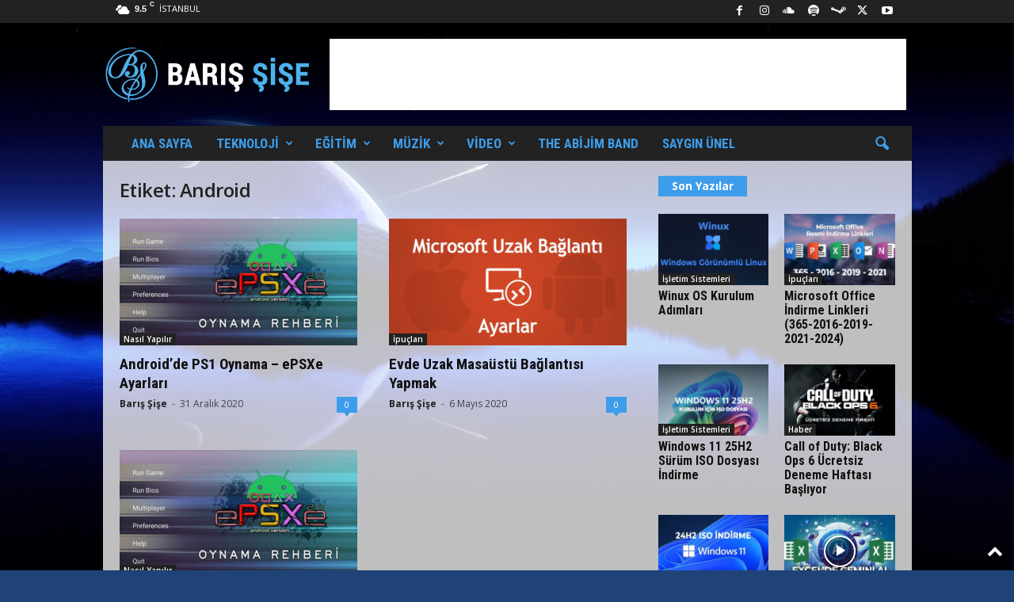

--- FILE ---
content_type: text/html; charset=UTF-8
request_url: https://barissise.com/tag/android/
body_size: 27922
content:
<!doctype html >
<!--[if IE 8]>    <html class="ie8" lang="tr" prefix="og: http://ogp.me/ns# fb: http://ogp.me/ns/fb#"> <![endif]-->
<!--[if IE 9]>    <html class="ie9" lang="tr" prefix="og: http://ogp.me/ns# fb: http://ogp.me/ns/fb#"> <![endif]-->
<!--[if gt IE 8]><!--> <html lang="tr" prefix="og: http://ogp.me/ns# fb: http://ogp.me/ns/fb#"> <!--<![endif]-->
<head>
    <title>Android | Barış Şişe</title>
    <meta charset="UTF-8" />
    <meta name="viewport" content="width=device-width, initial-scale=1.0">
    <link rel="pingback" href="https://barissise.com/xmlrpc.php" />
    <meta name='robots' content='max-image-preview:large' />
	<style>img:is([sizes="auto" i], [sizes^="auto," i]) { contain-intrinsic-size: 3000px 1500px }</style>
	<link rel="icon" type="image/png" href="http://barissise.com/favicon.ico"><link rel='dns-prefetch' href='//www.googletagmanager.com' />
<link rel='dns-prefetch' href='//fonts.googleapis.com' />
<link rel='dns-prefetch' href='//pagead2.googlesyndication.com' />
<link rel="alternate" type="application/rss+xml" title="Barış Şişe &raquo; akışı" href="https://barissise.com/feed/" />
<link rel="alternate" type="application/rss+xml" title="Barış Şişe &raquo; yorum akışı" href="https://barissise.com/comments/feed/" />
<link rel="alternate" type="application/rss+xml" title="Barış Şişe &raquo; Android etiket akışı" href="https://barissise.com/tag/android/feed/" />
<script type="text/javascript">
/* <![CDATA[ */
window._wpemojiSettings = {"baseUrl":"https:\/\/s.w.org\/images\/core\/emoji\/16.0.1\/72x72\/","ext":".png","svgUrl":"https:\/\/s.w.org\/images\/core\/emoji\/16.0.1\/svg\/","svgExt":".svg","source":{"concatemoji":"https:\/\/barissise.com\/wp-includes\/js\/wp-emoji-release.min.js?ver=6.8.3"}};
/*! This file is auto-generated */
!function(s,n){var o,i,e;function c(e){try{var t={supportTests:e,timestamp:(new Date).valueOf()};sessionStorage.setItem(o,JSON.stringify(t))}catch(e){}}function p(e,t,n){e.clearRect(0,0,e.canvas.width,e.canvas.height),e.fillText(t,0,0);var t=new Uint32Array(e.getImageData(0,0,e.canvas.width,e.canvas.height).data),a=(e.clearRect(0,0,e.canvas.width,e.canvas.height),e.fillText(n,0,0),new Uint32Array(e.getImageData(0,0,e.canvas.width,e.canvas.height).data));return t.every(function(e,t){return e===a[t]})}function u(e,t){e.clearRect(0,0,e.canvas.width,e.canvas.height),e.fillText(t,0,0);for(var n=e.getImageData(16,16,1,1),a=0;a<n.data.length;a++)if(0!==n.data[a])return!1;return!0}function f(e,t,n,a){switch(t){case"flag":return n(e,"\ud83c\udff3\ufe0f\u200d\u26a7\ufe0f","\ud83c\udff3\ufe0f\u200b\u26a7\ufe0f")?!1:!n(e,"\ud83c\udde8\ud83c\uddf6","\ud83c\udde8\u200b\ud83c\uddf6")&&!n(e,"\ud83c\udff4\udb40\udc67\udb40\udc62\udb40\udc65\udb40\udc6e\udb40\udc67\udb40\udc7f","\ud83c\udff4\u200b\udb40\udc67\u200b\udb40\udc62\u200b\udb40\udc65\u200b\udb40\udc6e\u200b\udb40\udc67\u200b\udb40\udc7f");case"emoji":return!a(e,"\ud83e\udedf")}return!1}function g(e,t,n,a){var r="undefined"!=typeof WorkerGlobalScope&&self instanceof WorkerGlobalScope?new OffscreenCanvas(300,150):s.createElement("canvas"),o=r.getContext("2d",{willReadFrequently:!0}),i=(o.textBaseline="top",o.font="600 32px Arial",{});return e.forEach(function(e){i[e]=t(o,e,n,a)}),i}function t(e){var t=s.createElement("script");t.src=e,t.defer=!0,s.head.appendChild(t)}"undefined"!=typeof Promise&&(o="wpEmojiSettingsSupports",i=["flag","emoji"],n.supports={everything:!0,everythingExceptFlag:!0},e=new Promise(function(e){s.addEventListener("DOMContentLoaded",e,{once:!0})}),new Promise(function(t){var n=function(){try{var e=JSON.parse(sessionStorage.getItem(o));if("object"==typeof e&&"number"==typeof e.timestamp&&(new Date).valueOf()<e.timestamp+604800&&"object"==typeof e.supportTests)return e.supportTests}catch(e){}return null}();if(!n){if("undefined"!=typeof Worker&&"undefined"!=typeof OffscreenCanvas&&"undefined"!=typeof URL&&URL.createObjectURL&&"undefined"!=typeof Blob)try{var e="postMessage("+g.toString()+"("+[JSON.stringify(i),f.toString(),p.toString(),u.toString()].join(",")+"));",a=new Blob([e],{type:"text/javascript"}),r=new Worker(URL.createObjectURL(a),{name:"wpTestEmojiSupports"});return void(r.onmessage=function(e){c(n=e.data),r.terminate(),t(n)})}catch(e){}c(n=g(i,f,p,u))}t(n)}).then(function(e){for(var t in e)n.supports[t]=e[t],n.supports.everything=n.supports.everything&&n.supports[t],"flag"!==t&&(n.supports.everythingExceptFlag=n.supports.everythingExceptFlag&&n.supports[t]);n.supports.everythingExceptFlag=n.supports.everythingExceptFlag&&!n.supports.flag,n.DOMReady=!1,n.readyCallback=function(){n.DOMReady=!0}}).then(function(){return e}).then(function(){var e;n.supports.everything||(n.readyCallback(),(e=n.source||{}).concatemoji?t(e.concatemoji):e.wpemoji&&e.twemoji&&(t(e.twemoji),t(e.wpemoji)))}))}((window,document),window._wpemojiSettings);
/* ]]> */
</script>
<style id='wp-emoji-styles-inline-css' type='text/css'>

	img.wp-smiley, img.emoji {
		display: inline !important;
		border: none !important;
		box-shadow: none !important;
		height: 1em !important;
		width: 1em !important;
		margin: 0 0.07em !important;
		vertical-align: -0.1em !important;
		background: none !important;
		padding: 0 !important;
	}
</style>
<style id='classic-theme-styles-inline-css' type='text/css'>
/*! This file is auto-generated */
.wp-block-button__link{color:#fff;background-color:#32373c;border-radius:9999px;box-shadow:none;text-decoration:none;padding:calc(.667em + 2px) calc(1.333em + 2px);font-size:1.125em}.wp-block-file__button{background:#32373c;color:#fff;text-decoration:none}
</style>
<style id='global-styles-inline-css' type='text/css'>
:root{--wp--preset--aspect-ratio--square: 1;--wp--preset--aspect-ratio--4-3: 4/3;--wp--preset--aspect-ratio--3-4: 3/4;--wp--preset--aspect-ratio--3-2: 3/2;--wp--preset--aspect-ratio--2-3: 2/3;--wp--preset--aspect-ratio--16-9: 16/9;--wp--preset--aspect-ratio--9-16: 9/16;--wp--preset--color--black: #000000;--wp--preset--color--cyan-bluish-gray: #abb8c3;--wp--preset--color--white: #ffffff;--wp--preset--color--pale-pink: #f78da7;--wp--preset--color--vivid-red: #cf2e2e;--wp--preset--color--luminous-vivid-orange: #ff6900;--wp--preset--color--luminous-vivid-amber: #fcb900;--wp--preset--color--light-green-cyan: #7bdcb5;--wp--preset--color--vivid-green-cyan: #00d084;--wp--preset--color--pale-cyan-blue: #8ed1fc;--wp--preset--color--vivid-cyan-blue: #0693e3;--wp--preset--color--vivid-purple: #9b51e0;--wp--preset--gradient--vivid-cyan-blue-to-vivid-purple: linear-gradient(135deg,rgba(6,147,227,1) 0%,rgb(155,81,224) 100%);--wp--preset--gradient--light-green-cyan-to-vivid-green-cyan: linear-gradient(135deg,rgb(122,220,180) 0%,rgb(0,208,130) 100%);--wp--preset--gradient--luminous-vivid-amber-to-luminous-vivid-orange: linear-gradient(135deg,rgba(252,185,0,1) 0%,rgba(255,105,0,1) 100%);--wp--preset--gradient--luminous-vivid-orange-to-vivid-red: linear-gradient(135deg,rgba(255,105,0,1) 0%,rgb(207,46,46) 100%);--wp--preset--gradient--very-light-gray-to-cyan-bluish-gray: linear-gradient(135deg,rgb(238,238,238) 0%,rgb(169,184,195) 100%);--wp--preset--gradient--cool-to-warm-spectrum: linear-gradient(135deg,rgb(74,234,220) 0%,rgb(151,120,209) 20%,rgb(207,42,186) 40%,rgb(238,44,130) 60%,rgb(251,105,98) 80%,rgb(254,248,76) 100%);--wp--preset--gradient--blush-light-purple: linear-gradient(135deg,rgb(255,206,236) 0%,rgb(152,150,240) 100%);--wp--preset--gradient--blush-bordeaux: linear-gradient(135deg,rgb(254,205,165) 0%,rgb(254,45,45) 50%,rgb(107,0,62) 100%);--wp--preset--gradient--luminous-dusk: linear-gradient(135deg,rgb(255,203,112) 0%,rgb(199,81,192) 50%,rgb(65,88,208) 100%);--wp--preset--gradient--pale-ocean: linear-gradient(135deg,rgb(255,245,203) 0%,rgb(182,227,212) 50%,rgb(51,167,181) 100%);--wp--preset--gradient--electric-grass: linear-gradient(135deg,rgb(202,248,128) 0%,rgb(113,206,126) 100%);--wp--preset--gradient--midnight: linear-gradient(135deg,rgb(2,3,129) 0%,rgb(40,116,252) 100%);--wp--preset--font-size--small: 10px;--wp--preset--font-size--medium: 20px;--wp--preset--font-size--large: 30px;--wp--preset--font-size--x-large: 42px;--wp--preset--font-size--regular: 14px;--wp--preset--font-size--larger: 48px;--wp--preset--spacing--20: 0.44rem;--wp--preset--spacing--30: 0.67rem;--wp--preset--spacing--40: 1rem;--wp--preset--spacing--50: 1.5rem;--wp--preset--spacing--60: 2.25rem;--wp--preset--spacing--70: 3.38rem;--wp--preset--spacing--80: 5.06rem;--wp--preset--shadow--natural: 6px 6px 9px rgba(0, 0, 0, 0.2);--wp--preset--shadow--deep: 12px 12px 50px rgba(0, 0, 0, 0.4);--wp--preset--shadow--sharp: 6px 6px 0px rgba(0, 0, 0, 0.2);--wp--preset--shadow--outlined: 6px 6px 0px -3px rgba(255, 255, 255, 1), 6px 6px rgba(0, 0, 0, 1);--wp--preset--shadow--crisp: 6px 6px 0px rgba(0, 0, 0, 1);}:where(.is-layout-flex){gap: 0.5em;}:where(.is-layout-grid){gap: 0.5em;}body .is-layout-flex{display: flex;}.is-layout-flex{flex-wrap: wrap;align-items: center;}.is-layout-flex > :is(*, div){margin: 0;}body .is-layout-grid{display: grid;}.is-layout-grid > :is(*, div){margin: 0;}:where(.wp-block-columns.is-layout-flex){gap: 2em;}:where(.wp-block-columns.is-layout-grid){gap: 2em;}:where(.wp-block-post-template.is-layout-flex){gap: 1.25em;}:where(.wp-block-post-template.is-layout-grid){gap: 1.25em;}.has-black-color{color: var(--wp--preset--color--black) !important;}.has-cyan-bluish-gray-color{color: var(--wp--preset--color--cyan-bluish-gray) !important;}.has-white-color{color: var(--wp--preset--color--white) !important;}.has-pale-pink-color{color: var(--wp--preset--color--pale-pink) !important;}.has-vivid-red-color{color: var(--wp--preset--color--vivid-red) !important;}.has-luminous-vivid-orange-color{color: var(--wp--preset--color--luminous-vivid-orange) !important;}.has-luminous-vivid-amber-color{color: var(--wp--preset--color--luminous-vivid-amber) !important;}.has-light-green-cyan-color{color: var(--wp--preset--color--light-green-cyan) !important;}.has-vivid-green-cyan-color{color: var(--wp--preset--color--vivid-green-cyan) !important;}.has-pale-cyan-blue-color{color: var(--wp--preset--color--pale-cyan-blue) !important;}.has-vivid-cyan-blue-color{color: var(--wp--preset--color--vivid-cyan-blue) !important;}.has-vivid-purple-color{color: var(--wp--preset--color--vivid-purple) !important;}.has-black-background-color{background-color: var(--wp--preset--color--black) !important;}.has-cyan-bluish-gray-background-color{background-color: var(--wp--preset--color--cyan-bluish-gray) !important;}.has-white-background-color{background-color: var(--wp--preset--color--white) !important;}.has-pale-pink-background-color{background-color: var(--wp--preset--color--pale-pink) !important;}.has-vivid-red-background-color{background-color: var(--wp--preset--color--vivid-red) !important;}.has-luminous-vivid-orange-background-color{background-color: var(--wp--preset--color--luminous-vivid-orange) !important;}.has-luminous-vivid-amber-background-color{background-color: var(--wp--preset--color--luminous-vivid-amber) !important;}.has-light-green-cyan-background-color{background-color: var(--wp--preset--color--light-green-cyan) !important;}.has-vivid-green-cyan-background-color{background-color: var(--wp--preset--color--vivid-green-cyan) !important;}.has-pale-cyan-blue-background-color{background-color: var(--wp--preset--color--pale-cyan-blue) !important;}.has-vivid-cyan-blue-background-color{background-color: var(--wp--preset--color--vivid-cyan-blue) !important;}.has-vivid-purple-background-color{background-color: var(--wp--preset--color--vivid-purple) !important;}.has-black-border-color{border-color: var(--wp--preset--color--black) !important;}.has-cyan-bluish-gray-border-color{border-color: var(--wp--preset--color--cyan-bluish-gray) !important;}.has-white-border-color{border-color: var(--wp--preset--color--white) !important;}.has-pale-pink-border-color{border-color: var(--wp--preset--color--pale-pink) !important;}.has-vivid-red-border-color{border-color: var(--wp--preset--color--vivid-red) !important;}.has-luminous-vivid-orange-border-color{border-color: var(--wp--preset--color--luminous-vivid-orange) !important;}.has-luminous-vivid-amber-border-color{border-color: var(--wp--preset--color--luminous-vivid-amber) !important;}.has-light-green-cyan-border-color{border-color: var(--wp--preset--color--light-green-cyan) !important;}.has-vivid-green-cyan-border-color{border-color: var(--wp--preset--color--vivid-green-cyan) !important;}.has-pale-cyan-blue-border-color{border-color: var(--wp--preset--color--pale-cyan-blue) !important;}.has-vivid-cyan-blue-border-color{border-color: var(--wp--preset--color--vivid-cyan-blue) !important;}.has-vivid-purple-border-color{border-color: var(--wp--preset--color--vivid-purple) !important;}.has-vivid-cyan-blue-to-vivid-purple-gradient-background{background: var(--wp--preset--gradient--vivid-cyan-blue-to-vivid-purple) !important;}.has-light-green-cyan-to-vivid-green-cyan-gradient-background{background: var(--wp--preset--gradient--light-green-cyan-to-vivid-green-cyan) !important;}.has-luminous-vivid-amber-to-luminous-vivid-orange-gradient-background{background: var(--wp--preset--gradient--luminous-vivid-amber-to-luminous-vivid-orange) !important;}.has-luminous-vivid-orange-to-vivid-red-gradient-background{background: var(--wp--preset--gradient--luminous-vivid-orange-to-vivid-red) !important;}.has-very-light-gray-to-cyan-bluish-gray-gradient-background{background: var(--wp--preset--gradient--very-light-gray-to-cyan-bluish-gray) !important;}.has-cool-to-warm-spectrum-gradient-background{background: var(--wp--preset--gradient--cool-to-warm-spectrum) !important;}.has-blush-light-purple-gradient-background{background: var(--wp--preset--gradient--blush-light-purple) !important;}.has-blush-bordeaux-gradient-background{background: var(--wp--preset--gradient--blush-bordeaux) !important;}.has-luminous-dusk-gradient-background{background: var(--wp--preset--gradient--luminous-dusk) !important;}.has-pale-ocean-gradient-background{background: var(--wp--preset--gradient--pale-ocean) !important;}.has-electric-grass-gradient-background{background: var(--wp--preset--gradient--electric-grass) !important;}.has-midnight-gradient-background{background: var(--wp--preset--gradient--midnight) !important;}.has-small-font-size{font-size: var(--wp--preset--font-size--small) !important;}.has-medium-font-size{font-size: var(--wp--preset--font-size--medium) !important;}.has-large-font-size{font-size: var(--wp--preset--font-size--large) !important;}.has-x-large-font-size{font-size: var(--wp--preset--font-size--x-large) !important;}
:where(.wp-block-post-template.is-layout-flex){gap: 1.25em;}:where(.wp-block-post-template.is-layout-grid){gap: 1.25em;}
:where(.wp-block-columns.is-layout-flex){gap: 2em;}:where(.wp-block-columns.is-layout-grid){gap: 2em;}
:root :where(.wp-block-pullquote){font-size: 1.5em;line-height: 1.6;}
</style>
<link rel='stylesheet' id='cwp-style-css' href='https://barissise.com/wp-content/plugins/comments-widget-plus/assets/css/cwp.css?ver=1.3' type='text/css' media='all' />
<link rel='stylesheet' id='google-fonts-style-css' href='https://fonts.googleapis.com/css?family=Roboto+Condensed%3A400%2C500%2C700%7COpen+Sans%3A400%2C600%2C700&#038;display=swap&#038;ver=5.4.3.3' type='text/css' media='all' />
<link rel='stylesheet' id='td-theme-css' href='https://barissise.com/wp-content/themes/baris/style.css?ver=5.4.3.3' type='text/css' media='all' />
<style id='td-theme-inline-css' type='text/css'>
    
        /* custom css - generated by TagDiv Composer */
        @media (max-width: 767px) {
            .td-header-desktop-wrap {
                display: none;
            }
        }
        @media (min-width: 767px) {
            .td-header-mobile-wrap {
                display: none;
            }
        }
    
	
</style>
<link rel='stylesheet' id='js_composer_front-css' href='https://barissise.com/wp-content/plugins/js_composer/assets/css/js_composer.min.css?ver=8.3.1' type='text/css' media='all' />
<link rel='stylesheet' id='td-legacy-framework-front-style-css' href='https://barissise.com/wp-content/plugins/td-composer/legacy/Newsmag/assets/css/td_legacy_main.css?ver=e5fcc38395b0030bac3ad179898970d6xzx' type='text/css' media='all' />
<link rel='stylesheet' id='td-theme-demo-style-css' href='https://barissise.com/wp-content/plugins/td-composer/legacy/Newsmag/includes/demos/travel/demo_style.css?ver=5.4.3.3' type='text/css' media='all' />
<script type="text/javascript" src="https://barissise.com/wp-includes/js/jquery/jquery.min.js?ver=3.7.1" id="jquery-core-js"></script>
<script type="text/javascript" src="https://barissise.com/wp-includes/js/jquery/jquery-migrate.min.js?ver=3.4.1" id="jquery-migrate-js"></script>

<!-- Site Kit tarafından eklenen Google etiketi (gtag.js) snippet&#039;i -->
<!-- Google Analytics snippet added by Site Kit -->
<script type="text/javascript" src="https://www.googletagmanager.com/gtag/js?id=GT-K556L3H" id="google_gtagjs-js" async></script>
<script type="text/javascript" id="google_gtagjs-js-after">
/* <![CDATA[ */
window.dataLayer = window.dataLayer || [];function gtag(){dataLayer.push(arguments);}
gtag("set","linker",{"domains":["barissise.com"]});
gtag("js", new Date());
gtag("set", "developer_id.dZTNiMT", true);
gtag("config", "GT-K556L3H");
/* ]]> */
</script>
<script></script><link rel="EditURI" type="application/rsd+xml" title="RSD" href="https://barissise.com/xmlrpc.php?rsd" />
<meta name="generator" content="WordPress 6.8.3" />
<meta name="generator" content="Site Kit by Google 1.165.0" />
<!-- Site Kit tarafından eklenen Google AdSense meta etiketleri -->
<meta name="google-adsense-platform-account" content="ca-host-pub-2644536267352236">
<meta name="google-adsense-platform-domain" content="sitekit.withgoogle.com">
<!-- Site Kit tarafından eklenen Google AdSense meta etiketlerine son verin -->
		<style type="text/css">
			.cwp-li {
				overflow: hidden;
			}

			.cwp-avatar {
				float: left;
				margin-top: .2em;
				margin-right: 1em;
			}

			.cwp-avatar.rounded .avatar {
				border-radius: 50%;
			}

			.cwp-avatar.square .avatar {
				border-radius: 0;
			}

			.cwp-comment-excerpt {
				display: block;
				color: #787878;
			}
		</style>
		<script id="wccp_pro_disable_selection" type="text/javascript">
var image_save_msg='You are not allowed to save images!';
var no_menu_msg='Context menu disabled!';
var smessage = "Lütfen Reklamlara Tıklayınız";
	
document.addEventListener('allow_copy', e => {
    if (e.detail) {
        // Stop extension functionality
		const event = new CustomEvent('allow_copy', { detail: { unlock: false } })
		window.top.document.dispatchEvent(event)
    }
});

"use strict";
// This because search property "includes" does not supported by IE
if (!String.prototype.includes) {
String.prototype.includes = function(search, start) {
  if (typeof start !== 'number') {
	start = 0;
  }

  if (start + search.length > this.length) {
	return false;
  } else {
	return this.indexOf(search, start) !== -1;
  }
};
}
////////////////
function disable_copy(e)
{
	var e = e || window.event; // also there is no e.target property in IE. instead IE uses window.event.srcElement
  	
	var target = e.target || e.srcElement;

	var elemtype = e.target.nodeName;
	
	elemtype = elemtype.toUpperCase();
	
	if(wccp_pro_iscontenteditable(e)) return true;
	
	if (apply_class_exclusion(e) == "Yes") return true;
	
	//disable context menu when shift + right click is pressed
	var shiftPressed = 0;
	
	var evt = e?e:window.event;
	
	if (parseInt(navigator.appVersion)>3) {
		
		if (document.layers && navigator.appName=="Netscape")
			
			shiftPressed = (e.modifiers-0>3);
			
		else
			
			shiftPressed = e.shiftKey;
			
		if (shiftPressed) {
			
			if (smessage !== "") show_wccp_pro_message(smessage);
			
			var isFirefox = typeof InstallTrigger !== 'undefined';   // Firefox 1.0+
			
			if (isFirefox) {
			evt.cancelBubble = true;
			if (evt.stopPropagation) evt.stopPropagation();
			if (evt.preventDefault()) evt.preventDefault();
			console.log(evt);
			show_wccp_pro_message (smessage);
			return false;
			}
			
			return false;
		}
	}
	
	if(e.which === 2 ){
	var clickedTag_a = (e==null) ? event.srcElement.tagName : e.target.tagName;
	   show_wccp_pro_message(smessage);
       return false;
    }
	var isSafari = /Safari/.test(navigator.userAgent) && /Apple Computer/.test(navigator.vendor);
	var checker_IMG = 'checked';
	if (elemtype == "IMG" && checker_IMG == 'checked' && e.detail == 2) {show_wccp_pro_message(alertMsg_IMG);return false;}

    if (elemtype != "TEXT" && elemtype != "TEXTAREA" && elemtype != "INPUT" && elemtype != "PASSWORD" && elemtype != "SELECT" && elemtype != "OPTION" && elemtype != "EMBED")
	{
		if (smessage !== "" && e.detail == 2)
			show_wccp_pro_message(smessage);
		
		if (isSafari)
			return true;
		else
			return false;
	}	
}
function disable_copy_ie()
{
	var e = e || window.event;
  // also there is no e.target property in IE.
  // instead IE uses window.event.srcElement
  	var target = e.target || e.srcElement;
	
	var elemtype = window.event.srcElement.nodeName;
	
	elemtype = elemtype.toUpperCase();

	if(wccp_pro_iscontenteditable(e)) return true;
	
	if (apply_class_exclusion(e) == "Yes") return true;
	
	if (elemtype == "IMG") {show_wccp_pro_message(alertMsg_IMG);return false;}
	
	if (elemtype != "TEXT" && elemtype != "TEXTAREA" && elemtype != "INPUT" && elemtype != "PASSWORD" && elemtype != "SELECT" && elemtype != "EMBED" && elemtype != "OPTION")	
	{
		return false;
	}
}
function disable_drag_text(e)
{
	//var isSafari = /Safari/.test(navigator.userAgent) && /Apple Computer/.test(navigator.vendor);
	//if (isSafari) {show_wccp_pro_message(alertMsg_IMG);return false;}
	
	var e = e || window.event; // also there is no e.target property in IE. instead IE uses window.event.srcElement
  	
	var target = e.target || e.srcElement;
	
	//For contenteditable tags
	
	if (apply_class_exclusion(e) == "Yes") return true;

	var elemtype = e.target.nodeName;
	
	elemtype = elemtype.toUpperCase();
	
	var disable_drag_text_drop = 'checked';
	
	if (disable_drag_text_drop != "checked")  return true;
	
	if (window.location.href.indexOf("/user/") > -1) {
      return true; //To allow users to drag & drop images when editing thier profiles
    }
	
	return false;
}

//////////////////special for safari Start////////////////
var onlongtouch; 
var timer;
var touchduration = 1000; //length of time we want the user to touch before we do something

var elemtype = "";
function touchstart(e) {
	var e = e || window.event;
  // also there is no e.target property in IE.
  // instead IE uses window.event.srcElement
  	var target = e.target || e.srcElement;
	
	elemtype = window.event.srcElement.nodeName;
	
	elemtype = elemtype.toUpperCase();
	
	if(!wccp_pro_is_passive()) e.preventDefault();
	if (!timer) {
		timer = setTimeout(onlongtouch, touchduration);
	}
}

function touchend() {
    //stops short touches from firing the event
    if (timer) {
        clearTimeout(timer);
        timer = null;
    }
	
	onlongtouch();
}

onlongtouch = function(e) { //this will clear the current selection if anything selected
	if (elemtype != "TEXT" && elemtype != "TEXTAREA" && elemtype != "INPUT" && elemtype != "PASSWORD" && elemtype != "SELECT" && elemtype != "EMBED" && elemtype != "OPTION")	
	{
		if (window.getSelection) {
			if (window.getSelection().empty) {  // Chrome
			window.getSelection().empty();
			} else if (window.getSelection().removeAllRanges) {  // Firefox
			window.getSelection().removeAllRanges();
			}
		} else if (document.selection) {  // IE?
			var textRange = document.body.createTextRange();
			textRange.moveToElementText(element);
			textRange.select();

			document.selection.empty();
		}
		
		return false;
	}
};

document.addEventListener("DOMContentLoaded", function(event)
	{ 
		window.addEventListener("touchstart", touchstart, false);
		window.addEventListener("touchend", touchend, false);
	});


function wccp_pro_is_passive() {

  var cold = false,
  hike = function() {};

  try {
  var aid = Object.defineProperty({}, 'passive', {
  get() {cold = true}
  });
  window.addEventListener('test', hike, aid);
  window.removeEventListener('test', hike, aid);
  } catch (e) {}

  return cold;
}
/////////////////////////////////////////////////////////////////////////////////////////
function reEnable()
{
	return true;
}

//document.oncopy = function(){return false;};
//document.onkeydown = disable_hot_keys;
if(navigator.userAgent.indexOf('MSIE')==-1) //If not IE
{
	document.ondragstart = disable_drag_text;
	document.onselectstart = disable_copy;
	document.onclick = reEnable;
}else
{
	document.onselectstart = disable_copy_ie;
}
</script>
	<script type="text/javascript">
	jQuery(document).bind("keyup keydown", function(e){
		e = e || window.event; // also there is no e.target property in IE. instead IE uses window.event.srcElement
		console.log (e.keyCode);
		dealWithPrintScrKey(e);
});
	
	//window.addEventListener("keyup", dealWithPrintScrKey, false);
	document.onkeyup = dealWithPrintScrKey;
	function dealWithPrintScrKey(e)
	{
		e = e || window.event; // also there is no e.target property in IE. instead IE uses window.event.srcElement
		
		// gets called when any of the keyboard events are overheard
		var prtsc = e.keyCode||e.charCode;

		if (prtsc == 44)
		{
			e.cancelBubble = true;
			e.preventDefault();
			e.stopImmediatePropagation();
			show_wccp_pro_message('Lütfen Reklamlara Tıklayınız');
		}
	}
	</script>
	<style>
		@media print {
		body * { display: none !important;}
		body:after {
			content: "UYARI: BU MATERYALİN BU SİTENİN YAZARININ VE / VEYA SAHİBİNİN AÇIK VE YAZILI İZNİ OLMADAN YETKİSİZ KULLANIMI VE / VEYA KOPYALANMASI KESİNLİKLE YASAKTIR! DETAYLI AÇIKLAMA İÇİN BİZE ULAŞIN. !!"; }
		}
	</style>
<script id="wccp_pro_disable_hot_keys" type="text/javascript">
//<![CDATA[
////////////////For contenteditable tags
function wccp_pro_iscontenteditable(e)
{
	var e = e || window.event; // also there is no e.target property in IE. instead IE uses window.event.srcElement
  	
	var target = e.target || e.srcElement;

	var elemtype = e.target.nodeName;
	
	elemtype = elemtype.toUpperCase();
	
	var iscontenteditable = "false";
		
	if(typeof target.getAttribute!="undefined" ) iscontenteditable = target.getAttribute("contenteditable"); // Return true or false as string
	
	var iscontenteditable2 = false;
	
	if(typeof target.isContentEditable!="undefined" ) iscontenteditable2 = target.isContentEditable; // Return true or false as boolean

	if(target.parentElement !=null) iscontenteditable2 = target.parentElement.isContentEditable;
	
	if (iscontenteditable == "true" || iscontenteditable2 == true)
	{
		if(typeof target.style!="undefined" ) target.style.cursor = "text";
		
		return true;
	}
}
//////////////////Hot keys function
function disable_hot_keys(e)
{
	var key_number;
	
		if(window.event)
			  key_number = window.event.keyCode;     //IE
		else
			key_number = e.which;     //firefox (97)

	/////////////////////////////////////////////Case F12
			if (key_number == 123)//F12 chrome developer key disable
		{
			show_wccp_pro_message('Lütfen Reklamlara Tıklayınız');
			return false;
		}
		var elemtype = e.target.tagName;
	
	elemtype = elemtype.toUpperCase();
	
	if (elemtype == "TEXT" || elemtype == "TEXTAREA" || elemtype == "INPUT" || elemtype == "PASSWORD" || elemtype == "SELECT")
	{
		elemtype = 'TEXT';
	}
	
	if(wccp_pro_iscontenteditable(e)) elemtype = 'TEXT';
	
	if (e.ctrlKey || e.metaKey)
	{
		var key = key_number;
		
		console.log(key);

		if (elemtype!= 'TEXT' && (key == 97 || key == 99 || key == 120 || key == 26 || key == 43))
		{
			 show_wccp_pro_message('Lütfen Reklamlara Tıklayınız');
			 return false;
		}
		if (elemtype!= 'TEXT')
		{
			/////////////////////////////////////////////Case Ctrl + A 65
						
			if (key == 65)
			{
				show_wccp_pro_message('Lütfen Reklamlara Tıklayınız');
				return false;
			}			
			/////////////////////////////////////////////Case Ctrl + C 67
						
			if (key == 67)
			{
				show_wccp_pro_message('Lütfen Reklamlara Tıklayınız');
				return false;
			}			
			/////////////////////////////////////////////Case Ctrl + X 88
						
			if (key == 88)
			{
				show_wccp_pro_message('Lütfen Reklamlara Tıklayınız');
				return false;
			}			
			/////////////////////////////////////////////Case Ctrl + V 86
						
			if (key == 86)
			{
				show_wccp_pro_message('Lütfen Reklamlara Tıklayınız');
				return false;
			}			
			/////////////////////////////////////////////Case Ctrl + U 85
						
			if (key == 85)
			{
				show_wccp_pro_message('Lütfen Reklamlara Tıklayınız');
				return false;
			}		}
		
		//For any emement type, text elemtype is not excluded here
		/////////////////////////////////////////////Case Ctrl + P 80 (prntscr = 44)
				if (key == 80 || key == 44)
		{
			show_wccp_pro_message('Lütfen Reklamlara Tıklayınız');
			return false;
		}		
		/////////////////////////////////////////////Case (CTRL + Shift + I) to show developer tools
					if (key == 73)//F12 chrome developer key disable
			{
				show_wccp_pro_message('Lütfen Reklamlara Tıklayınız');
				return false;
			}
				
		/////////////////////////////////////////////Case Ctrl + S 83
				
		if (key == 83)
		{
			show_wccp_pro_message('Lütfen Reklamlara Tıklayınız');
			return false;
		}    }
return true;
}

jQuery(document).bind("keyup keydown", disable_hot_keys);
</script>
<script id="wccp_pro_disable_Right_Click" type="text/javascript">
	    function nocontext(e) {

			e = e || window.event; // also there is no e.target property in IE. instead IE uses window.event.srcElement
			
			if (apply_class_exclusion(e) == 'Yes') return true;
			
	    	var exception_tags = 'NOTAG,';
			
	        var clickedTag = (e==null) ? event.srcElement.tagName : e.target.tagName;
			
			var target = e.target || e.srcElement;
			
			var parent_tag = ""; var parent_of_parent_tag = "";
			
			if(target.parentElement != null) parent_tag = target.parentElement.tagName;
			
			if(target.parentElement != null) parent_of_parent_tag = target.parentElement.parentElement.tagName;
			
	        var checker = 'checked';
	        if ((clickedTag == "IMG" || clickedTag == "PROTECTEDIMGDIV") && checker == 'checked') {
	            if (alertMsg_IMG != "")show_wccp_pro_message(alertMsg_IMG);
	            return false;
	        }else {exception_tags = exception_tags + 'IMG,';}
			
			checker = '';
			if ((clickedTag == "VIDEO" || clickedTag == "PROTECTEDWCCPVIDEO" || clickedTag == "EMBED") && checker == 'checked') {
	            if (alertMsg_VIDEO != "")show_wccp_pro_message(alertMsg_VIDEO);
	            return false;
	        }else {exception_tags = exception_tags + 'VIDEO,PROTECTEDWCCPVIDEO,EMBED,';}
	        
	        checker = 'checked';
	        if ((clickedTag == "A" || clickedTag == "TIME" || parent_tag == "A" || parent_of_parent_tag == "A") && checker == 'checked') {
	            if (alertMsg_A != "")show_wccp_pro_message(alertMsg_A);
	            return false;
	        }else {exception_tags = exception_tags + 'A,';if(parent_tag == "A" || parent_of_parent_tag == "A") clickedTag = "A";}

	        checker = 'checked';
	        if ((clickedTag == "P" || clickedTag == "B" || clickedTag == "FONT" ||  clickedTag == "LI" || clickedTag == "UL" || clickedTag == "STRONG" || clickedTag == "OL" || clickedTag == "BLOCKQUOTE" || clickedTag == "TH" || clickedTag == "TR" || clickedTag == "TD" || clickedTag == "SPAN" || clickedTag == "EM" || clickedTag == "SMALL" || clickedTag == "I" || clickedTag == "BUTTON") && checker == 'checked') {
	            if (alertMsg_PB != "")show_wccp_pro_message(alertMsg_PB);
	            return false;
	        }else {exception_tags = exception_tags + 'P,B,FONT,LI,UL,STRONG,OL,BLOCKQUOTE,TD,SPAN,EM,SMALL,I,BUTTON,';}
	        
	        checker = 'checked';
	        if ((clickedTag == "INPUT" || clickedTag == "PASSWORD") && checker == 'checked') {
	            if (alertMsg_INPUT != "")show_wccp_pro_message(alertMsg_INPUT);
	            return false;
	        }else {exception_tags = exception_tags + 'INPUT,PASSWORD,';}
	        
	        checker = 'checked';
	        if ((clickedTag == "H1" || clickedTag == "H2" || clickedTag == "H3" || clickedTag == "H4" || clickedTag == "H5" || clickedTag == "H6" || clickedTag == "ASIDE" || clickedTag == "NAV") && checker == 'checked') {
	            if (alertMsg_H != "")show_wccp_pro_message(alertMsg_H);
	            return false;
	        }else {exception_tags = exception_tags + 'H1,H2,H3,H4,H5,H6,';}
	        
	        checker = 'checked';
	        if (clickedTag == "TEXTAREA" && checker == 'checked') {
	            if (alertMsg_TEXTAREA != "")show_wccp_pro_message(alertMsg_TEXTAREA);
	            return false;
	        }else {exception_tags = exception_tags + 'TEXTAREA,';}
	        
	        checker = 'checked';
	        if ((clickedTag == "DIV" || clickedTag == "BODY" || clickedTag == "HTML" || clickedTag == "ARTICLE" || clickedTag == "SECTION" || clickedTag == "NAV" || clickedTag == "HEADER" || clickedTag == "FOOTER") && checker == 'checked') {
	            if (alertMsg_EmptySpaces != "")show_wccp_pro_message(alertMsg_EmptySpaces);
	            return false;
	        }
	        else
	        {
	        	if (exception_tags.indexOf(clickedTag)!=-1)
	        	{
		        	return true;
		        }
	        	else
	        	return false;
	        }
	    }
		
		function disable_drag_images(e)
		{
			var e = e || window.event; // also there is no e.target property in IE. instead IE uses window.event.srcElement
			
			var target = e.target || e.srcElement;
			
			//For contenteditable tags
			if (apply_class_exclusion(e) == "Yes") return true;

			var elemtype = e.target.nodeName;
			
			if (elemtype != "IMG") {return;}
			
			elemtype = elemtype.toUpperCase();
			
			var disable_drag_drop_images = 'checked';
			
			if (disable_drag_drop_images != "checked")  return true;
			
			if (window.location.href.indexOf("/user/") > -1) {
			  return true; //To allow users to drag & drop images when editing thier profiles
			}
			
			show_wccp_pro_message(alertMsg_IMG);
			
			return false;
		}
		
	    var alertMsg_IMG = "Lütfen Reklamlara Tıklayınız";
	    var alertMsg_A = "Lütfen Reklamlara Tıklayınız";
	    var alertMsg_PB = "Lütfen Reklamlara Tıklayınız";
	    var alertMsg_INPUT = "Lütfen Reklamlara Tıklayınız";
	    var alertMsg_H = "Lütfen Reklamlara Tıklayınız";
	    var alertMsg_TEXTAREA = "Lütfen Reklamlara Tıklayınız";
	    var alertMsg_EmptySpaces = "Lütfen Reklamlara Tıklayınız";
		var alertMsg_VIDEO = "Lütfen Reklamlara Tıklayınız";
	    document.oncontextmenu = nocontext;
	</script>
	
	<script>
	document.ondragstart = disable_drag_images;
		jQuery(document).ready(function(){
			jQuery('img').each(function() {
				jQuery(this).attr('draggable', false);
			});
		});
	</script>
	<style>
		img{
			-moz-user-select: none;
			-webkit-user-select: none;
			-ms-user-select: none;
			-khtml-user-select: none;
			user-select: none;
			-webkit-user-drag: none;
			user-drag: none;
			-webkit-touch-callout: none;
		}
	</style>
	<style>
	.cover-container {
	   border: 1px solid #DDDDDD;
	   width: 100%;
	   height: 100%;
	   position: relative;
	}
	.glass-cover {
	   float: left;
	   position: relative;
	   left: 0px;
	   top: 0px;
	   z-index: 1000;
	   background-color: #92AD40;
	   padding: 5px;
	   color: #FFFFFF;
	   font-weight: bold;
	}
	.unselectable
	{
	-moz-user-select:none;
	-webkit-user-select:none;
	-khtml-user-select: none;
	user-select: none;
	cursor: default;
	}
	html
	{
	-webkit-touch-callout: none;
	-webkit-user-select: none;
	-khtml-user-select: none;
	-moz-user-select: none;
	-ms-user-select: none;
	user-select: none;
	-webkit-tap-highlight-color: rgba(0,0,0,0);
	}
	img
	{
	-webkit-touch-callout:none;
	-webkit-user-select:none;
	-khtml-user-select: none;
	-moz-user-select: none;
	}
	</style>
	<script id="wccp_pro_css_disable_selection" type="text/javascript">
	function wccp_pro_msieversion() 
		{
			var ua = window.navigator.userAgent;
			var msie = ua.indexOf("MSIE");
			var msie2 = ua.indexOf("Edge");
			var msie3 = ua.indexOf("Trident");

		if (msie > -1 || msie2 > -1 || msie3 > -1) // If Internet Explorer, return version number
		{
			return "IE";
		}
		else  // If another browser, return 0
		{
			return "otherbrowser";
		}
	}
    
	var e = document.getElementsByTagName('H1')[0];
	if(e && wccp_pro_msieversion() == "IE")
	{
		e.setAttribute('unselectable',"on");
	}
	</script>
<meta name="generator" content="Powered by WPBakery Page Builder - drag and drop page builder for WordPress."/>

<!-- Google AdSense snippet added by Site Kit -->
<script type="text/javascript" async="async" src="https://pagead2.googlesyndication.com/pagead/js/adsbygoogle.js?client=ca-pub-4426590560522994&amp;host=ca-host-pub-2644536267352236" crossorigin="anonymous"></script>

<!-- End Google AdSense snippet added by Site Kit -->

<!-- JS generated by theme -->

<script type="text/javascript" id="td-generated-header-js">
    
    

	    var tdBlocksArray = []; //here we store all the items for the current page

	    // td_block class - each ajax block uses a object of this class for requests
	    function tdBlock() {
		    this.id = '';
		    this.block_type = 1; //block type id (1-234 etc)
		    this.atts = '';
		    this.td_column_number = '';
		    this.td_current_page = 1; //
		    this.post_count = 0; //from wp
		    this.found_posts = 0; //from wp
		    this.max_num_pages = 0; //from wp
		    this.td_filter_value = ''; //current live filter value
		    this.is_ajax_running = false;
		    this.td_user_action = ''; // load more or infinite loader (used by the animation)
		    this.header_color = '';
		    this.ajax_pagination_infinite_stop = ''; //show load more at page x
	    }

        // td_js_generator - mini detector
        ( function () {
            var htmlTag = document.getElementsByTagName("html")[0];

	        if ( navigator.userAgent.indexOf("MSIE 10.0") > -1 ) {
                htmlTag.className += ' ie10';
            }

            if ( !!navigator.userAgent.match(/Trident.*rv\:11\./) ) {
                htmlTag.className += ' ie11';
            }

	        if ( navigator.userAgent.indexOf("Edge") > -1 ) {
                htmlTag.className += ' ieEdge';
            }

            if ( /(iPad|iPhone|iPod)/g.test(navigator.userAgent) ) {
                htmlTag.className += ' td-md-is-ios';
            }

            var user_agent = navigator.userAgent.toLowerCase();
            if ( user_agent.indexOf("android") > -1 ) {
                htmlTag.className += ' td-md-is-android';
            }

            if ( -1 !== navigator.userAgent.indexOf('Mac OS X')  ) {
                htmlTag.className += ' td-md-is-os-x';
            }

            if ( /chrom(e|ium)/.test(navigator.userAgent.toLowerCase()) ) {
               htmlTag.className += ' td-md-is-chrome';
            }

            if ( -1 !== navigator.userAgent.indexOf('Firefox') ) {
                htmlTag.className += ' td-md-is-firefox';
            }

            if ( -1 !== navigator.userAgent.indexOf('Safari') && -1 === navigator.userAgent.indexOf('Chrome') ) {
                htmlTag.className += ' td-md-is-safari';
            }

            if( -1 !== navigator.userAgent.indexOf('IEMobile') ){
                htmlTag.className += ' td-md-is-iemobile';
            }

        })();

        var tdLocalCache = {};

        ( function () {
            "use strict";

            tdLocalCache = {
                data: {},
                remove: function (resource_id) {
                    delete tdLocalCache.data[resource_id];
                },
                exist: function (resource_id) {
                    return tdLocalCache.data.hasOwnProperty(resource_id) && tdLocalCache.data[resource_id] !== null;
                },
                get: function (resource_id) {
                    return tdLocalCache.data[resource_id];
                },
                set: function (resource_id, cachedData) {
                    tdLocalCache.remove(resource_id);
                    tdLocalCache.data[resource_id] = cachedData;
                }
            };
        })();

    
    
var td_viewport_interval_list=[{"limitBottom":767,"sidebarWidth":251},{"limitBottom":1023,"sidebarWidth":339}];
var tds_general_modal_image="yes";
var tdc_is_installed="yes";
var td_ajax_url="https:\/\/barissise.com\/wp-admin\/admin-ajax.php?td_theme_name=Newsmag&v=5.4.3.3";
var td_get_template_directory_uri="https:\/\/barissise.com\/wp-content\/plugins\/td-composer\/legacy\/common";
var tds_snap_menu="smart_snap_always";
var tds_logo_on_sticky="show";
var tds_header_style="3";
var td_please_wait="L\u00fctfen Bekleyin...";
var td_email_user_pass_incorrect="Kullan\u0131c\u0131 ad\u0131 veya \u015fifre yanl\u0131\u015f!";
var td_email_user_incorrect="Email veya kullan\u0131c\u0131 ad\u0131 yanl\u0131\u015f!";
var td_email_incorrect="Email yanl\u0131\u015f!";
var td_user_incorrect="Username incorrect!";
var td_email_user_empty="Email or username empty!";
var td_pass_empty="Pass empty!";
var td_pass_pattern_incorrect="Invalid Pass Pattern!";
var td_retype_pass_incorrect="Retyped Pass incorrect!";
var tds_more_articles_on_post_enable="show";
var tds_more_articles_on_post_time_to_wait="";
var tds_more_articles_on_post_pages_distance_from_top=0;
var tds_captcha="";
var tds_theme_color_site_wide="#3d9dea";
var tds_smart_sidebar="enabled";
var tdThemeName="Newsmag";
var tdThemeNameWl="Newsmag";
var td_magnific_popup_translation_tPrev="\u00d6nceki (Sol ok tu\u015fu)";
var td_magnific_popup_translation_tNext="Sonraki (Sa\u011f ok tu\u015fu)";
var td_magnific_popup_translation_tCounter="%curr% \/ %total%";
var td_magnific_popup_translation_ajax_tError="%url% linkindeki i\u00e7erik y\u00fcklenemedi.";
var td_magnific_popup_translation_image_tError="%curr% nolu imaj y\u00fcklenemedi.";
var tdBlockNonce="820e49b579";
var tdMobileMenu="enabled";
var tdMobileSearch="enabled";
var tdDateNamesI18n={"month_names":["Ocak","\u015eubat","Mart","Nisan","May\u0131s","Haziran","Temmuz","A\u011fustos","Eyl\u00fcl","Ekim","Kas\u0131m","Aral\u0131k"],"month_names_short":["Oca","\u015eub","Mar","Nis","May","Haz","Tem","A\u011fu","Eyl","Eki","Kas","Ara"],"day_names":["Pazar","Pazartesi","Sal\u0131","\u00c7ar\u015famba","Per\u015fembe","Cuma","Cumartesi"],"day_names_short":["Paz","Pts","Sal","\u00c7ar","Per","Cum","Cts"]};
var td_deploy_mode="deploy";
var td_ad_background_click_link="";
var td_ad_background_click_target="";
</script>


<!-- Header style compiled by theme -->

<style>
/* custom css - generated by TagDiv Composer */
    

body {
	background-color:#204377;
}
.td-module-exclusive .td-module-title a:before {
        content: 'ÖZEL';
    }
    
    .td-header-border:before,
    .td-trending-now-title,
    .td_block_mega_menu .td_mega_menu_sub_cats .cur-sub-cat,
    .td-post-category:hover,
    .td-header-style-2 .td-header-sp-logo,
    .td-next-prev-wrap a:hover i,
    .page-nav .current,
    .widget_calendar tfoot a:hover,
    .td-footer-container .widget_search .wpb_button:hover,
    .td-scroll-up-visible,
    .dropcap,
    .td-category a,
    input[type="submit"]:hover,
    .td-post-small-box a:hover,
    .td-404-sub-sub-title a:hover,
    .td-rating-bar-wrap div,
    .td_top_authors .td-active .td-author-post-count,
    .td_top_authors .td-active .td-author-comments-count,
    .td_smart_list_3 .td-sml3-top-controls i:hover,
    .td_smart_list_3 .td-sml3-bottom-controls i:hover,
    .td_wrapper_video_playlist .td_video_controls_playlist_wrapper,
    .td-read-more a:hover,
    .td-login-wrap .btn,
    .td_display_err,
    .td-header-style-6 .td-top-menu-full,
    #bbpress-forums button:hover,
    #bbpress-forums .bbp-pagination .current,
    .bbp_widget_login .button:hover,
    .header-search-wrap .td-drop-down-search .btn:hover,
    .td-post-text-content .more-link-wrap:hover a,
    #buddypress div.item-list-tabs ul li > a span,
    #buddypress div.item-list-tabs ul li > a:hover span,
    #buddypress input[type=submit]:hover,
    #buddypress a.button:hover span,
    #buddypress div.item-list-tabs ul li.selected a span,
    #buddypress div.item-list-tabs ul li.current a span,
    #buddypress input[type=submit]:focus,
    .td-grid-style-3 .td-big-grid-post .td-module-thumb a:last-child:before,
    .td-grid-style-4 .td-big-grid-post .td-module-thumb a:last-child:before,
    .td-grid-style-5 .td-big-grid-post .td-module-thumb:after,
    .td_category_template_2 .td-category-siblings .td-category a:hover,
    .td-weather-week:before,
    .td-weather-information:before,
     .td_3D_btn,
    .td_shadow_btn,
    .td_default_btn,
    .td_square_btn, 
    .td_outlined_btn:hover {
        background-color: #3d9dea;
    }

    @media (max-width: 767px) {
        .td-category a.td-current-sub-category {
            background-color: #3d9dea;
        }
    }

    .woocommerce .onsale,
    .woocommerce .woocommerce a.button:hover,
    .woocommerce-page .woocommerce .button:hover,
    .single-product .product .summary .cart .button:hover,
    .woocommerce .woocommerce .product a.button:hover,
    .woocommerce .product a.button:hover,
    .woocommerce .product #respond input#submit:hover,
    .woocommerce .checkout input#place_order:hover,
    .woocommerce .woocommerce.widget .button:hover,
    .woocommerce .woocommerce-message .button:hover,
    .woocommerce .woocommerce-error .button:hover,
    .woocommerce .woocommerce-info .button:hover,
    .woocommerce.widget .ui-slider .ui-slider-handle,
    .vc_btn-black:hover,
	.wpb_btn-black:hover,
	.item-list-tabs .feed:hover a,
	.td-smart-list-button:hover {
    	background-color: #3d9dea;
    }

    .td-header-sp-top-menu .top-header-menu > .current-menu-item > a,
    .td-header-sp-top-menu .top-header-menu > .current-menu-ancestor > a,
    .td-header-sp-top-menu .top-header-menu > .current-category-ancestor > a,
    .td-header-sp-top-menu .top-header-menu > li > a:hover,
    .td-header-sp-top-menu .top-header-menu > .sfHover > a,
    .top-header-menu ul .current-menu-item > a,
    .top-header-menu ul .current-menu-ancestor > a,
    .top-header-menu ul .current-category-ancestor > a,
    .top-header-menu ul li > a:hover,
    .top-header-menu ul .sfHover > a,
    .sf-menu ul .td-menu-item > a:hover,
    .sf-menu ul .sfHover > a,
    .sf-menu ul .current-menu-ancestor > a,
    .sf-menu ul .current-category-ancestor > a,
    .sf-menu ul .current-menu-item > a,
    .td_module_wrap:hover .entry-title a,
    .td_mod_mega_menu:hover .entry-title a,
    .footer-email-wrap a,
    .widget a:hover,
    .td-footer-container .widget_calendar #today,
    .td-category-pulldown-filter a.td-pulldown-category-filter-link:hover,
    .td-load-more-wrap a:hover,
    .td-post-next-prev-content a:hover,
    .td-author-name a:hover,
    .td-author-url a:hover,
    .td_mod_related_posts:hover .entry-title a,
    .td-search-query,
    .header-search-wrap .td-drop-down-search .result-msg a:hover,
    .td_top_authors .td-active .td-authors-name a,
    .post blockquote p,
    .td-post-content blockquote p,
    .page blockquote p,
    .comment-list cite a:hover,
    .comment-list cite:hover,
    .comment-list .comment-reply-link:hover,
    a,
    .white-menu #td-header-menu .sf-menu > li > a:hover,
    .white-menu #td-header-menu .sf-menu > .current-menu-ancestor > a,
    .white-menu #td-header-menu .sf-menu > .current-menu-item > a,
    .td_quote_on_blocks,
    #bbpress-forums .bbp-forum-freshness a:hover,
    #bbpress-forums .bbp-topic-freshness a:hover,
    #bbpress-forums .bbp-forums-list li a:hover,
    #bbpress-forums .bbp-forum-title:hover,
    #bbpress-forums .bbp-topic-permalink:hover,
    #bbpress-forums .bbp-topic-started-by a:hover,
    #bbpress-forums .bbp-topic-started-in a:hover,
    #bbpress-forums .bbp-body .super-sticky li.bbp-topic-title .bbp-topic-permalink,
    #bbpress-forums .bbp-body .sticky li.bbp-topic-title .bbp-topic-permalink,
    #bbpress-forums #subscription-toggle a:hover,
    #bbpress-forums #favorite-toggle a:hover,
    .woocommerce-account .woocommerce-MyAccount-navigation a:hover,
    .widget_display_replies .bbp-author-name,
    .widget_display_topics .bbp-author-name,
    .archive .widget_archive .current,
    .archive .widget_archive .current a,
    .td-subcategory-header .td-category-siblings .td-subcat-dropdown a.td-current-sub-category,
    .td-subcategory-header .td-category-siblings .td-subcat-dropdown a:hover,
    .td-pulldown-filter-display-option:hover,
    .td-pulldown-filter-display-option .td-pulldown-filter-link:hover,
    .td_normal_slide .td-wrapper-pulldown-filter .td-pulldown-filter-list a:hover,
    #buddypress ul.item-list li div.item-title a:hover,
    .td_block_13 .td-pulldown-filter-list a:hover,
    .td_smart_list_8 .td-smart-list-dropdown-wrap .td-smart-list-button:hover,
    .td_smart_list_8 .td-smart-list-dropdown-wrap .td-smart-list-button:hover i,
    .td-sub-footer-container a:hover,
    .td-instagram-user a,
    .td_outlined_btn,
    body .td_block_list_menu li.current-menu-item > a,
    body .td_block_list_menu li.current-menu-ancestor > a,
    body .td_block_list_menu li.current-category-ancestor > a{
        color: #3d9dea;
    }

    .td-mega-menu .wpb_content_element li a:hover,
    .td_login_tab_focus {
        color: #3d9dea !important;
    }

    .td-next-prev-wrap a:hover i,
    .page-nav .current,
    .widget_tag_cloud a:hover,
    .post .td_quote_box,
    .page .td_quote_box,
    .td-login-panel-title,
    #bbpress-forums .bbp-pagination .current,
    .td_category_template_2 .td-category-siblings .td-category a:hover,
    .page-template-page-pagebuilder-latest .td-instagram-user,
     .td_outlined_btn {
        border-color: #3d9dea;
    }

    .td_wrapper_video_playlist .td_video_currently_playing:after,
    .item-list-tabs .feed:hover {
        border-color: #3d9dea !important;
    }


    
    .td-pb-row [class*="td-pb-span"],
    .td-pb-border-top,
    .page-template-page-title-sidebar-php .td-page-content > .wpb_row:first-child,
    .td-post-sharing,
    .td-post-content,
    .td-post-next-prev,
    .author-box-wrap,
    .td-comments-title-wrap,
    .comment-list,
    .comment-respond,
    .td-post-template-5 header,
    .td-container,
    .wpb_content_element,
    .wpb_column,
    .wpb_row,
    .white-menu .td-header-container .td-header-main-menu,
    .td-post-template-1 .td-post-content,
    .td-post-template-4 .td-post-sharing-top,
    .td-header-style-6 .td-header-header .td-make-full,
    #disqus_thread,
    .page-template-page-pagebuilder-title-php .td-page-content > .wpb_row:first-child,
    .td-footer-container:before {
        border-color: rgba(230,230,230,0.01);
    }
    .td-top-border {
        border-color: rgba(230,230,230,0.01) !important;
    }
    .td-container-border:after,
    .td-next-prev-separator,
    .td-container .td-pb-row .wpb_column:before,
    .td-container-border:before,
    .td-main-content:before,
    .td-main-sidebar:before,
    .td-pb-row .td-pb-span4:nth-of-type(3):after,
    .td-pb-row .td-pb-span4:nth-last-of-type(3):after {
    	background-color: rgba(230,230,230,0.01);
    }
    @media (max-width: 767px) {
    	.white-menu .td-header-main-menu {
      		border-color: rgba(230,230,230,0.01);
      	}
    }



    
    .td-header-top-menu,
    .td-header-wrap .td-top-menu-full {
        background-color: #222222;
    }

    .td-header-style-1 .td-header-top-menu,
    .td-header-style-2 .td-top-bar-container,
    .td-header-style-7 .td-header-top-menu {
        padding: 0 12px;
        top: 0;
    }

    
    .sf-menu > li > a,
    .header-search-wrap .td-icon-search,
    #td-top-mobile-toggle i {
        color: #3d9dea;
    }

    
    .td-header-border:before {
        background-color: #222222;
    }

    
    .td-menu-background:before,
    .td-search-background:before {
        background: rgba(77,178,236,0.8);
        background: -moz-linear-gradient(top, rgba(77,178,236,0.8) 0%, rgba(229,126,61,0.82) 100%);
        background: -webkit-gradient(left top, left bottom, color-stop(0%, rgba(77,178,236,0.8)), color-stop(100%, rgba(229,126,61,0.82)));
        background: -webkit-linear-gradient(top, rgba(77,178,236,0.8) 0%, rgba(229,126,61,0.82) 100%);
        background: -o-linear-gradient(top, rgba(77,178,236,0.8) 0%, @mobileu_gradient_two_mob 100%);
        background: -ms-linear-gradient(top, rgba(77,178,236,0.8) 0%, rgba(229,126,61,0.82) 100%);
        background: linear-gradient(to bottom, rgba(77,178,236,0.8) 0%, rgba(229,126,61,0.82) 100%);
        filter: progid:DXImageTransform.Microsoft.gradient( startColorstr='rgba(77,178,236,0.8)', endColorstr='rgba(229,126,61,0.82)', GradientType=0 );
    }

    
    .mfp-content .td-login-button:active,
    .mfp-content .td-login-button:hover {
        color: #ffffff;
    }
    
    .white-popup-block:after {
        background: rgba(77,178,236,0.8);
        background: -moz-linear-gradient(45deg, rgba(77,178,236,0.8) 0%, rgba(229,126,61,0.82) 100%);
        background: -webkit-gradient(left bottom, right top, color-stop(0%, rgba(77,178,236,0.8)), color-stop(100%, rgba(229,126,61,0.82)));
        background: -webkit-linear-gradient(45deg, rgba(77,178,236,0.8) 0%, rgba(229,126,61,0.82) 100%);
        background: -o-linear-gradient(45deg, rgba(77,178,236,0.8) 0%, rgba(229,126,61,0.82) 100%);
        background: -ms-linear-gradient(45deg, rgba(77,178,236,0.8) 0%, rgba(229,126,61,0.82) 100%);
        background: linear-gradient(45deg, rgba(77,178,236,0.8) 0%, rgba(229,126,61,0.82) 100%);
        filter: progid:DXImageTransform.Microsoft.gradient( startColorstr='rgba(77,178,236,0.8)', endColorstr='rgba(229,126,61,0.82)', GradientType=0 );
    }


    
    .td-sub-footer-container {
        background-color: #000000;
    }
    .td-sub-footer-container:after {
        background-color: transparent;
    }
    .td-sub-footer-container:before {
        background-color: transparent;
    }
    .td-footer-container.td-container {
        border-bottom-width: 0;
    }

    
    .td-sub-footer-container,
    .td-sub-footer-container a {
        color: #ffffff;
    }
    .td-sub-footer-container li a:before {
        background-color: #ffffff;
    }

    
    .td-menu-background:after,
    .td-search-background:after {
        background-image: url('https://barissise.com/wp-content/uploads/2021/01/backbarissise3.jpg');
    }

    
    .white-popup-block:before {
        background-image: url('https://barissise.com/wp-content/uploads/2020/12/footer-mv.png');
    }

    
    .top-header-menu li a,
    .td-header-sp-top-menu .td_data_time,
    .td-header-sp-top-menu .tds_menu_login .tdw-wml-user,
    .td-weather-top-widget .td-weather-header .td-weather-city,
    .td-weather-top-widget .td-weather-now {
        font-weight:normal;
	
    }
    
    .sf-menu > .td-menu-item > a {
        font-family:"Roboto Condensed";
	font-size:17px;
	
    }
    
    .sf-menu ul .td-menu-item a {
        font-family:"Roboto Condensed";
	font-size:15px;
	
    }
    
    .td_mod_mega_menu .item-details a {
        font-family:"Roboto Condensed";
	font-size:15px;
	
    }
    
    .td_mega_menu_sub_cats .block-mega-child-cats a {
        font-family:"Roboto Condensed";
	font-size:13px;
	
    }   
     
    .td-mobile-content .td-mobile-main-menu > li > a {
        font-family:"Roboto Condensed";
	
    }

	
    .td-mobile-content .sub-menu a {
        font-family:"Roboto Condensed";
	font-size:14px;
	
    }

	
	.td_module_wrap .entry-title,
	.td-theme-slider .td-module-title,
	.page .td-post-template-6 .td-post-header h1 {
		font-family:"Roboto Condensed";
	
	}

	
    .td_module_2 .td-module-title {
    	font-size:22px;
	line-height:26px;
	
    }
    
    .td_module_6 .td-module-title {
    	font-size:15px;
	
    }
    
    .td_module_mx4 .td-module-title {
    	font-size:16px;
	line-height:18px;
	
    }
    
    .block-title > span,
    .block-title > a,
    .widgettitle,
    .td-trending-now-title,
    .wpb_tabs li a,
    .vc_tta-container .vc_tta-color-grey.vc_tta-tabs-position-top.vc_tta-style-classic .vc_tta-tabs-container .vc_tta-tab > a,
    .td-related-title .td-related-left,
    .td-related-title .td-related-right,
    .category .entry-title span,
    .td-author-counters span,
    .woocommerce-tabs h2,
    .woocommerce .product .products h2:not(.woocommerce-loop-product__title) {
        font-size:14px;
	
    }
    
    .td-excerpt,
    .td-module-excerpt {
        font-size:14px;
	
    }
    
    .td-big-grid-post .entry-title {
        font-family:"Roboto Condensed";
	
    }
    
    .td_block_big_grid .td-big-thumb .entry-title,
    .td_block_big_grid_2 .td-big-thumb .entry-title,
    .td_block_big_grid_3 .td-big-thumb .entry-title,
    .td_block_big_grid_4 .td-big-thumb .entry-title,
    .td_block_big_grid_5 .td-big-thumb .entry-title,
    .td_block_big_grid_6 .td-big-thumb .entry-title,
    .td_block_big_grid_7 .td-big-thumb .entry-title {
        font-size:34px;
	line-height:38px;
	
    }
    
    .td_block_big_grid .td-medium-thumb .entry-title,
    .td_block_big_grid_2 .td-medium-thumb .entry-title,
    .td_block_big_grid_3 .td-medium-thumb .entry-title,
    .td_block_big_grid_4 .td-medium-thumb .entry-title,
    .td_block_big_grid_5 .td-medium-thumb .entry-title,
    .td_block_big_grid_6 .td-medium-thumb .entry-title,
    .td_block_big_grid_7 .td-medium-thumb .entry-title {
        font-size:28px;
	line-height:30px;
	
    }
    
    .td_block_big_grid .td-small-thumb .entry-title,
    .td_block_big_grid_2 .td-small-thumb .entry-title,
    .td_block_big_grid_3 .td-small-thumb .entry-title,
    .td_block_big_grid_4 .td-small-thumb .entry-title,
    .td_block_big_grid_5 .td-small-thumb .entry-title,
    .td_block_big_grid_6 .td-small-thumb .entry-title,
    .td_block_big_grid_7 .td-small-thumb .entry-title {
        font-size:22px;
	line-height:24px;
	
    }
    
    .td_block_big_grid .td-tiny-thumb .entry-title,
    .td_block_big_grid_2 .td-tiny-thumb .entry-title,
    .td_block_big_grid_3 .td-tiny-thumb .entry-title,
    .td_block_big_grid_4 .td-tiny-thumb .entry-title,
    .td_block_big_grid_5 .td-tiny-thumb .entry-title,
    .td_block_big_grid_6 .td-tiny-thumb .entry-title,
    .td_block_big_grid_7 .td-tiny-thumb .entry-title {
        font-size:16px;
	line-height:18px;
	
    }








	
	.post header .entry-title {
		font-family:"Roboto Condensed";
	
	}

	
	.td-sub-footer-copy {
		font-size:13px;
	
	}
	
	.td-sub-footer-menu ul li a {
		font-size:13px;
	
	}



    
    .td-footer-container::before {
        background-image: url('https://barissise.com/wp-content/uploads/2021/01/footer-mv2.png');
    }



/* Style generated by theme for demo: travel */

.td-newsmag-travel .td-header-style-3 .sf-menu > li > a:hover,
	.td-newsmag-travel .td-header-style-3 .sf-menu > .sfHover > a,
	.td-newsmag-travel .td-header-style-3 .sf-menu > .current-menu-item > a,
	.td-newsmag-travel .td-header-style-3 .sf-menu > .current-menu-ancestor > a,
	.td-newsmag-travel .td-header-style-3 .sf-menu > .current-category-ancestor > a {
		color: #3d9dea;
	}
	.td-newsmag-travel .block-title > a,
	.td-newsmag-travel .block-title > span,
	.td-newsmag-travel .td-module-comments,
	.td-newsmag-travel .td-search-form-widget .wpb_button,
	.td-newsmag-travel .td-related-title .td-cur-simple-item,
	.td-newsmag-travel .td-subcategory-header .td-category a:hover,
	.td-newsmag-travel .td-subcategory-header a.td-current-sub-category,
	.td-newsmag-travel .td-read-more a,
	.td-newsmag-travel .td-category-header .entry-title span,
	.td-newsmag-travel .td_module_15 .td-category a:hover,
	.td-newsmag-travel .td-footer-container .td-post-category {
		background-color: #3d9dea;
	}
	.td-newsmag-travel .td-related-title .td-cur-simple-item {
		border-color: #3d9dea;
	}
	.td-newsmag-travel .td-module-comments a:after {
		border-color: #3d9dea transparent transparent transparent;
	}

	 
    .td-newsmag-travel .td-header-style-3 .sf-menu > li > a,
    .td-newsmag-travel .td-header-style-3 .header-search-wrap .td-icon-search,
    .td-newsmag-travel .td-header-style-3 #td-top-mobile-toggle i {
        color: #3d9dea;
    }
</style>

<!-- Global Site Tag (gtag.js) - Google Analytics -->
<script async src="https://www.googletagmanager.com/gtag/js?id=UA-106536153-1"></script>
<script>
  window.dataLayer = window.dataLayer || [];
  function gtag(){dataLayer.push(arguments)};
  gtag('js', new Date());

  gtag('config', 'UA-106536153-1');
</script>

<script async src="https://pagead2.googlesyndication.com/pagead/js/adsbygoogle.js?client=ca-pub-4426590560522994"
     crossorigin="anonymous"></script><link rel="icon" href="https://barissise.com/wp-content/uploads/2020/12/cropped-logo-1-32x32.png" sizes="32x32" />
<link rel="icon" href="https://barissise.com/wp-content/uploads/2020/12/cropped-logo-1-192x192.png" sizes="192x192" />
<link rel="apple-touch-icon" href="https://barissise.com/wp-content/uploads/2020/12/cropped-logo-1-180x180.png" />
<meta name="msapplication-TileImage" content="https://barissise.com/wp-content/uploads/2020/12/cropped-logo-1-270x270.png" />
<noscript><style> .wpb_animate_when_almost_visible { opacity: 1; }</style></noscript>
<!-- START - Open Graph and Twitter Card Tags 3.3.7 -->
 <!-- Facebook Open Graph -->
  <meta property="og:locale" content="tr_TR"/>
  <meta property="og:site_name" content="Barış Şişe"/>
  <meta property="og:title" content="Android"/>
  <meta property="og:url" content="https://barissise.com/tag/android/"/>
  <meta property="og:type" content="article"/>
  <meta property="og:description" content="Bir Değişik Web Sitesi"/>
 <!-- Google+ / Schema.org -->
 <!-- Twitter Cards -->
  <meta name="twitter:title" content="Android"/>
  <meta name="twitter:url" content="https://barissise.com/tag/android/"/>
  <meta name="twitter:description" content="Bir Değişik Web Sitesi"/>
  <meta name="twitter:card" content="summary_large_image"/>
  <meta name="twitter:site" content="@barissise"/>
 <!-- SEO -->
 <!-- Misc. tags -->
 <!-- is_tag -->
<!-- END - Open Graph and Twitter Card Tags 3.3.7 -->
	
	<style id="tdw-css-placeholder">/* custom css - generated by TagDiv Composer */
</style></head>

<body class="archive tag tag-android tag-220 wp-theme-baris global-block-template-1 td-newsmag-travel unselectable wpb-js-composer js-comp-ver-8.3.1 vc_responsive td-boxed-layout" itemscope="itemscope" itemtype="https://schema.org/WebPage">

        <div class="td-scroll-up  td-hide-scroll-up-on-mob"  style="display:none;"><i class="td-icon-menu-up"></i></div>

    
    <div class="td-menu-background"></div>
<div id="td-mobile-nav">
    <div class="td-mobile-container">
        <!-- mobile menu top section -->
        <div class="td-menu-socials-wrap">
            <!-- socials -->
            <div class="td-menu-socials">
                
        <span class="td-social-icon-wrap">
            <a target="_blank" href="https://www.facebook.com/barissise" title="Facebook">
                <i class="td-icon-font td-icon-facebook"></i>
                <span style="display: none">Facebook</span>
            </a>
        </span>
        <span class="td-social-icon-wrap">
            <a target="_blank" href="https://www.instagram.com/barissise" title="Instagram">
                <i class="td-icon-font td-icon-instagram"></i>
                <span style="display: none">Instagram</span>
            </a>
        </span>
        <span class="td-social-icon-wrap">
            <a target="_blank" href="https://soundcloud.com/barissise" title="Soundcloud">
                <i class="td-icon-font td-icon-soundcloud"></i>
                <span style="display: none">Soundcloud</span>
            </a>
        </span>
        <span class="td-social-icon-wrap">
            <a target="_blank" href="https://open.spotify.com/artist/3Jj4KBh1LjsuobGJ9UgFR7?si=7unZc7YrTcKkna4lU7Tlfg" title="Spotify">
                <i class="td-icon-font td-icon-spotify"></i>
                <span style="display: none">Spotify</span>
            </a>
        </span>
        <span class="td-social-icon-wrap">
            <a target="_blank" href="https://steamcommunity.com/id/korsanbaris" title="Steam">
                <i class="td-icon-font td-icon-steam"></i>
                <span style="display: none">Steam</span>
            </a>
        </span>
        <span class="td-social-icon-wrap">
            <a target="_blank" href="https://twitter.com/barissise" title="Twitter">
                <i class="td-icon-font td-icon-twitter"></i>
                <span style="display: none">Twitter</span>
            </a>
        </span>
        <span class="td-social-icon-wrap">
            <a target="_blank" href="https://www.youtube.com/c/BarışŞişe" title="Youtube">
                <i class="td-icon-font td-icon-youtube"></i>
                <span style="display: none">Youtube</span>
            </a>
        </span>            </div>
            <!-- close button -->
            <div class="td-mobile-close">
                <span><i class="td-icon-close-mobile"></i></span>
            </div>
        </div>

        <!-- login section -->
        
        <!-- menu section -->
        <div class="td-mobile-content">
            <div class="menu-td-demo-header-menu-container"><ul id="menu-td-demo-header-menu" class="td-mobile-main-menu"><li id="menu-item-115" class="menu-item menu-item-type-post_type menu-item-object-page menu-item-home menu-item-first menu-item-115"><a href="https://barissise.com/">Ana Sayfa</a></li>
<li id="menu-item-497" class="menu-item menu-item-type-custom menu-item-object-custom menu-item-has-children menu-item-497"><a href="https://barissise.com/teknoloji">Teknoloji<i class="td-icon-menu-right td-element-after"></i></a>
<ul class="sub-menu">
	<li id="menu-item-0" class="menu-item-0"><a href="https://barissise.com/kategori/teknoloji/egitim/">Eğitim</a></li>
	<li class="menu-item-0"><a href="https://barissise.com/kategori/teknoloji/haber/">Haber</a></li>
	<li class="menu-item-0"><a href="https://barissise.com/kategori/teknoloji/internet-siteleri/">İnternet Siteleri</a></li>
	<li class="menu-item-0"><a href="https://barissise.com/kategori/teknoloji/ipuclari/">İpuçları</a></li>
	<li class="menu-item-0"><a href="https://barissise.com/kategori/teknoloji/isletim-sistemleri/">İşletim Sistemleri</a></li>
</ul>
</li>
<li id="menu-item-119" class="menu-item menu-item-type-custom menu-item-object-custom menu-item-has-children menu-item-119"><a href="https://barissise.com/egitim">Eğitim<i class="td-icon-menu-right td-element-after"></i></a>
<ul class="sub-menu">
	<li id="menu-item-1165" class="menu-item menu-item-type-post_type menu-item-object-page menu-item-1165"><a href="https://barissise.com/uzak/">Uzak</a></li>
</ul>
</li>
<li id="menu-item-241" class="menu-item menu-item-type-custom menu-item-object-custom menu-item-241"><a href="https://barissise.com/muzik">Müzik</a></li>
<li id="menu-item-218" class="menu-item menu-item-type-custom menu-item-object-custom menu-item-has-children menu-item-218"><a href="https://barissise.com/video">Video<i class="td-icon-menu-right td-element-after"></i></a>
<ul class="sub-menu">
	<li class="menu-item-0"><a href="https://barissise.com/kategori/video/hopcikus-cakilus/">Hopçikus Çakılus</a></li>
</ul>
</li>
<li id="menu-item-533" class="menu-item menu-item-type-post_type menu-item-object-page menu-item-533"><a href="https://barissise.com/the-abijim-band/">The Abijim Band</a></li>
<li id="menu-item-1639" class="menu-item menu-item-type-post_type menu-item-object-page menu-item-1639"><a href="https://barissise.com/saygin-unel/">Saygın Ünel</a></li>
</ul></div>        </div>
    </div>

    <!-- register/login section -->
    </div>    <div class="td-search-background"></div>
<div class="td-search-wrap-mob">
	<div class="td-drop-down-search">
		<form method="get" class="td-search-form" action="https://barissise.com/">
			<!-- close button -->
			<div class="td-search-close">
				<span><i class="td-icon-close-mobile"></i></span>
			</div>
			<div role="search" class="td-search-input">
				<span>Ara</span>
				<input id="td-header-search-mob" type="text" value="" name="s" autocomplete="off" />
			</div>
		</form>
		<div id="td-aj-search-mob"></div>
	</div>
</div>

    <div id="td-outer-wrap">
    
        <div class="td-outer-container">
        
            <!--
Header style 3
-->
<div class="td-header-wrap td-header-style-3">
    <div class="td-top-menu-full">
        <div class="td-header-row td-header-top-menu td-make-full">
            
    <div class="td-top-bar-container top-bar-style-1">
        <div class="td-header-sp-top-menu">

    <!-- td weather source: cache -->		<div class="td-weather-top-widget" id="td_top_weather_uid">
			<i class="td-icons broken-clouds-d"></i>
			<div class="td-weather-now" data-block-uid="td_top_weather_uid">
				<span class="td-big-degrees">9.5</span>
				<span class="td-weather-unit">C</span>
			</div>
			<div class="td-weather-header">
				<div class="td-weather-city">İstanbul</div>
			</div>
		</div>
		</div>            <div class="td-header-sp-top-widget">
        
        <span class="td-social-icon-wrap">
            <a target="_blank" href="https://www.facebook.com/barissise" title="Facebook">
                <i class="td-icon-font td-icon-facebook"></i>
                <span style="display: none">Facebook</span>
            </a>
        </span>
        <span class="td-social-icon-wrap">
            <a target="_blank" href="https://www.instagram.com/barissise" title="Instagram">
                <i class="td-icon-font td-icon-instagram"></i>
                <span style="display: none">Instagram</span>
            </a>
        </span>
        <span class="td-social-icon-wrap">
            <a target="_blank" href="https://soundcloud.com/barissise" title="Soundcloud">
                <i class="td-icon-font td-icon-soundcloud"></i>
                <span style="display: none">Soundcloud</span>
            </a>
        </span>
        <span class="td-social-icon-wrap">
            <a target="_blank" href="https://open.spotify.com/artist/3Jj4KBh1LjsuobGJ9UgFR7?si=7unZc7YrTcKkna4lU7Tlfg" title="Spotify">
                <i class="td-icon-font td-icon-spotify"></i>
                <span style="display: none">Spotify</span>
            </a>
        </span>
        <span class="td-social-icon-wrap">
            <a target="_blank" href="https://steamcommunity.com/id/korsanbaris" title="Steam">
                <i class="td-icon-font td-icon-steam"></i>
                <span style="display: none">Steam</span>
            </a>
        </span>
        <span class="td-social-icon-wrap">
            <a target="_blank" href="https://twitter.com/barissise" title="Twitter">
                <i class="td-icon-font td-icon-twitter"></i>
                <span style="display: none">Twitter</span>
            </a>
        </span>
        <span class="td-social-icon-wrap">
            <a target="_blank" href="https://www.youtube.com/c/BarışŞişe" title="Youtube">
                <i class="td-icon-font td-icon-youtube"></i>
                <span style="display: none">Youtube</span>
            </a>
        </span>    </div>
        </div>

        </div>
    </div>

    <div class="td-header-container">
        <div class="td-header-row td-header-header">
            <div class="td-header-sp-logo">
                            <a class="td-main-logo" href="https://barissise.com/">
                <img src="https://barissise.com/wp-content/uploads/2017/10/logo-header-mavi.png" alt=""  width="470" height="120"/>
                <span class="td-visual-hidden">Barış Şişe</span>
            </a>
                    </div>
            <div class="td-header-sp-rec">
                
<div class="td-header-ad-wrap  td-ad-m td-ad-tp td-ad-p">
    
 <!-- A generated by theme --> 

<script async src="//pagead2.googlesyndication.com/pagead/js/adsbygoogle.js"></script><div class="td-g-rec td-g-rec-id-header tdi_1 td_block_template_1">
<script type="text/javascript">
var td_screen_width = document.body.clientWidth;
window.addEventListener("load", function(){            
	            var placeAdEl = document.getElementById("td-ad-placeholder");
			    if ( null !== placeAdEl && td_screen_width >= 1024 ) {
			        
			        /* large monitors */
			        var adEl = document.createElement("ins");
		            placeAdEl.replaceWith(adEl);	
		            adEl.setAttribute("class", "adsbygoogle");
		            adEl.setAttribute("style", "display:inline-block;width:728px;height:90px");	            		                
		            adEl.setAttribute("data-ad-client", "ca-pub-4426590560522994");
		            adEl.setAttribute("data-ad-slot", "1791800723");	            
			        (adsbygoogle = window.adsbygoogle || []).push({});
			    }
			});window.addEventListener("load", function(){            
	            var placeAdEl = document.getElementById("td-ad-placeholder");
			    if ( null !== placeAdEl && td_screen_width >= 768  && td_screen_width < 1024 ) {
			    
			        /* portrait tablets */
			        var adEl = document.createElement("ins");
		            placeAdEl.replaceWith(adEl);	
		            adEl.setAttribute("class", "adsbygoogle");
		            adEl.setAttribute("style", "display:inline-block;width:468px;height:60px");	            		                
		            adEl.setAttribute("data-ad-client", "ca-pub-4426590560522994");
		            adEl.setAttribute("data-ad-slot", "1791800723");	            
			        (adsbygoogle = window.adsbygoogle || []).push({});
			    }
			});window.addEventListener("load", function(){            
	            var placeAdEl = document.getElementById("td-ad-placeholder");
			    if ( null !== placeAdEl && td_screen_width < 768 ) {
			    
			        /* Phones */
			        var adEl = document.createElement("ins");
		            placeAdEl.replaceWith(adEl);	
		            adEl.setAttribute("class", "adsbygoogle");
		            adEl.setAttribute("style", "display:inline-block;width:320px;height:50px");	            		                
		            adEl.setAttribute("data-ad-client", "ca-pub-4426590560522994");
		            adEl.setAttribute("data-ad-slot", "1791800723");	            
			        (adsbygoogle = window.adsbygoogle || []).push({});
			    }
			});</script>
<noscript id="td-ad-placeholder"></noscript></div>

 <!-- end A --> 



</div>            </div>
        </div>

        <div class="td-header-menu-wrap">
            <div class="td-header-row td-header-main-menu">
                <div id="td-header-menu" role="navigation">
        <div id="td-top-mobile-toggle"><span><i class="td-icon-font td-icon-mobile"></i></span></div>
        <div class="td-main-menu-logo td-logo-in-header">
        		<a class="td-mobile-logo td-sticky-mobile" href="https://barissise.com/">
			<img src="https://barissise.com/wp-content/uploads/2017/09/logo-mobile-kare.png" alt=""  width="68" height="71"/>
		</a>
				<a class="td-header-logo td-sticky-mobile" href="https://barissise.com/">
			<img src="https://barissise.com/wp-content/uploads/2017/10/logo-header-mavi.png" alt=""  width="68" height="71"/>
		</a>
		    </div>
    <div class="menu-td-demo-header-menu-container"><ul id="menu-td-demo-header-menu-1" class="sf-menu"><li class="menu-item menu-item-type-post_type menu-item-object-page menu-item-home menu-item-first td-menu-item td-normal-menu menu-item-115"><a href="https://barissise.com/">Ana Sayfa</a></li>
<li class="menu-item menu-item-type-custom menu-item-object-custom td-menu-item td-mega-menu menu-item-497"><a href="https://barissise.com/teknoloji">Teknoloji</a>
<ul class="sub-menu">
	<li class="menu-item-0"><div class="td-container-border"><div class="td-mega-grid"><script>var block_tdi_2 = new tdBlock();
block_tdi_2.id = "tdi_2";
block_tdi_2.atts = '{"limit":"5","td_column_number":3,"ajax_pagination":"next_prev","category_id":"147","show_child_cat":5,"td_ajax_filter_type":"td_category_ids_filter","td_ajax_preloading":"preload","block_type":"td_block_mega_menu","block_template_id":"","header_color":"","ajax_pagination_infinite_stop":"","offset":"","td_filter_default_txt":"","td_ajax_filter_ids":"","el_class":"","color_preset":"","ajax_pagination_next_prev_swipe":"","border_top":"","css":"","tdc_css":"","class":"tdi_2","tdc_css_class":"tdi_2","tdc_css_class_style":"tdi_2_rand_style"}';
block_tdi_2.td_column_number = "3";
block_tdi_2.block_type = "td_block_mega_menu";
block_tdi_2.post_count = "5";
block_tdi_2.found_posts = "124";
block_tdi_2.header_color = "";
block_tdi_2.ajax_pagination_infinite_stop = "";
block_tdi_2.max_num_pages = "25";
tdBlocksArray.push(block_tdi_2);
</script>            <script>
                var tmpObj = JSON.parse(JSON.stringify(block_tdi_2));
                tmpObj.is_ajax_running = true;
                var currentBlockObjSignature = JSON.stringify(tmpObj);
                tdLocalCache.set(currentBlockObjSignature, JSON.stringify({"td_data":"<div class=\"td-mega-row\"><div class=\"td-mega-span\">\n        <div class=\"td_module_mega_menu td-animation-stack td_mod_mega_menu td-cpt-post\">\n            <div class=\"td-module-image\">\n                <div class=\"td-module-thumb\"><a href=\"https:\/\/barissise.com\/teknoloji\/winux-os-kurulum-adimlari\/\"  rel=\"bookmark\" class=\"td-image-wrap \" title=\"Winux OS Kurulum Ad\u0131mlar\u0131\" ><img width=\"180\" height=\"135\" class=\"entry-thumb\" src=\"https:\/\/barissise.com\/wp-content\/uploads\/2025\/12\/winux-os-kurulum-180x135.jpg\"  srcset=\"https:\/\/barissise.com\/wp-content\/uploads\/2025\/12\/winux-os-kurulum-180x135.jpg 180w, https:\/\/barissise.com\/wp-content\/uploads\/2025\/12\/winux-os-kurulum-80x60.jpg 80w, https:\/\/barissise.com\/wp-content\/uploads\/2025\/12\/winux-os-kurulum-100x75.jpg 100w, https:\/\/barissise.com\/wp-content\/uploads\/2025\/12\/winux-os-kurulum-238x178.jpg 238w, https:\/\/barissise.com\/wp-content\/uploads\/2025\/12\/winux-os-kurulum-265x198.jpg 265w\" sizes=\"(max-width: 180px) 100vw, 180px\"  alt=\"\" title=\"Winux OS Kurulum Ad\u0131mlar\u0131\" \/><\/a><\/div>                                <a href=\"https:\/\/barissise.com\/kategori\/teknoloji\/isletim-sistemleri\/\" class=\"td-post-category\">\u0130\u015fletim Sistemleri<\/a>            <\/div>\n\n            <div class=\"item-details\">\n                <div class=\"entry-title td-module-title\"><a href=\"https:\/\/barissise.com\/teknoloji\/winux-os-kurulum-adimlari\/\"  rel=\"bookmark\" title=\"Winux OS Kurulum Ad\u0131mlar\u0131\">Winux OS Kurulum Ad\u0131mlar\u0131<\/a><\/div>            <\/div>\n        <\/div>\n        <\/div><div class=\"td-mega-span\">\n        <div class=\"td_module_mega_menu td-animation-stack td_mod_mega_menu td-cpt-post\">\n            <div class=\"td-module-image\">\n                <div class=\"td-module-thumb\"><a href=\"https:\/\/barissise.com\/teknoloji\/ipuclari\/microsoft-office-indirme-linkleri-365-2016-2019-2021-2024\/\"  rel=\"bookmark\" class=\"td-image-wrap \" title=\"Microsoft Office \u0130ndirme Linkleri (365-2016-2019-2021-2024)\" ><img width=\"180\" height=\"135\" class=\"entry-thumb\" src=\"https:\/\/barissise.com\/wp-content\/uploads\/2023\/12\/officedown-180x135.jpg\"  srcset=\"https:\/\/barissise.com\/wp-content\/uploads\/2023\/12\/officedown-180x135.jpg 180w, https:\/\/barissise.com\/wp-content\/uploads\/2023\/12\/officedown-80x60.jpg 80w, https:\/\/barissise.com\/wp-content\/uploads\/2023\/12\/officedown-100x75.jpg 100w, https:\/\/barissise.com\/wp-content\/uploads\/2023\/12\/officedown-238x178.jpg 238w, https:\/\/barissise.com\/wp-content\/uploads\/2023\/12\/officedown-265x198.jpg 265w\" sizes=\"(max-width: 180px) 100vw, 180px\"  alt=\"\" title=\"Microsoft Office \u0130ndirme Linkleri (365-2016-2019-2021-2024)\" \/><\/a><\/div>                                <a href=\"https:\/\/barissise.com\/kategori\/teknoloji\/ipuclari\/\" class=\"td-post-category\">\u0130pu\u00e7lar\u0131<\/a>            <\/div>\n\n            <div class=\"item-details\">\n                <div class=\"entry-title td-module-title\"><a href=\"https:\/\/barissise.com\/teknoloji\/ipuclari\/microsoft-office-indirme-linkleri-365-2016-2019-2021-2024\/\"  rel=\"bookmark\" title=\"Microsoft Office \u0130ndirme Linkleri (365-2016-2019-2021-2024)\">Microsoft Office \u0130ndirme Linkleri (365-2016-2019-2021-2024)<\/a><\/div>            <\/div>\n        <\/div>\n        <\/div><div class=\"td-mega-span\">\n        <div class=\"td_module_mega_menu td-animation-stack td_mod_mega_menu td-cpt-post\">\n            <div class=\"td-module-image\">\n                <div class=\"td-module-thumb\"><a href=\"https:\/\/barissise.com\/teknoloji\/windows-11-25h2-surum-iso-dosyasi-indirme\/\"  rel=\"bookmark\" class=\"td-image-wrap \" title=\"Windows 11 25H2 S\u00fcr\u00fcm ISO Dosyas\u0131 \u0130ndirme\" ><img width=\"180\" height=\"135\" class=\"entry-thumb\" src=\"https:\/\/barissise.com\/wp-content\/uploads\/2025\/10\/25h2win11-180x135.jpg\"  srcset=\"https:\/\/barissise.com\/wp-content\/uploads\/2025\/10\/25h2win11-180x135.jpg 180w, https:\/\/barissise.com\/wp-content\/uploads\/2025\/10\/25h2win11-80x60.jpg 80w, https:\/\/barissise.com\/wp-content\/uploads\/2025\/10\/25h2win11-100x75.jpg 100w, https:\/\/barissise.com\/wp-content\/uploads\/2025\/10\/25h2win11-238x178.jpg 238w, https:\/\/barissise.com\/wp-content\/uploads\/2025\/10\/25h2win11-265x198.jpg 265w\" sizes=\"(max-width: 180px) 100vw, 180px\"  alt=\"\" title=\"Windows 11 25H2 S\u00fcr\u00fcm ISO Dosyas\u0131 \u0130ndirme\" \/><\/a><\/div>                                <a href=\"https:\/\/barissise.com\/kategori\/teknoloji\/isletim-sistemleri\/\" class=\"td-post-category\">\u0130\u015fletim Sistemleri<\/a>            <\/div>\n\n            <div class=\"item-details\">\n                <div class=\"entry-title td-module-title\"><a href=\"https:\/\/barissise.com\/teknoloji\/windows-11-25h2-surum-iso-dosyasi-indirme\/\"  rel=\"bookmark\" title=\"Windows 11 25H2 S\u00fcr\u00fcm ISO Dosyas\u0131 \u0130ndirme\">Windows 11 25H2 S\u00fcr\u00fcm ISO Dosyas\u0131 \u0130ndirme<\/a><\/div>            <\/div>\n        <\/div>\n        <\/div><div class=\"td-mega-span\">\n        <div class=\"td_module_mega_menu td-animation-stack td_mod_mega_menu td-cpt-post\">\n            <div class=\"td-module-image\">\n                <div class=\"td-module-thumb\"><a href=\"https:\/\/barissise.com\/teknoloji\/oyun\/call-of-duty-black-ops-6-ucretsiz-deneme-haftasi-basliyor\/\"  rel=\"bookmark\" class=\"td-image-wrap \" title=\"Call of Duty: Black Ops 6 \u00dccretsiz Deneme Haftas\u0131 Ba\u015fl\u0131yor\" ><img width=\"180\" height=\"135\" class=\"entry-thumb\" src=\"https:\/\/barissise.com\/wp-content\/uploads\/2025\/10\/blackops6-180x135.jpg\"  srcset=\"https:\/\/barissise.com\/wp-content\/uploads\/2025\/10\/blackops6-180x135.jpg 180w, https:\/\/barissise.com\/wp-content\/uploads\/2025\/10\/blackops6-80x60.jpg 80w, https:\/\/barissise.com\/wp-content\/uploads\/2025\/10\/blackops6-100x75.jpg 100w, https:\/\/barissise.com\/wp-content\/uploads\/2025\/10\/blackops6-238x178.jpg 238w, https:\/\/barissise.com\/wp-content\/uploads\/2025\/10\/blackops6-265x198.jpg 265w\" sizes=\"(max-width: 180px) 100vw, 180px\"  alt=\"\" title=\"Call of Duty: Black Ops 6 \u00dccretsiz Deneme Haftas\u0131 Ba\u015fl\u0131yor\" \/><\/a><\/div>                                <a href=\"https:\/\/barissise.com\/kategori\/teknoloji\/haber\/\" class=\"td-post-category\">Haber<\/a>            <\/div>\n\n            <div class=\"item-details\">\n                <div class=\"entry-title td-module-title\"><a href=\"https:\/\/barissise.com\/teknoloji\/oyun\/call-of-duty-black-ops-6-ucretsiz-deneme-haftasi-basliyor\/\"  rel=\"bookmark\" title=\"Call of Duty: Black Ops 6 \u00dccretsiz Deneme Haftas\u0131 Ba\u015fl\u0131yor\">Call of Duty: Black Ops 6 \u00dccretsiz Deneme Haftas\u0131 Ba\u015fl\u0131yor<\/a><\/div>            <\/div>\n        <\/div>\n        <\/div><div class=\"td-mega-span\">\n        <div class=\"td_module_mega_menu td-animation-stack td_mod_mega_menu td-cpt-post\">\n            <div class=\"td-module-image\">\n                <div class=\"td-module-thumb\"><a href=\"https:\/\/barissise.com\/teknoloji\/windows-11-surum-24h2-iso-dosyasi-indirme\/\"  rel=\"bookmark\" class=\"td-image-wrap \" title=\"Windows 11 S\u00fcr\u00fcm 24H2 ISO Dosyas\u0131 \u0130ndirme\" ><img width=\"180\" height=\"135\" class=\"entry-thumb\" src=\"https:\/\/barissise.com\/wp-content\/uploads\/2025\/07\/windows1124h2-180x135.jpg\"  srcset=\"https:\/\/barissise.com\/wp-content\/uploads\/2025\/07\/windows1124h2-180x135.jpg 180w, https:\/\/barissise.com\/wp-content\/uploads\/2025\/07\/windows1124h2-80x60.jpg 80w, https:\/\/barissise.com\/wp-content\/uploads\/2025\/07\/windows1124h2-100x75.jpg 100w, https:\/\/barissise.com\/wp-content\/uploads\/2025\/07\/windows1124h2-238x178.jpg 238w, https:\/\/barissise.com\/wp-content\/uploads\/2025\/07\/windows1124h2-265x198.jpg 265w\" sizes=\"(max-width: 180px) 100vw, 180px\"  alt=\"\" title=\"Windows 11 S\u00fcr\u00fcm 24H2 ISO Dosyas\u0131 \u0130ndirme\" \/><\/a><\/div>                                <a href=\"https:\/\/barissise.com\/kategori\/teknoloji\/isletim-sistemleri\/\" class=\"td-post-category\">\u0130\u015fletim Sistemleri<\/a>            <\/div>\n\n            <div class=\"item-details\">\n                <div class=\"entry-title td-module-title\"><a href=\"https:\/\/barissise.com\/teknoloji\/windows-11-surum-24h2-iso-dosyasi-indirme\/\"  rel=\"bookmark\" title=\"Windows 11 S\u00fcr\u00fcm 24H2 ISO Dosyas\u0131 \u0130ndirme\">Windows 11 S\u00fcr\u00fcm 24H2 ISO Dosyas\u0131 \u0130ndirme<\/a><\/div>            <\/div>\n        <\/div>\n        <\/div><\/div>","td_block_id":"tdi_2","td_hide_prev":true,"td_hide_next":false}));
                                            tmpObj = JSON.parse(JSON.stringify(block_tdi_2));
                            tmpObj.is_ajax_running = true;
                            tmpObj.td_current_page = 1;
                            tmpObj.td_filter_value = 37;
                            var currentBlockObjSignature = JSON.stringify(tmpObj);
                            tdLocalCache.set(currentBlockObjSignature, JSON.stringify({"td_data":"<div class=\"td-mega-row\"><div class=\"td-mega-span\">\n        <div class=\"td_module_mega_menu td-animation-stack td_mod_mega_menu td-cpt-post\">\n            <div class=\"td-module-image\">\n                <div class=\"td-module-thumb\"><a href=\"https:\/\/barissise.com\/teknoloji\/egitim\/excelde-gemini-ai-yapay-zeka-kullanimi\/\"  rel=\"bookmark\" class=\"td-image-wrap td-module-video-modal\" title=\"Excel&#8217;de Gemini AI Yapay Zeka Kullan\u0131m\u0131\" data-video-source=\"youtube\" data-video-autoplay=\"\" data-video-url=\"https:\/\/youtu.be\/cBt-jcF1vcE\"><img width=\"180\" height=\"135\" class=\"entry-thumb\" src=\"https:\/\/barissise.com\/wp-content\/uploads\/2025\/01\/excelgemini-180x135.jpg\"  srcset=\"https:\/\/barissise.com\/wp-content\/uploads\/2025\/01\/excelgemini-180x135.jpg 180w, https:\/\/barissise.com\/wp-content\/uploads\/2025\/01\/excelgemini-80x60.jpg 80w, https:\/\/barissise.com\/wp-content\/uploads\/2025\/01\/excelgemini-100x75.jpg 100w, https:\/\/barissise.com\/wp-content\/uploads\/2025\/01\/excelgemini-238x178.jpg 238w, https:\/\/barissise.com\/wp-content\/uploads\/2025\/01\/excelgemini-265x198.jpg 265w\" sizes=\"(max-width: 180px) 100vw, 180px\"  alt=\"\" title=\"Excel&#8217;de Gemini AI Yapay Zeka Kullan\u0131m\u0131\" \/><span class=\"td-video-play-ico\"><i class=\"td-icon-video-thumb-play\"><\/i><\/span><\/a><\/div>                <div class=\"td-post-vid-time\">00:03:06<\/div>                <a href=\"https:\/\/barissise.com\/kategori\/teknoloji\/egitim\/\" class=\"td-post-category\">E\u011fitim<\/a>            <\/div>\n\n            <div class=\"item-details\">\n                <div class=\"entry-title td-module-title\"><a href=\"https:\/\/barissise.com\/teknoloji\/egitim\/excelde-gemini-ai-yapay-zeka-kullanimi\/\"  rel=\"bookmark\" title=\"Excel&#8217;de Gemini AI Yapay Zeka Kullan\u0131m\u0131\">Excel&#8217;de Gemini AI Yapay Zeka Kullan\u0131m\u0131<\/a><\/div>            <\/div>\n        <\/div>\n        <\/div><div class=\"td-mega-span\">\n        <div class=\"td_module_mega_menu td-animation-stack td_mod_mega_menu td-cpt-post\">\n            <div class=\"td-module-image\">\n                <div class=\"td-module-thumb\"><a href=\"https:\/\/barissise.com\/teknoloji\/egitim\/photoshopta-resim-alani-genisletme\/\"  rel=\"bookmark\" class=\"td-image-wrap td-module-video-modal\" title=\"Photoshop&#8217;ta Resim Alan\u0131 Geni\u015fletme\" data-video-source=\"youtube\" data-video-autoplay=\"\" data-video-url=\"https:\/\/www.youtube.com\/watch?v=WEE7tZCP2UA\"><img width=\"180\" height=\"135\" class=\"entry-thumb\" src=\"https:\/\/barissise.com\/wp-content\/uploads\/2024\/01\/content-aware-180x135.jpg\"  srcset=\"https:\/\/barissise.com\/wp-content\/uploads\/2024\/01\/content-aware-180x135.jpg 180w, https:\/\/barissise.com\/wp-content\/uploads\/2024\/01\/content-aware-80x60.jpg 80w, https:\/\/barissise.com\/wp-content\/uploads\/2024\/01\/content-aware-100x75.jpg 100w, https:\/\/barissise.com\/wp-content\/uploads\/2024\/01\/content-aware-238x178.jpg 238w, https:\/\/barissise.com\/wp-content\/uploads\/2024\/01\/content-aware-265x198.jpg 265w\" sizes=\"(max-width: 180px) 100vw, 180px\"  alt=\"\" title=\"Photoshop&#8217;ta Resim Alan\u0131 Geni\u015fletme\" \/><span class=\"td-video-play-ico\"><i class=\"td-icon-video-thumb-play\"><\/i><\/span><\/a><\/div>                <div class=\"td-post-vid-time\">00:02:07<\/div>                <a href=\"https:\/\/barissise.com\/kategori\/teknoloji\/egitim\/\" class=\"td-post-category\">E\u011fitim<\/a>            <\/div>\n\n            <div class=\"item-details\">\n                <div class=\"entry-title td-module-title\"><a href=\"https:\/\/barissise.com\/teknoloji\/egitim\/photoshopta-resim-alani-genisletme\/\"  rel=\"bookmark\" title=\"Photoshop&#8217;ta Resim Alan\u0131 Geni\u015fletme\">Photoshop&#8217;ta Resim Alan\u0131 Geni\u015fletme<\/a><\/div>            <\/div>\n        <\/div>\n        <\/div><div class=\"td-mega-span\">\n        <div class=\"td_module_mega_menu td-animation-stack td_mod_mega_menu td-cpt-post\">\n            <div class=\"td-module-image\">\n                <div class=\"td-module-thumb\"><a href=\"https:\/\/barissise.com\/teknoloji\/egitim\/osmaneli-halk-egitimi-merkezi-sosyal-medya-hesaplari\/\"  rel=\"bookmark\" class=\"td-image-wrap \" title=\"Osmaneli Halk E\u011fitimi Merkezi Sosyal Medya Hesaplar\u0131\" ><img width=\"180\" height=\"135\" class=\"entry-thumb\" src=\"https:\/\/barissise.com\/wp-content\/uploads\/2019\/10\/osmanelihem-180x135.jpg\"  srcset=\"https:\/\/barissise.com\/wp-content\/uploads\/2019\/10\/osmanelihem-180x135.jpg 180w, https:\/\/barissise.com\/wp-content\/uploads\/2019\/10\/osmanelihem-80x60.jpg 80w, https:\/\/barissise.com\/wp-content\/uploads\/2019\/10\/osmanelihem-100x75.jpg 100w, https:\/\/barissise.com\/wp-content\/uploads\/2019\/10\/osmanelihem-238x178.jpg 238w\" sizes=\"(max-width: 180px) 100vw, 180px\"  alt=\"\" title=\"Osmaneli Halk E\u011fitimi Merkezi Sosyal Medya Hesaplar\u0131\" \/><\/a><\/div>                                <a href=\"https:\/\/barissise.com\/kategori\/teknoloji\/egitim\/\" class=\"td-post-category\">E\u011fitim<\/a>            <\/div>\n\n            <div class=\"item-details\">\n                <div class=\"entry-title td-module-title\"><a href=\"https:\/\/barissise.com\/teknoloji\/egitim\/osmaneli-halk-egitimi-merkezi-sosyal-medya-hesaplari\/\"  rel=\"bookmark\" title=\"Osmaneli Halk E\u011fitimi Merkezi Sosyal Medya Hesaplar\u0131\">Osmaneli Halk E\u011fitimi Merkezi Sosyal Medya Hesaplar\u0131<\/a><\/div>            <\/div>\n        <\/div>\n        <\/div><div class=\"td-mega-span\">\n        <div class=\"td_module_mega_menu td-animation-stack td_mod_mega_menu td-cpt-post\">\n            <div class=\"td-module-image\">\n                <div class=\"td-module-thumb\"><a href=\"https:\/\/barissise.com\/teknoloji\/egitim\/meb-bilgisayarlara-dys-kurulumu\/\"  rel=\"bookmark\" class=\"td-image-wrap \" title=\"MEB Bilgisayarlara DYS Kurulumu 2023 G\u00fcncel\" ><img width=\"180\" height=\"135\" class=\"entry-thumb\" src=\"https:\/\/barissise.com\/wp-content\/uploads\/2018\/09\/mebdys-180x135.jpg\"  srcset=\"https:\/\/barissise.com\/wp-content\/uploads\/2018\/09\/mebdys-180x135.jpg 180w, https:\/\/barissise.com\/wp-content\/uploads\/2018\/09\/mebdys-80x60.jpg 80w, https:\/\/barissise.com\/wp-content\/uploads\/2018\/09\/mebdys-100x75.jpg 100w, https:\/\/barissise.com\/wp-content\/uploads\/2018\/09\/mebdys-238x178.jpg 238w\" sizes=\"(max-width: 180px) 100vw, 180px\"  alt=\"\" title=\"MEB Bilgisayarlara DYS Kurulumu 2023 G\u00fcncel\" \/><\/a><\/div>                                <a href=\"https:\/\/barissise.com\/kategori\/teknoloji\/egitim\/\" class=\"td-post-category\">E\u011fitim<\/a>            <\/div>\n\n            <div class=\"item-details\">\n                <div class=\"entry-title td-module-title\"><a href=\"https:\/\/barissise.com\/teknoloji\/egitim\/meb-bilgisayarlara-dys-kurulumu\/\"  rel=\"bookmark\" title=\"MEB Bilgisayarlara DYS Kurulumu 2023 G\u00fcncel\">MEB Bilgisayarlara DYS Kurulumu 2023 G\u00fcncel<\/a><\/div>            <\/div>\n        <\/div>\n        <\/div><div class=\"td-mega-span\">\n        <div class=\"td_module_mega_menu td-animation-stack td_mod_mega_menu td-cpt-post\">\n            <div class=\"td-module-image\">\n                <div class=\"td-module-thumb\"><a href=\"https:\/\/barissise.com\/teknoloji\/egitim\/ar-sandbox-arttirilmis-gerceklik-kum-havuzu-yazilim-kurulumu\/\"  rel=\"bookmark\" class=\"td-image-wrap \" title=\"AR Sandbox &#8211; Artt\u0131r\u0131lm\u0131\u015f Ger\u00e7eklik Kum Havuzu Yaz\u0131l\u0131m Kurulumu\" ><img width=\"180\" height=\"135\" class=\"entry-thumb\" src=\"https:\/\/barissise.com\/wp-content\/uploads\/2018\/04\/arsandbox-180x135.jpg\"  srcset=\"https:\/\/barissise.com\/wp-content\/uploads\/2018\/04\/arsandbox-180x135.jpg 180w, https:\/\/barissise.com\/wp-content\/uploads\/2018\/04\/arsandbox-80x60.jpg 80w, https:\/\/barissise.com\/wp-content\/uploads\/2018\/04\/arsandbox-100x75.jpg 100w, https:\/\/barissise.com\/wp-content\/uploads\/2018\/04\/arsandbox-238x178.jpg 238w\" sizes=\"(max-width: 180px) 100vw, 180px\"  alt=\"\" title=\"AR Sandbox &#8211; Artt\u0131r\u0131lm\u0131\u015f Ger\u00e7eklik Kum Havuzu Yaz\u0131l\u0131m Kurulumu\" \/><\/a><\/div>                                <a href=\"https:\/\/barissise.com\/kategori\/teknoloji\/egitim\/\" class=\"td-post-category\">E\u011fitim<\/a>            <\/div>\n\n            <div class=\"item-details\">\n                <div class=\"entry-title td-module-title\"><a href=\"https:\/\/barissise.com\/teknoloji\/egitim\/ar-sandbox-arttirilmis-gerceklik-kum-havuzu-yazilim-kurulumu\/\"  rel=\"bookmark\" title=\"AR Sandbox &#8211; Artt\u0131r\u0131lm\u0131\u015f Ger\u00e7eklik Kum Havuzu Yaz\u0131l\u0131m Kurulumu\">AR Sandbox &#8211; Artt\u0131r\u0131lm\u0131\u015f Ger\u00e7eklik Kum Havuzu Yaz\u0131l\u0131m Kurulumu<\/a><\/div>            <\/div>\n        <\/div>\n        <\/div><\/div>","td_block_id":"tdi_2","td_hide_prev":true,"td_hide_next":false}));
                                                    tmpObj = JSON.parse(JSON.stringify(block_tdi_2));
                            tmpObj.is_ajax_running = true;
                            tmpObj.td_current_page = 1;
                            tmpObj.td_filter_value = 146;
                            var currentBlockObjSignature = JSON.stringify(tmpObj);
                            tdLocalCache.set(currentBlockObjSignature, JSON.stringify({"td_data":"<div class=\"td-mega-row\"><div class=\"td-mega-span\">\n        <div class=\"td_module_mega_menu td-animation-stack td_mod_mega_menu td-cpt-post\">\n            <div class=\"td-module-image\">\n                <div class=\"td-module-thumb\"><a href=\"https:\/\/barissise.com\/teknoloji\/oyun\/call-of-duty-black-ops-6-ucretsiz-deneme-haftasi-basliyor\/\"  rel=\"bookmark\" class=\"td-image-wrap \" title=\"Call of Duty: Black Ops 6 \u00dccretsiz Deneme Haftas\u0131 Ba\u015fl\u0131yor\" ><img width=\"180\" height=\"135\" class=\"entry-thumb\" src=\"https:\/\/barissise.com\/wp-content\/uploads\/2025\/10\/blackops6-180x135.jpg\"  srcset=\"https:\/\/barissise.com\/wp-content\/uploads\/2025\/10\/blackops6-180x135.jpg 180w, https:\/\/barissise.com\/wp-content\/uploads\/2025\/10\/blackops6-80x60.jpg 80w, https:\/\/barissise.com\/wp-content\/uploads\/2025\/10\/blackops6-100x75.jpg 100w, https:\/\/barissise.com\/wp-content\/uploads\/2025\/10\/blackops6-238x178.jpg 238w, https:\/\/barissise.com\/wp-content\/uploads\/2025\/10\/blackops6-265x198.jpg 265w\" sizes=\"(max-width: 180px) 100vw, 180px\"  alt=\"\" title=\"Call of Duty: Black Ops 6 \u00dccretsiz Deneme Haftas\u0131 Ba\u015fl\u0131yor\" \/><\/a><\/div>                                <a href=\"https:\/\/barissise.com\/kategori\/teknoloji\/haber\/\" class=\"td-post-category\">Haber<\/a>            <\/div>\n\n            <div class=\"item-details\">\n                <div class=\"entry-title td-module-title\"><a href=\"https:\/\/barissise.com\/teknoloji\/oyun\/call-of-duty-black-ops-6-ucretsiz-deneme-haftasi-basliyor\/\"  rel=\"bookmark\" title=\"Call of Duty: Black Ops 6 \u00dccretsiz Deneme Haftas\u0131 Ba\u015fl\u0131yor\">Call of Duty: Black Ops 6 \u00dccretsiz Deneme Haftas\u0131 Ba\u015fl\u0131yor<\/a><\/div>            <\/div>\n        <\/div>\n        <\/div><div class=\"td-mega-span\">\n        <div class=\"td_module_mega_menu td-animation-stack td_mod_mega_menu td-cpt-post\">\n            <div class=\"td-module-image\">\n                <div class=\"td-module-thumb\"><a href=\"https:\/\/barissise.com\/teknoloji\/oyun\/epic-games-her-hafta-ucretsiz-oyun-listesi-2024\/\"  rel=\"bookmark\" class=\"td-image-wrap \" title=\"Epic Games Her Hafta \u00dccretsiz Oyun Listesi 2024 (G\u00fcncel)\" ><img width=\"180\" height=\"135\" class=\"entry-thumb\" src=\"https:\/\/barissise.com\/wp-content\/uploads\/2024\/01\/epicgames2024-180x135.jpg\"  srcset=\"https:\/\/barissise.com\/wp-content\/uploads\/2024\/01\/epicgames2024-180x135.jpg 180w, https:\/\/barissise.com\/wp-content\/uploads\/2024\/01\/epicgames2024-80x60.jpg 80w, https:\/\/barissise.com\/wp-content\/uploads\/2024\/01\/epicgames2024-100x75.jpg 100w, https:\/\/barissise.com\/wp-content\/uploads\/2024\/01\/epicgames2024-238x178.jpg 238w, https:\/\/barissise.com\/wp-content\/uploads\/2024\/01\/epicgames2024-265x198.jpg 265w\" sizes=\"(max-width: 180px) 100vw, 180px\"  alt=\"\" title=\"Epic Games Her Hafta \u00dccretsiz Oyun Listesi 2024 (G\u00fcncel)\" \/><\/a><\/div>                                <a href=\"https:\/\/barissise.com\/kategori\/teknoloji\/haber\/\" class=\"td-post-category\">Haber<\/a>            <\/div>\n\n            <div class=\"item-details\">\n                <div class=\"entry-title td-module-title\"><a href=\"https:\/\/barissise.com\/teknoloji\/oyun\/epic-games-her-hafta-ucretsiz-oyun-listesi-2024\/\"  rel=\"bookmark\" title=\"Epic Games Her Hafta \u00dccretsiz Oyun Listesi 2024 (G\u00fcncel)\">Epic Games Her Hafta \u00dccretsiz Oyun Listesi 2024 (G\u00fcncel)<\/a><\/div>            <\/div>\n        <\/div>\n        <\/div><div class=\"td-mega-span\">\n        <div class=\"td_module_mega_menu td-animation-stack td_mod_mega_menu td-cpt-post\">\n            <div class=\"td-module-image\">\n                <div class=\"td-module-thumb\"><a href=\"https:\/\/barissise.com\/teknoloji\/oyun\/gunluk-epic-games-ucretsiz-oyunlari-2023\/\"  rel=\"bookmark\" class=\"td-image-wrap \" title=\"G\u00fcnl\u00fck Epic Games \u00dccretsiz Oyunlar\u0131 2023\" ><img width=\"180\" height=\"135\" class=\"entry-thumb\" src=\"https:\/\/barissise.com\/wp-content\/uploads\/2023\/12\/epicgames-180x135.jpg\"  srcset=\"https:\/\/barissise.com\/wp-content\/uploads\/2023\/12\/epicgames-180x135.jpg 180w, https:\/\/barissise.com\/wp-content\/uploads\/2023\/12\/epicgames-80x60.jpg 80w, https:\/\/barissise.com\/wp-content\/uploads\/2023\/12\/epicgames-100x75.jpg 100w, https:\/\/barissise.com\/wp-content\/uploads\/2023\/12\/epicgames-238x178.jpg 238w, https:\/\/barissise.com\/wp-content\/uploads\/2023\/12\/epicgames-265x198.jpg 265w\" sizes=\"(max-width: 180px) 100vw, 180px\"  alt=\"\" title=\"G\u00fcnl\u00fck Epic Games \u00dccretsiz Oyunlar\u0131 2023\" \/><\/a><\/div>                                <a href=\"https:\/\/barissise.com\/kategori\/teknoloji\/haber\/\" class=\"td-post-category\">Haber<\/a>            <\/div>\n\n            <div class=\"item-details\">\n                <div class=\"entry-title td-module-title\"><a href=\"https:\/\/barissise.com\/teknoloji\/oyun\/gunluk-epic-games-ucretsiz-oyunlari-2023\/\"  rel=\"bookmark\" title=\"G\u00fcnl\u00fck Epic Games \u00dccretsiz Oyunlar\u0131 2023\">G\u00fcnl\u00fck Epic Games \u00dccretsiz Oyunlar\u0131 2023<\/a><\/div>            <\/div>\n        <\/div>\n        <\/div><div class=\"td-mega-span\">\n        <div class=\"td_module_mega_menu td-animation-stack td_mod_mega_menu td-cpt-post\">\n            <div class=\"td-module-image\">\n                <div class=\"td-module-thumb\"><a href=\"https:\/\/barissise.com\/teknoloji\/haber\/teknoloji-devleri-en-cok-nereden-gelir-elde-ediyor\/\"  rel=\"bookmark\" class=\"td-image-wrap \" title=\"Teknoloji devleri en \u00e7ok nereden gelir elde ediyor?\" ><img width=\"180\" height=\"135\" class=\"entry-thumb\" src=\"https:\/\/barissise.com\/wp-content\/uploads\/2020\/12\/teknolojidevleri-180x135.jpg\"  srcset=\"https:\/\/barissise.com\/wp-content\/uploads\/2020\/12\/teknolojidevleri-180x135.jpg 180w, https:\/\/barissise.com\/wp-content\/uploads\/2020\/12\/teknolojidevleri-80x60.jpg 80w, https:\/\/barissise.com\/wp-content\/uploads\/2020\/12\/teknolojidevleri-100x75.jpg 100w, https:\/\/barissise.com\/wp-content\/uploads\/2020\/12\/teknolojidevleri-238x178.jpg 238w, https:\/\/barissise.com\/wp-content\/uploads\/2020\/12\/teknolojidevleri-265x198.jpg 265w\" sizes=\"(max-width: 180px) 100vw, 180px\"  alt=\"\" title=\"Teknoloji devleri en \u00e7ok nereden gelir elde ediyor?\" \/><\/a><\/div>                                <a href=\"https:\/\/barissise.com\/kategori\/teknoloji\/haber\/\" class=\"td-post-category\">Haber<\/a>            <\/div>\n\n            <div class=\"item-details\">\n                <div class=\"entry-title td-module-title\"><a href=\"https:\/\/barissise.com\/teknoloji\/haber\/teknoloji-devleri-en-cok-nereden-gelir-elde-ediyor\/\"  rel=\"bookmark\" title=\"Teknoloji devleri en \u00e7ok nereden gelir elde ediyor?\">Teknoloji devleri en \u00e7ok nereden gelir elde ediyor?<\/a><\/div>            <\/div>\n        <\/div>\n        <\/div><div class=\"td-mega-span\">\n        <div class=\"td_module_mega_menu td-animation-stack td_mod_mega_menu td-cpt-post\">\n            <div class=\"td-module-image\">\n                <div class=\"td-module-thumb\"><a href=\"https:\/\/barissise.com\/teknoloji\/oyun\/epic-games-store-ucretsiz-oyunlari-guncel-liste\/\"  rel=\"bookmark\" class=\"td-image-wrap \" title=\"Epic Games Store \u00dccretsiz Oyunlar\u0131 (G\u00fcncel Liste)\" ><img width=\"180\" height=\"135\" class=\"entry-thumb\" src=\"https:\/\/barissise.com\/wp-content\/uploads\/2020\/12\/epic-180x135.jpg\"  srcset=\"https:\/\/barissise.com\/wp-content\/uploads\/2020\/12\/epic-180x135.jpg 180w, https:\/\/barissise.com\/wp-content\/uploads\/2020\/12\/epic-80x60.jpg 80w, https:\/\/barissise.com\/wp-content\/uploads\/2020\/12\/epic-100x75.jpg 100w, https:\/\/barissise.com\/wp-content\/uploads\/2020\/12\/epic-238x178.jpg 238w, https:\/\/barissise.com\/wp-content\/uploads\/2020\/12\/epic-265x198.jpg 265w\" sizes=\"(max-width: 180px) 100vw, 180px\"  alt=\"\" title=\"Epic Games Store \u00dccretsiz Oyunlar\u0131 (G\u00fcncel Liste)\" \/><\/a><\/div>                                <a href=\"https:\/\/barissise.com\/kategori\/teknoloji\/haber\/\" class=\"td-post-category\">Haber<\/a>            <\/div>\n\n            <div class=\"item-details\">\n                <div class=\"entry-title td-module-title\"><a href=\"https:\/\/barissise.com\/teknoloji\/oyun\/epic-games-store-ucretsiz-oyunlari-guncel-liste\/\"  rel=\"bookmark\" title=\"Epic Games Store \u00dccretsiz Oyunlar\u0131 (G\u00fcncel Liste)\">Epic Games Store \u00dccretsiz Oyunlar\u0131 (G\u00fcncel Liste)<\/a><\/div>            <\/div>\n        <\/div>\n        <\/div><\/div>","td_block_id":"tdi_2","td_hide_prev":true,"td_hide_next":false}));
                                                    tmpObj = JSON.parse(JSON.stringify(block_tdi_2));
                            tmpObj.is_ajax_running = true;
                            tmpObj.td_current_page = 1;
                            tmpObj.td_filter_value = 100;
                            var currentBlockObjSignature = JSON.stringify(tmpObj);
                            tdLocalCache.set(currentBlockObjSignature, JSON.stringify({"td_data":"<div class=\"td-mega-row\"><div class=\"td-mega-span\">\n        <div class=\"td_module_mega_menu td-animation-stack td_mod_mega_menu td-cpt-post\">\n            <div class=\"td-module-image\">\n                <div class=\"td-module-thumb\"><a href=\"https:\/\/barissise.com\/teknoloji\/internet-siteleri\/guc-kaynagi-psu-hesaplama-siteleri-2024\/\"  rel=\"bookmark\" class=\"td-image-wrap \" title=\"G\u00fc\u00e7 Kayna\u011f\u0131 (PSU) Hesaplama Siteleri 2024\" ><img width=\"180\" height=\"135\" class=\"entry-thumb\" src=\"https:\/\/barissise.com\/wp-content\/uploads\/2024\/10\/psuhesaplama-180x135.jpg\"  srcset=\"https:\/\/barissise.com\/wp-content\/uploads\/2024\/10\/psuhesaplama-180x135.jpg 180w, https:\/\/barissise.com\/wp-content\/uploads\/2024\/10\/psuhesaplama-80x60.jpg 80w, https:\/\/barissise.com\/wp-content\/uploads\/2024\/10\/psuhesaplama-100x75.jpg 100w, https:\/\/barissise.com\/wp-content\/uploads\/2024\/10\/psuhesaplama-238x178.jpg 238w, https:\/\/barissise.com\/wp-content\/uploads\/2024\/10\/psuhesaplama-265x198.jpg 265w\" sizes=\"(max-width: 180px) 100vw, 180px\"  alt=\"\" title=\"G\u00fc\u00e7 Kayna\u011f\u0131 (PSU) Hesaplama Siteleri 2024\" \/><\/a><\/div>                                <a href=\"https:\/\/barissise.com\/kategori\/teknoloji\/internet-siteleri\/\" class=\"td-post-category\">\u0130nternet Siteleri<\/a>            <\/div>\n\n            <div class=\"item-details\">\n                <div class=\"entry-title td-module-title\"><a href=\"https:\/\/barissise.com\/teknoloji\/internet-siteleri\/guc-kaynagi-psu-hesaplama-siteleri-2024\/\"  rel=\"bookmark\" title=\"G\u00fc\u00e7 Kayna\u011f\u0131 (PSU) Hesaplama Siteleri 2024\">G\u00fc\u00e7 Kayna\u011f\u0131 (PSU) Hesaplama Siteleri 2024<\/a><\/div>            <\/div>\n        <\/div>\n        <\/div><div class=\"td-mega-span\">\n        <div class=\"td_module_mega_menu td-animation-stack td_mod_mega_menu td-cpt-post\">\n            <div class=\"td-module-image\">\n                <div class=\"td-module-thumb\"><a href=\"https:\/\/barissise.com\/teknoloji\/ipuclari\/google-arama-motoru-bilinmeyen-ozellikler\/\"  rel=\"bookmark\" class=\"td-image-wrap \" title=\"Google Arama Motoru Bilinmeyen \u00d6zellikler\" ><img width=\"180\" height=\"135\" class=\"entry-thumb\" src=\"https:\/\/barissise.com\/wp-content\/uploads\/2024\/01\/google-180x135.jpg\"  srcset=\"https:\/\/barissise.com\/wp-content\/uploads\/2024\/01\/google-180x135.jpg 180w, https:\/\/barissise.com\/wp-content\/uploads\/2024\/01\/google-80x60.jpg 80w, https:\/\/barissise.com\/wp-content\/uploads\/2024\/01\/google-100x75.jpg 100w, https:\/\/barissise.com\/wp-content\/uploads\/2024\/01\/google-238x178.jpg 238w, https:\/\/barissise.com\/wp-content\/uploads\/2024\/01\/google-265x198.jpg 265w\" sizes=\"(max-width: 180px) 100vw, 180px\"  alt=\"\" title=\"Google Arama Motoru Bilinmeyen \u00d6zellikler\" \/><\/a><\/div>                                <a href=\"https:\/\/barissise.com\/kategori\/teknoloji\/internet-siteleri\/\" class=\"td-post-category\">\u0130nternet Siteleri<\/a>            <\/div>\n\n            <div class=\"item-details\">\n                <div class=\"entry-title td-module-title\"><a href=\"https:\/\/barissise.com\/teknoloji\/ipuclari\/google-arama-motoru-bilinmeyen-ozellikler\/\"  rel=\"bookmark\" title=\"Google Arama Motoru Bilinmeyen \u00d6zellikler\">Google Arama Motoru Bilinmeyen \u00d6zellikler<\/a><\/div>            <\/div>\n        <\/div>\n        <\/div><div class=\"td-mega-span\">\n        <div class=\"td_module_mega_menu td-animation-stack td_mod_mega_menu td-cpt-post\">\n            <div class=\"td-module-image\">\n                <div class=\"td-module-thumb\"><a href=\"https:\/\/barissise.com\/teknoloji\/internet-siteleri\/windy-ile-detayli-hava-durumu\/\"  rel=\"bookmark\" class=\"td-image-wrap \" title=\"Windy ile Detayl\u0131 Hava Durumu\" ><img width=\"180\" height=\"135\" class=\"entry-thumb\" src=\"https:\/\/barissise.com\/wp-content\/uploads\/2024\/01\/windy-180x135.jpg\"  srcset=\"https:\/\/barissise.com\/wp-content\/uploads\/2024\/01\/windy-180x135.jpg 180w, https:\/\/barissise.com\/wp-content\/uploads\/2024\/01\/windy-80x60.jpg 80w, https:\/\/barissise.com\/wp-content\/uploads\/2024\/01\/windy-100x75.jpg 100w, https:\/\/barissise.com\/wp-content\/uploads\/2024\/01\/windy-238x178.jpg 238w, https:\/\/barissise.com\/wp-content\/uploads\/2024\/01\/windy-265x198.jpg 265w\" sizes=\"(max-width: 180px) 100vw, 180px\"  alt=\"\" title=\"Windy ile Detayl\u0131 Hava Durumu\" \/><\/a><\/div>                                <a href=\"https:\/\/barissise.com\/kategori\/teknoloji\/internet-siteleri\/\" class=\"td-post-category\">\u0130nternet Siteleri<\/a>            <\/div>\n\n            <div class=\"item-details\">\n                <div class=\"entry-title td-module-title\"><a href=\"https:\/\/barissise.com\/teknoloji\/internet-siteleri\/windy-ile-detayli-hava-durumu\/\"  rel=\"bookmark\" title=\"Windy ile Detayl\u0131 Hava Durumu\">Windy ile Detayl\u0131 Hava Durumu<\/a><\/div>            <\/div>\n        <\/div>\n        <\/div><div class=\"td-mega-span\">\n        <div class=\"td_module_mega_menu td-animation-stack td_mod_mega_menu td-cpt-post\">\n            <div class=\"td-module-image\">\n                <div class=\"td-module-thumb\"><a href=\"https:\/\/barissise.com\/teknoloji\/internet-siteleri\/stellarium-ile-3d-gokyuzunu-izleyin\/\"  rel=\"bookmark\" class=\"td-image-wrap \" title=\"Stellarium ile 3D G\u00f6ky\u00fcz\u00fcn\u00fc \u0130zleyin\" ><img width=\"180\" height=\"135\" class=\"entry-thumb\" src=\"https:\/\/barissise.com\/wp-content\/uploads\/2023\/12\/stellarium-180x135.jpg\"  srcset=\"https:\/\/barissise.com\/wp-content\/uploads\/2023\/12\/stellarium-180x135.jpg 180w, https:\/\/barissise.com\/wp-content\/uploads\/2023\/12\/stellarium-80x60.jpg 80w, https:\/\/barissise.com\/wp-content\/uploads\/2023\/12\/stellarium-100x75.jpg 100w, https:\/\/barissise.com\/wp-content\/uploads\/2023\/12\/stellarium-238x178.jpg 238w, https:\/\/barissise.com\/wp-content\/uploads\/2023\/12\/stellarium-265x198.jpg 265w\" sizes=\"(max-width: 180px) 100vw, 180px\"  alt=\"\" title=\"Stellarium ile 3D G\u00f6ky\u00fcz\u00fcn\u00fc \u0130zleyin\" \/><\/a><\/div>                                <a href=\"https:\/\/barissise.com\/kategori\/teknoloji\/internet-siteleri\/\" class=\"td-post-category\">\u0130nternet Siteleri<\/a>            <\/div>\n\n            <div class=\"item-details\">\n                <div class=\"entry-title td-module-title\"><a href=\"https:\/\/barissise.com\/teknoloji\/internet-siteleri\/stellarium-ile-3d-gokyuzunu-izleyin\/\"  rel=\"bookmark\" title=\"Stellarium ile 3D G\u00f6ky\u00fcz\u00fcn\u00fc \u0130zleyin\">Stellarium ile 3D G\u00f6ky\u00fcz\u00fcn\u00fc \u0130zleyin<\/a><\/div>            <\/div>\n        <\/div>\n        <\/div><div class=\"td-mega-span\">\n        <div class=\"td_module_mega_menu td-animation-stack td_mod_mega_menu td-cpt-post\">\n            <div class=\"td-module-image\">\n                <div class=\"td-module-thumb\"><a href=\"https:\/\/barissise.com\/teknoloji\/internet-siteleri\/windows-icin-yapay-zeka-araclari\/\"  rel=\"bookmark\" class=\"td-image-wrap \" title=\"Windows i\u00e7in Yapay Zeka Ara\u00e7lar\u0131\" ><img width=\"180\" height=\"135\" class=\"entry-thumb\" src=\"https:\/\/barissise.com\/wp-content\/uploads\/2023\/12\/yapayzeka-180x135.jpg\"  srcset=\"https:\/\/barissise.com\/wp-content\/uploads\/2023\/12\/yapayzeka-180x135.jpg 180w, https:\/\/barissise.com\/wp-content\/uploads\/2023\/12\/yapayzeka-80x60.jpg 80w, https:\/\/barissise.com\/wp-content\/uploads\/2023\/12\/yapayzeka-100x75.jpg 100w, https:\/\/barissise.com\/wp-content\/uploads\/2023\/12\/yapayzeka-238x178.jpg 238w, https:\/\/barissise.com\/wp-content\/uploads\/2023\/12\/yapayzeka-265x198.jpg 265w\" sizes=\"(max-width: 180px) 100vw, 180px\"  alt=\"\" title=\"Windows i\u00e7in Yapay Zeka Ara\u00e7lar\u0131\" \/><\/a><\/div>                                <a href=\"https:\/\/barissise.com\/kategori\/teknoloji\/internet-siteleri\/\" class=\"td-post-category\">\u0130nternet Siteleri<\/a>            <\/div>\n\n            <div class=\"item-details\">\n                <div class=\"entry-title td-module-title\"><a href=\"https:\/\/barissise.com\/teknoloji\/internet-siteleri\/windows-icin-yapay-zeka-araclari\/\"  rel=\"bookmark\" title=\"Windows i\u00e7in Yapay Zeka Ara\u00e7lar\u0131\">Windows i\u00e7in Yapay Zeka Ara\u00e7lar\u0131<\/a><\/div>            <\/div>\n        <\/div>\n        <\/div><\/div>","td_block_id":"tdi_2","td_hide_prev":true,"td_hide_next":false}));
                                                    tmpObj = JSON.parse(JSON.stringify(block_tdi_2));
                            tmpObj.is_ajax_running = true;
                            tmpObj.td_current_page = 1;
                            tmpObj.td_filter_value = 31;
                            var currentBlockObjSignature = JSON.stringify(tmpObj);
                            tdLocalCache.set(currentBlockObjSignature, JSON.stringify({"td_data":"<div class=\"td-mega-row\"><div class=\"td-mega-span\">\n        <div class=\"td_module_mega_menu td-animation-stack td_mod_mega_menu td-cpt-post\">\n            <div class=\"td-module-image\">\n                <div class=\"td-module-thumb\"><a href=\"https:\/\/barissise.com\/teknoloji\/ipuclari\/microsoft-office-indirme-linkleri-365-2016-2019-2021-2024\/\"  rel=\"bookmark\" class=\"td-image-wrap \" title=\"Microsoft Office \u0130ndirme Linkleri (365-2016-2019-2021-2024)\" ><img width=\"180\" height=\"135\" class=\"entry-thumb\" src=\"https:\/\/barissise.com\/wp-content\/uploads\/2023\/12\/officedown-180x135.jpg\"  srcset=\"https:\/\/barissise.com\/wp-content\/uploads\/2023\/12\/officedown-180x135.jpg 180w, https:\/\/barissise.com\/wp-content\/uploads\/2023\/12\/officedown-80x60.jpg 80w, https:\/\/barissise.com\/wp-content\/uploads\/2023\/12\/officedown-100x75.jpg 100w, https:\/\/barissise.com\/wp-content\/uploads\/2023\/12\/officedown-238x178.jpg 238w, https:\/\/barissise.com\/wp-content\/uploads\/2023\/12\/officedown-265x198.jpg 265w\" sizes=\"(max-width: 180px) 100vw, 180px\"  alt=\"\" title=\"Microsoft Office \u0130ndirme Linkleri (365-2016-2019-2021-2024)\" \/><\/a><\/div>                                <a href=\"https:\/\/barissise.com\/kategori\/teknoloji\/ipuclari\/\" class=\"td-post-category\">\u0130pu\u00e7lar\u0131<\/a>            <\/div>\n\n            <div class=\"item-details\">\n                <div class=\"entry-title td-module-title\"><a href=\"https:\/\/barissise.com\/teknoloji\/ipuclari\/microsoft-office-indirme-linkleri-365-2016-2019-2021-2024\/\"  rel=\"bookmark\" title=\"Microsoft Office \u0130ndirme Linkleri (365-2016-2019-2021-2024)\">Microsoft Office \u0130ndirme Linkleri (365-2016-2019-2021-2024)<\/a><\/div>            <\/div>\n        <\/div>\n        <\/div><div class=\"td-mega-span\">\n        <div class=\"td_module_mega_menu td-animation-stack td_mod_mega_menu td-cpt-post\">\n            <div class=\"td-module-image\">\n                <div class=\"td-module-thumb\"><a href=\"https:\/\/barissise.com\/teknoloji\/ipuclari\/google-arama-motoru-bilinmeyen-ozellikler\/\"  rel=\"bookmark\" class=\"td-image-wrap \" title=\"Google Arama Motoru Bilinmeyen \u00d6zellikler\" ><img width=\"180\" height=\"135\" class=\"entry-thumb\" src=\"https:\/\/barissise.com\/wp-content\/uploads\/2024\/01\/google-180x135.jpg\"  srcset=\"https:\/\/barissise.com\/wp-content\/uploads\/2024\/01\/google-180x135.jpg 180w, https:\/\/barissise.com\/wp-content\/uploads\/2024\/01\/google-80x60.jpg 80w, https:\/\/barissise.com\/wp-content\/uploads\/2024\/01\/google-100x75.jpg 100w, https:\/\/barissise.com\/wp-content\/uploads\/2024\/01\/google-238x178.jpg 238w, https:\/\/barissise.com\/wp-content\/uploads\/2024\/01\/google-265x198.jpg 265w\" sizes=\"(max-width: 180px) 100vw, 180px\"  alt=\"\" title=\"Google Arama Motoru Bilinmeyen \u00d6zellikler\" \/><\/a><\/div>                                <a href=\"https:\/\/barissise.com\/kategori\/teknoloji\/internet-siteleri\/\" class=\"td-post-category\">\u0130nternet Siteleri<\/a>            <\/div>\n\n            <div class=\"item-details\">\n                <div class=\"entry-title td-module-title\"><a href=\"https:\/\/barissise.com\/teknoloji\/ipuclari\/google-arama-motoru-bilinmeyen-ozellikler\/\"  rel=\"bookmark\" title=\"Google Arama Motoru Bilinmeyen \u00d6zellikler\">Google Arama Motoru Bilinmeyen \u00d6zellikler<\/a><\/div>            <\/div>\n        <\/div>\n        <\/div><div class=\"td-mega-span\">\n        <div class=\"td_module_mega_menu td-animation-stack td_mod_mega_menu td-cpt-post\">\n            <div class=\"td-module-image\">\n                <div class=\"td-module-thumb\"><a href=\"https:\/\/barissise.com\/teknoloji\/ipuclari\/bilgisayarlarda-en-cok-kullanilan-kisayollar\/\"  rel=\"bookmark\" class=\"td-image-wrap \" title=\"Bilgisayarlarda En \u00c7ok Kullan\u0131lan K\u0131sayollar\" ><img width=\"180\" height=\"135\" class=\"entry-thumb\" src=\"https:\/\/barissise.com\/wp-content\/uploads\/2024\/01\/klavyekisayollar-180x135.jpg\"  srcset=\"https:\/\/barissise.com\/wp-content\/uploads\/2024\/01\/klavyekisayollar-180x135.jpg 180w, https:\/\/barissise.com\/wp-content\/uploads\/2024\/01\/klavyekisayollar-80x60.jpg 80w, https:\/\/barissise.com\/wp-content\/uploads\/2024\/01\/klavyekisayollar-100x75.jpg 100w, https:\/\/barissise.com\/wp-content\/uploads\/2024\/01\/klavyekisayollar-238x178.jpg 238w, https:\/\/barissise.com\/wp-content\/uploads\/2024\/01\/klavyekisayollar-265x198.jpg 265w\" sizes=\"(max-width: 180px) 100vw, 180px\"  alt=\"\" title=\"Bilgisayarlarda En \u00c7ok Kullan\u0131lan K\u0131sayollar\" \/><\/a><\/div>                                <a href=\"https:\/\/barissise.com\/kategori\/teknoloji\/ipuclari\/\" class=\"td-post-category\">\u0130pu\u00e7lar\u0131<\/a>            <\/div>\n\n            <div class=\"item-details\">\n                <div class=\"entry-title td-module-title\"><a href=\"https:\/\/barissise.com\/teknoloji\/ipuclari\/bilgisayarlarda-en-cok-kullanilan-kisayollar\/\"  rel=\"bookmark\" title=\"Bilgisayarlarda En \u00c7ok Kullan\u0131lan K\u0131sayollar\">Bilgisayarlarda En \u00c7ok Kullan\u0131lan K\u0131sayollar<\/a><\/div>            <\/div>\n        <\/div>\n        <\/div><div class=\"td-mega-span\">\n        <div class=\"td_module_mega_menu td-animation-stack td_mod_mega_menu td-cpt-post\">\n            <div class=\"td-module-image\">\n                <div class=\"td-module-thumb\"><a href=\"https:\/\/barissise.com\/teknoloji\/ipuclari\/windows-sandbox-aktiflestirme\/\"  rel=\"bookmark\" class=\"td-image-wrap \" title=\"Windows Sandbox Aktifle\u015ftirme\" ><img width=\"180\" height=\"135\" class=\"entry-thumb\" src=\"https:\/\/barissise.com\/wp-content\/uploads\/2024\/01\/sandbox-180x135.jpg\"  srcset=\"https:\/\/barissise.com\/wp-content\/uploads\/2024\/01\/sandbox-180x135.jpg 180w, https:\/\/barissise.com\/wp-content\/uploads\/2024\/01\/sandbox-80x60.jpg 80w, https:\/\/barissise.com\/wp-content\/uploads\/2024\/01\/sandbox-100x75.jpg 100w, https:\/\/barissise.com\/wp-content\/uploads\/2024\/01\/sandbox-238x178.jpg 238w, https:\/\/barissise.com\/wp-content\/uploads\/2024\/01\/sandbox-265x198.jpg 265w\" sizes=\"(max-width: 180px) 100vw, 180px\"  alt=\"\" title=\"Windows Sandbox Aktifle\u015ftirme\" \/><\/a><\/div>                                <a href=\"https:\/\/barissise.com\/kategori\/teknoloji\/ipuclari\/\" class=\"td-post-category\">\u0130pu\u00e7lar\u0131<\/a>            <\/div>\n\n            <div class=\"item-details\">\n                <div class=\"entry-title td-module-title\"><a href=\"https:\/\/barissise.com\/teknoloji\/ipuclari\/windows-sandbox-aktiflestirme\/\"  rel=\"bookmark\" title=\"Windows Sandbox Aktifle\u015ftirme\">Windows Sandbox Aktifle\u015ftirme<\/a><\/div>            <\/div>\n        <\/div>\n        <\/div><div class=\"td-mega-span\">\n        <div class=\"td_module_mega_menu td-animation-stack td_mod_mega_menu td-cpt-post\">\n            <div class=\"td-module-image\">\n                <div class=\"td-module-thumb\"><a href=\"https:\/\/barissise.com\/teknoloji\/ipuclari\/windows-telefon-baglantisi-uygulamasini-kaldirma\/\"  rel=\"bookmark\" class=\"td-image-wrap \" title=\"Windows Telefon Ba\u011flant\u0131s\u0131 Uygulamas\u0131n\u0131 Kald\u0131rma\" ><img width=\"180\" height=\"135\" class=\"entry-thumb\" src=\"https:\/\/barissise.com\/wp-content\/uploads\/2024\/01\/windowsphonelink-180x135.jpg\"  srcset=\"https:\/\/barissise.com\/wp-content\/uploads\/2024\/01\/windowsphonelink-180x135.jpg 180w, https:\/\/barissise.com\/wp-content\/uploads\/2024\/01\/windowsphonelink-80x60.jpg 80w, https:\/\/barissise.com\/wp-content\/uploads\/2024\/01\/windowsphonelink-100x75.jpg 100w, https:\/\/barissise.com\/wp-content\/uploads\/2024\/01\/windowsphonelink-238x178.jpg 238w, https:\/\/barissise.com\/wp-content\/uploads\/2024\/01\/windowsphonelink-265x198.jpg 265w\" sizes=\"(max-width: 180px) 100vw, 180px\"  alt=\"\" title=\"Windows Telefon Ba\u011flant\u0131s\u0131 Uygulamas\u0131n\u0131 Kald\u0131rma\" \/><\/a><\/div>                                <a href=\"https:\/\/barissise.com\/kategori\/teknoloji\/ipuclari\/\" class=\"td-post-category\">\u0130pu\u00e7lar\u0131<\/a>            <\/div>\n\n            <div class=\"item-details\">\n                <div class=\"entry-title td-module-title\"><a href=\"https:\/\/barissise.com\/teknoloji\/ipuclari\/windows-telefon-baglantisi-uygulamasini-kaldirma\/\"  rel=\"bookmark\" title=\"Windows Telefon Ba\u011flant\u0131s\u0131 Uygulamas\u0131n\u0131 Kald\u0131rma\">Windows Telefon Ba\u011flant\u0131s\u0131 Uygulamas\u0131n\u0131 Kald\u0131rma<\/a><\/div>            <\/div>\n        <\/div>\n        <\/div><\/div>","td_block_id":"tdi_2","td_hide_prev":true,"td_hide_next":false}));
                                                    tmpObj = JSON.parse(JSON.stringify(block_tdi_2));
                            tmpObj.is_ajax_running = true;
                            tmpObj.td_current_page = 1;
                            tmpObj.td_filter_value = 1006;
                            var currentBlockObjSignature = JSON.stringify(tmpObj);
                            tdLocalCache.set(currentBlockObjSignature, JSON.stringify({"td_data":"<div class=\"td-mega-row\"><div class=\"td-mega-span\">\n        <div class=\"td_module_mega_menu td-animation-stack td_mod_mega_menu td-cpt-post\">\n            <div class=\"td-module-image\">\n                <div class=\"td-module-thumb\"><a href=\"https:\/\/barissise.com\/teknoloji\/winux-os-kurulum-adimlari\/\"  rel=\"bookmark\" class=\"td-image-wrap \" title=\"Winux OS Kurulum Ad\u0131mlar\u0131\" ><img width=\"180\" height=\"135\" class=\"entry-thumb\" src=\"https:\/\/barissise.com\/wp-content\/uploads\/2025\/12\/winux-os-kurulum-180x135.jpg\"  srcset=\"https:\/\/barissise.com\/wp-content\/uploads\/2025\/12\/winux-os-kurulum-180x135.jpg 180w, https:\/\/barissise.com\/wp-content\/uploads\/2025\/12\/winux-os-kurulum-80x60.jpg 80w, https:\/\/barissise.com\/wp-content\/uploads\/2025\/12\/winux-os-kurulum-100x75.jpg 100w, https:\/\/barissise.com\/wp-content\/uploads\/2025\/12\/winux-os-kurulum-238x178.jpg 238w, https:\/\/barissise.com\/wp-content\/uploads\/2025\/12\/winux-os-kurulum-265x198.jpg 265w\" sizes=\"(max-width: 180px) 100vw, 180px\"  alt=\"\" title=\"Winux OS Kurulum Ad\u0131mlar\u0131\" \/><\/a><\/div>                                <a href=\"https:\/\/barissise.com\/kategori\/teknoloji\/isletim-sistemleri\/\" class=\"td-post-category\">\u0130\u015fletim Sistemleri<\/a>            <\/div>\n\n            <div class=\"item-details\">\n                <div class=\"entry-title td-module-title\"><a href=\"https:\/\/barissise.com\/teknoloji\/winux-os-kurulum-adimlari\/\"  rel=\"bookmark\" title=\"Winux OS Kurulum Ad\u0131mlar\u0131\">Winux OS Kurulum Ad\u0131mlar\u0131<\/a><\/div>            <\/div>\n        <\/div>\n        <\/div><div class=\"td-mega-span\">\n        <div class=\"td_module_mega_menu td-animation-stack td_mod_mega_menu td-cpt-post\">\n            <div class=\"td-module-image\">\n                <div class=\"td-module-thumb\"><a href=\"https:\/\/barissise.com\/teknoloji\/windows-11-25h2-surum-iso-dosyasi-indirme\/\"  rel=\"bookmark\" class=\"td-image-wrap \" title=\"Windows 11 25H2 S\u00fcr\u00fcm ISO Dosyas\u0131 \u0130ndirme\" ><img width=\"180\" height=\"135\" class=\"entry-thumb\" src=\"https:\/\/barissise.com\/wp-content\/uploads\/2025\/10\/25h2win11-180x135.jpg\"  srcset=\"https:\/\/barissise.com\/wp-content\/uploads\/2025\/10\/25h2win11-180x135.jpg 180w, https:\/\/barissise.com\/wp-content\/uploads\/2025\/10\/25h2win11-80x60.jpg 80w, https:\/\/barissise.com\/wp-content\/uploads\/2025\/10\/25h2win11-100x75.jpg 100w, https:\/\/barissise.com\/wp-content\/uploads\/2025\/10\/25h2win11-238x178.jpg 238w, https:\/\/barissise.com\/wp-content\/uploads\/2025\/10\/25h2win11-265x198.jpg 265w\" sizes=\"(max-width: 180px) 100vw, 180px\"  alt=\"\" title=\"Windows 11 25H2 S\u00fcr\u00fcm ISO Dosyas\u0131 \u0130ndirme\" \/><\/a><\/div>                                <a href=\"https:\/\/barissise.com\/kategori\/teknoloji\/isletim-sistemleri\/\" class=\"td-post-category\">\u0130\u015fletim Sistemleri<\/a>            <\/div>\n\n            <div class=\"item-details\">\n                <div class=\"entry-title td-module-title\"><a href=\"https:\/\/barissise.com\/teknoloji\/windows-11-25h2-surum-iso-dosyasi-indirme\/\"  rel=\"bookmark\" title=\"Windows 11 25H2 S\u00fcr\u00fcm ISO Dosyas\u0131 \u0130ndirme\">Windows 11 25H2 S\u00fcr\u00fcm ISO Dosyas\u0131 \u0130ndirme<\/a><\/div>            <\/div>\n        <\/div>\n        <\/div><div class=\"td-mega-span\">\n        <div class=\"td_module_mega_menu td-animation-stack td_mod_mega_menu td-cpt-post\">\n            <div class=\"td-module-image\">\n                <div class=\"td-module-thumb\"><a href=\"https:\/\/barissise.com\/teknoloji\/windows-11-surum-24h2-iso-dosyasi-indirme\/\"  rel=\"bookmark\" class=\"td-image-wrap \" title=\"Windows 11 S\u00fcr\u00fcm 24H2 ISO Dosyas\u0131 \u0130ndirme\" ><img width=\"180\" height=\"135\" class=\"entry-thumb\" src=\"https:\/\/barissise.com\/wp-content\/uploads\/2025\/07\/windows1124h2-180x135.jpg\"  srcset=\"https:\/\/barissise.com\/wp-content\/uploads\/2025\/07\/windows1124h2-180x135.jpg 180w, https:\/\/barissise.com\/wp-content\/uploads\/2025\/07\/windows1124h2-80x60.jpg 80w, https:\/\/barissise.com\/wp-content\/uploads\/2025\/07\/windows1124h2-100x75.jpg 100w, https:\/\/barissise.com\/wp-content\/uploads\/2025\/07\/windows1124h2-238x178.jpg 238w, https:\/\/barissise.com\/wp-content\/uploads\/2025\/07\/windows1124h2-265x198.jpg 265w\" sizes=\"(max-width: 180px) 100vw, 180px\"  alt=\"\" title=\"Windows 11 S\u00fcr\u00fcm 24H2 ISO Dosyas\u0131 \u0130ndirme\" \/><\/a><\/div>                                <a href=\"https:\/\/barissise.com\/kategori\/teknoloji\/isletim-sistemleri\/\" class=\"td-post-category\">\u0130\u015fletim Sistemleri<\/a>            <\/div>\n\n            <div class=\"item-details\">\n                <div class=\"entry-title td-module-title\"><a href=\"https:\/\/barissise.com\/teknoloji\/windows-11-surum-24h2-iso-dosyasi-indirme\/\"  rel=\"bookmark\" title=\"Windows 11 S\u00fcr\u00fcm 24H2 ISO Dosyas\u0131 \u0130ndirme\">Windows 11 S\u00fcr\u00fcm 24H2 ISO Dosyas\u0131 \u0130ndirme<\/a><\/div>            <\/div>\n        <\/div>\n        <\/div><div class=\"td-mega-span\">\n        <div class=\"td_module_mega_menu td-animation-stack td_mod_mega_menu td-cpt-post\">\n            <div class=\"td-module-image\">\n                <div class=\"td-module-thumb\"><a href=\"https:\/\/barissise.com\/teknoloji\/pop_os-22-04-kurulum-adimlari\/\"  rel=\"bookmark\" class=\"td-image-wrap \" title=\"Pop!_OS 22.04 Kurulum Ad\u0131mlar\u0131\" ><img width=\"180\" height=\"135\" class=\"entry-thumb\" src=\"https:\/\/barissise.com\/wp-content\/uploads\/2024\/01\/pop-os-180x135.jpg\"  srcset=\"https:\/\/barissise.com\/wp-content\/uploads\/2024\/01\/pop-os-180x135.jpg 180w, https:\/\/barissise.com\/wp-content\/uploads\/2024\/01\/pop-os-80x60.jpg 80w, https:\/\/barissise.com\/wp-content\/uploads\/2024\/01\/pop-os-100x75.jpg 100w, https:\/\/barissise.com\/wp-content\/uploads\/2024\/01\/pop-os-238x178.jpg 238w, https:\/\/barissise.com\/wp-content\/uploads\/2024\/01\/pop-os-265x198.jpg 265w\" sizes=\"(max-width: 180px) 100vw, 180px\"  alt=\"\" title=\"Pop!_OS 22.04 Kurulum Ad\u0131mlar\u0131\" \/><\/a><\/div>                                <a href=\"https:\/\/barissise.com\/kategori\/teknoloji\/isletim-sistemleri\/\" class=\"td-post-category\">\u0130\u015fletim Sistemleri<\/a>            <\/div>\n\n            <div class=\"item-details\">\n                <div class=\"entry-title td-module-title\"><a href=\"https:\/\/barissise.com\/teknoloji\/pop_os-22-04-kurulum-adimlari\/\"  rel=\"bookmark\" title=\"Pop!_OS 22.04 Kurulum Ad\u0131mlar\u0131\">Pop!_OS 22.04 Kurulum Ad\u0131mlar\u0131<\/a><\/div>            <\/div>\n        <\/div>\n        <\/div><div class=\"td-mega-span\">\n        <div class=\"td_module_mega_menu td-animation-stack td_mod_mega_menu td-cpt-post\">\n            <div class=\"td-module-image\">\n                <div class=\"td-module-thumb\"><a href=\"https:\/\/barissise.com\/teknoloji\/elementary-os-7-1-kurulumu\/\"  rel=\"bookmark\" class=\"td-image-wrap \" title=\"Elementary OS 7.1 Kurulumu\" ><img width=\"180\" height=\"135\" class=\"entry-thumb\" src=\"https:\/\/barissise.com\/wp-content\/uploads\/2024\/01\/elementaryos-180x135.jpg\"  srcset=\"https:\/\/barissise.com\/wp-content\/uploads\/2024\/01\/elementaryos-180x135.jpg 180w, https:\/\/barissise.com\/wp-content\/uploads\/2024\/01\/elementaryos-80x60.jpg 80w, https:\/\/barissise.com\/wp-content\/uploads\/2024\/01\/elementaryos-100x75.jpg 100w, https:\/\/barissise.com\/wp-content\/uploads\/2024\/01\/elementaryos-238x178.jpg 238w, https:\/\/barissise.com\/wp-content\/uploads\/2024\/01\/elementaryos-265x198.jpg 265w\" sizes=\"(max-width: 180px) 100vw, 180px\"  alt=\"\" title=\"Elementary OS 7.1 Kurulumu\" \/><\/a><\/div>                                <a href=\"https:\/\/barissise.com\/kategori\/teknoloji\/isletim-sistemleri\/\" class=\"td-post-category\">\u0130\u015fletim Sistemleri<\/a>            <\/div>\n\n            <div class=\"item-details\">\n                <div class=\"entry-title td-module-title\"><a href=\"https:\/\/barissise.com\/teknoloji\/elementary-os-7-1-kurulumu\/\"  rel=\"bookmark\" title=\"Elementary OS 7.1 Kurulumu\">Elementary OS 7.1 Kurulumu<\/a><\/div>            <\/div>\n        <\/div>\n        <\/div><\/div>","td_block_id":"tdi_2","td_hide_prev":true,"td_hide_next":false}));
                                    </script>
            <div class="td_block_wrap td_block_mega_menu tdi_2 td_with_ajax_pagination td-pb-border-top td_block_template_1 td_ajax_preloading_preload"  data-td-block-uid="tdi_2" ><div id=tdi_2 class="td_block_inner"><div class="td-mega-row"><div class="td-mega-span">
        <div class="td_module_mega_menu td-animation-stack td_mod_mega_menu td-cpt-post">
            <div class="td-module-image">
                <div class="td-module-thumb"><a href="https://barissise.com/teknoloji/winux-os-kurulum-adimlari/"  rel="bookmark" class="td-image-wrap " title="Winux OS Kurulum Adımları" ><img width="180" height="135" class="entry-thumb" src="https://barissise.com/wp-content/uploads/2025/12/winux-os-kurulum-180x135.jpg"  srcset="https://barissise.com/wp-content/uploads/2025/12/winux-os-kurulum-180x135.jpg 180w, https://barissise.com/wp-content/uploads/2025/12/winux-os-kurulum-80x60.jpg 80w, https://barissise.com/wp-content/uploads/2025/12/winux-os-kurulum-100x75.jpg 100w, https://barissise.com/wp-content/uploads/2025/12/winux-os-kurulum-238x178.jpg 238w, https://barissise.com/wp-content/uploads/2025/12/winux-os-kurulum-265x198.jpg 265w" sizes="(max-width: 180px) 100vw, 180px"  alt="" title="Winux OS Kurulum Adımları" /></a></div>                                <a href="https://barissise.com/kategori/teknoloji/isletim-sistemleri/" class="td-post-category">İşletim Sistemleri</a>            </div>

            <div class="item-details">
                <div class="entry-title td-module-title"><a href="https://barissise.com/teknoloji/winux-os-kurulum-adimlari/"  rel="bookmark" title="Winux OS Kurulum Adımları">Winux OS Kurulum Adımları</a></div>            </div>
        </div>
        </div><div class="td-mega-span">
        <div class="td_module_mega_menu td-animation-stack td_mod_mega_menu td-cpt-post">
            <div class="td-module-image">
                <div class="td-module-thumb"><a href="https://barissise.com/teknoloji/ipuclari/microsoft-office-indirme-linkleri-365-2016-2019-2021-2024/"  rel="bookmark" class="td-image-wrap " title="Microsoft Office İndirme Linkleri (365-2016-2019-2021-2024)" ><img width="180" height="135" class="entry-thumb" src="https://barissise.com/wp-content/uploads/2023/12/officedown-180x135.jpg"  srcset="https://barissise.com/wp-content/uploads/2023/12/officedown-180x135.jpg 180w, https://barissise.com/wp-content/uploads/2023/12/officedown-80x60.jpg 80w, https://barissise.com/wp-content/uploads/2023/12/officedown-100x75.jpg 100w, https://barissise.com/wp-content/uploads/2023/12/officedown-238x178.jpg 238w, https://barissise.com/wp-content/uploads/2023/12/officedown-265x198.jpg 265w" sizes="(max-width: 180px) 100vw, 180px"  alt="" title="Microsoft Office İndirme Linkleri (365-2016-2019-2021-2024)" /></a></div>                                <a href="https://barissise.com/kategori/teknoloji/ipuclari/" class="td-post-category">İpuçları</a>            </div>

            <div class="item-details">
                <div class="entry-title td-module-title"><a href="https://barissise.com/teknoloji/ipuclari/microsoft-office-indirme-linkleri-365-2016-2019-2021-2024/"  rel="bookmark" title="Microsoft Office İndirme Linkleri (365-2016-2019-2021-2024)">Microsoft Office İndirme Linkleri (365-2016-2019-2021-2024)</a></div>            </div>
        </div>
        </div><div class="td-mega-span">
        <div class="td_module_mega_menu td-animation-stack td_mod_mega_menu td-cpt-post">
            <div class="td-module-image">
                <div class="td-module-thumb"><a href="https://barissise.com/teknoloji/windows-11-25h2-surum-iso-dosyasi-indirme/"  rel="bookmark" class="td-image-wrap " title="Windows 11 25H2 Sürüm ISO Dosyası İndirme" ><img width="180" height="135" class="entry-thumb" src="https://barissise.com/wp-content/uploads/2025/10/25h2win11-180x135.jpg"  srcset="https://barissise.com/wp-content/uploads/2025/10/25h2win11-180x135.jpg 180w, https://barissise.com/wp-content/uploads/2025/10/25h2win11-80x60.jpg 80w, https://barissise.com/wp-content/uploads/2025/10/25h2win11-100x75.jpg 100w, https://barissise.com/wp-content/uploads/2025/10/25h2win11-238x178.jpg 238w, https://barissise.com/wp-content/uploads/2025/10/25h2win11-265x198.jpg 265w" sizes="(max-width: 180px) 100vw, 180px"  alt="" title="Windows 11 25H2 Sürüm ISO Dosyası İndirme" /></a></div>                                <a href="https://barissise.com/kategori/teknoloji/isletim-sistemleri/" class="td-post-category">İşletim Sistemleri</a>            </div>

            <div class="item-details">
                <div class="entry-title td-module-title"><a href="https://barissise.com/teknoloji/windows-11-25h2-surum-iso-dosyasi-indirme/"  rel="bookmark" title="Windows 11 25H2 Sürüm ISO Dosyası İndirme">Windows 11 25H2 Sürüm ISO Dosyası İndirme</a></div>            </div>
        </div>
        </div><div class="td-mega-span">
        <div class="td_module_mega_menu td-animation-stack td_mod_mega_menu td-cpt-post">
            <div class="td-module-image">
                <div class="td-module-thumb"><a href="https://barissise.com/teknoloji/oyun/call-of-duty-black-ops-6-ucretsiz-deneme-haftasi-basliyor/"  rel="bookmark" class="td-image-wrap " title="Call of Duty: Black Ops 6 Ücretsiz Deneme Haftası Başlıyor" ><img width="180" height="135" class="entry-thumb" src="https://barissise.com/wp-content/uploads/2025/10/blackops6-180x135.jpg"  srcset="https://barissise.com/wp-content/uploads/2025/10/blackops6-180x135.jpg 180w, https://barissise.com/wp-content/uploads/2025/10/blackops6-80x60.jpg 80w, https://barissise.com/wp-content/uploads/2025/10/blackops6-100x75.jpg 100w, https://barissise.com/wp-content/uploads/2025/10/blackops6-238x178.jpg 238w, https://barissise.com/wp-content/uploads/2025/10/blackops6-265x198.jpg 265w" sizes="(max-width: 180px) 100vw, 180px"  alt="" title="Call of Duty: Black Ops 6 Ücretsiz Deneme Haftası Başlıyor" /></a></div>                                <a href="https://barissise.com/kategori/teknoloji/haber/" class="td-post-category">Haber</a>            </div>

            <div class="item-details">
                <div class="entry-title td-module-title"><a href="https://barissise.com/teknoloji/oyun/call-of-duty-black-ops-6-ucretsiz-deneme-haftasi-basliyor/"  rel="bookmark" title="Call of Duty: Black Ops 6 Ücretsiz Deneme Haftası Başlıyor">Call of Duty: Black Ops 6 Ücretsiz Deneme Haftası Başlıyor</a></div>            </div>
        </div>
        </div><div class="td-mega-span">
        <div class="td_module_mega_menu td-animation-stack td_mod_mega_menu td-cpt-post">
            <div class="td-module-image">
                <div class="td-module-thumb"><a href="https://barissise.com/teknoloji/windows-11-surum-24h2-iso-dosyasi-indirme/"  rel="bookmark" class="td-image-wrap " title="Windows 11 Sürüm 24H2 ISO Dosyası İndirme" ><img width="180" height="135" class="entry-thumb" src="https://barissise.com/wp-content/uploads/2025/07/windows1124h2-180x135.jpg"  srcset="https://barissise.com/wp-content/uploads/2025/07/windows1124h2-180x135.jpg 180w, https://barissise.com/wp-content/uploads/2025/07/windows1124h2-80x60.jpg 80w, https://barissise.com/wp-content/uploads/2025/07/windows1124h2-100x75.jpg 100w, https://barissise.com/wp-content/uploads/2025/07/windows1124h2-238x178.jpg 238w, https://barissise.com/wp-content/uploads/2025/07/windows1124h2-265x198.jpg 265w" sizes="(max-width: 180px) 100vw, 180px"  alt="" title="Windows 11 Sürüm 24H2 ISO Dosyası İndirme" /></a></div>                                <a href="https://barissise.com/kategori/teknoloji/isletim-sistemleri/" class="td-post-category">İşletim Sistemleri</a>            </div>

            <div class="item-details">
                <div class="entry-title td-module-title"><a href="https://barissise.com/teknoloji/windows-11-surum-24h2-iso-dosyasi-indirme/"  rel="bookmark" title="Windows 11 Sürüm 24H2 ISO Dosyası İndirme">Windows 11 Sürüm 24H2 ISO Dosyası İndirme</a></div>            </div>
        </div>
        </div></div></div><div class="td_mega_menu_sub_cats"><div class="block-mega-child-cats"><a class="cur-sub-cat mega-menu-sub-cat-tdi_2" id="tdi_3" data-td_block_id="tdi_2" data-td_filter_value="" href="https://barissise.com/kategori/teknoloji/">Tümü</a><a class="mega-menu-sub-cat-tdi_2"  id="tdi_4" data-td_block_id="tdi_2" data-td_filter_value="37" href="https://barissise.com/kategori/teknoloji/egitim/">Eğitim</a><a class="mega-menu-sub-cat-tdi_2"  id="tdi_5" data-td_block_id="tdi_2" data-td_filter_value="146" href="https://barissise.com/kategori/teknoloji/haber/">Haber</a><a class="mega-menu-sub-cat-tdi_2"  id="tdi_6" data-td_block_id="tdi_2" data-td_filter_value="100" href="https://barissise.com/kategori/teknoloji/internet-siteleri/">İnternet Siteleri</a><a class="mega-menu-sub-cat-tdi_2"  id="tdi_7" data-td_block_id="tdi_2" data-td_filter_value="31" href="https://barissise.com/kategori/teknoloji/ipuclari/">İpuçları</a><a class="mega-menu-sub-cat-tdi_2"  id="tdi_8" data-td_block_id="tdi_2" data-td_filter_value="1006" href="https://barissise.com/kategori/teknoloji/isletim-sistemleri/">İşletim Sistemleri</a></div></div><div class="td-next-prev-wrap"><a href="#" class="td-ajax-prev-page ajax-page-disabled" aria-label="prev-page" id="prev-page-tdi_2" data-td_block_id="tdi_2"><i class="td-next-prev-icon td-icon-font td-icon-menu-left"></i></a><a href="#"  class="td-ajax-next-page" aria-label="next-page" id="next-page-tdi_2" data-td_block_id="tdi_2"><i class="td-next-prev-icon td-icon-font td-icon-menu-right"></i></a></div><div class="clearfix"></div></div> <!-- ./block1 --></div></div></li>
</ul>
</li>
<li class="menu-item menu-item-type-custom menu-item-object-custom menu-item-has-children td-menu-item td-mega-menu menu-item-119"><a href="https://barissise.com/egitim">Eğitim</a>
<ul class="sub-menu">
	<li class="menu-item-0"><div class="td-container-border"><div class="td-mega-grid"><script>var block_tdi_9 = new tdBlock();
block_tdi_9.id = "tdi_9";
block_tdi_9.atts = '{"limit":"5","td_column_number":3,"ajax_pagination":"next_prev","category_id":"37","show_child_cat":5,"td_ajax_filter_type":"td_category_ids_filter","td_ajax_preloading":"preload","block_type":"td_block_mega_menu","block_template_id":"","header_color":"","ajax_pagination_infinite_stop":"","offset":"","td_filter_default_txt":"","td_ajax_filter_ids":"","el_class":"","color_preset":"","ajax_pagination_next_prev_swipe":"","border_top":"","css":"","tdc_css":"","class":"tdi_9","tdc_css_class":"tdi_9","tdc_css_class_style":"tdi_9_rand_style"}';
block_tdi_9.td_column_number = "3";
block_tdi_9.block_type = "td_block_mega_menu";
block_tdi_9.post_count = "5";
block_tdi_9.found_posts = "21";
block_tdi_9.header_color = "";
block_tdi_9.ajax_pagination_infinite_stop = "";
block_tdi_9.max_num_pages = "5";
tdBlocksArray.push(block_tdi_9);
</script><div class="td_block_wrap td_block_mega_menu tdi_9 td-no-subcats td_with_ajax_pagination td-pb-border-top td_block_template_1 td_ajax_preloading_preload"  data-td-block-uid="tdi_9" ><div id=tdi_9 class="td_block_inner"><div class="td-mega-row"><div class="td-mega-span">
        <div class="td_module_mega_menu td-animation-stack td_mod_mega_menu td-cpt-post">
            <div class="td-module-image">
                <div class="td-module-thumb"><a href="https://barissise.com/teknoloji/egitim/excelde-gemini-ai-yapay-zeka-kullanimi/"  rel="bookmark" class="td-image-wrap td-module-video-modal" title="Excel&#8217;de Gemini AI Yapay Zeka Kullanımı" data-video-source="youtube" data-video-autoplay="" data-video-url="https://youtu.be/cBt-jcF1vcE"><img width="180" height="135" class="entry-thumb" src="https://barissise.com/wp-content/uploads/2025/01/excelgemini-180x135.jpg"  srcset="https://barissise.com/wp-content/uploads/2025/01/excelgemini-180x135.jpg 180w, https://barissise.com/wp-content/uploads/2025/01/excelgemini-80x60.jpg 80w, https://barissise.com/wp-content/uploads/2025/01/excelgemini-100x75.jpg 100w, https://barissise.com/wp-content/uploads/2025/01/excelgemini-238x178.jpg 238w, https://barissise.com/wp-content/uploads/2025/01/excelgemini-265x198.jpg 265w" sizes="(max-width: 180px) 100vw, 180px"  alt="" title="Excel&#8217;de Gemini AI Yapay Zeka Kullanımı" /><span class="td-video-play-ico"><i class="td-icon-video-thumb-play"></i></span></a></div>                <div class="td-post-vid-time">00:03:06</div>                <a href="https://barissise.com/kategori/teknoloji/egitim/" class="td-post-category">Eğitim</a>            </div>

            <div class="item-details">
                <div class="entry-title td-module-title"><a href="https://barissise.com/teknoloji/egitim/excelde-gemini-ai-yapay-zeka-kullanimi/"  rel="bookmark" title="Excel&#8217;de Gemini AI Yapay Zeka Kullanımı">Excel&#8217;de Gemini AI Yapay Zeka Kullanımı</a></div>            </div>
        </div>
        </div><div class="td-mega-span">
        <div class="td_module_mega_menu td-animation-stack td_mod_mega_menu td-cpt-post">
            <div class="td-module-image">
                <div class="td-module-thumb"><a href="https://barissise.com/teknoloji/egitim/photoshopta-resim-alani-genisletme/"  rel="bookmark" class="td-image-wrap td-module-video-modal" title="Photoshop&#8217;ta Resim Alanı Genişletme" data-video-source="youtube" data-video-autoplay="" data-video-url="https://www.youtube.com/watch?v=WEE7tZCP2UA"><img width="180" height="135" class="entry-thumb" src="https://barissise.com/wp-content/uploads/2024/01/content-aware-180x135.jpg"  srcset="https://barissise.com/wp-content/uploads/2024/01/content-aware-180x135.jpg 180w, https://barissise.com/wp-content/uploads/2024/01/content-aware-80x60.jpg 80w, https://barissise.com/wp-content/uploads/2024/01/content-aware-100x75.jpg 100w, https://barissise.com/wp-content/uploads/2024/01/content-aware-238x178.jpg 238w, https://barissise.com/wp-content/uploads/2024/01/content-aware-265x198.jpg 265w" sizes="(max-width: 180px) 100vw, 180px"  alt="" title="Photoshop&#8217;ta Resim Alanı Genişletme" /><span class="td-video-play-ico"><i class="td-icon-video-thumb-play"></i></span></a></div>                <div class="td-post-vid-time">00:02:07</div>                <a href="https://barissise.com/kategori/teknoloji/egitim/" class="td-post-category">Eğitim</a>            </div>

            <div class="item-details">
                <div class="entry-title td-module-title"><a href="https://barissise.com/teknoloji/egitim/photoshopta-resim-alani-genisletme/"  rel="bookmark" title="Photoshop&#8217;ta Resim Alanı Genişletme">Photoshop&#8217;ta Resim Alanı Genişletme</a></div>            </div>
        </div>
        </div><div class="td-mega-span">
        <div class="td_module_mega_menu td-animation-stack td_mod_mega_menu td-cpt-post">
            <div class="td-module-image">
                <div class="td-module-thumb"><a href="https://barissise.com/teknoloji/egitim/osmaneli-halk-egitimi-merkezi-sosyal-medya-hesaplari/"  rel="bookmark" class="td-image-wrap " title="Osmaneli Halk Eğitimi Merkezi Sosyal Medya Hesapları" ><img width="180" height="135" class="entry-thumb" src="https://barissise.com/wp-content/uploads/2019/10/osmanelihem-180x135.jpg"  srcset="https://barissise.com/wp-content/uploads/2019/10/osmanelihem-180x135.jpg 180w, https://barissise.com/wp-content/uploads/2019/10/osmanelihem-80x60.jpg 80w, https://barissise.com/wp-content/uploads/2019/10/osmanelihem-100x75.jpg 100w, https://barissise.com/wp-content/uploads/2019/10/osmanelihem-238x178.jpg 238w" sizes="(max-width: 180px) 100vw, 180px"  alt="" title="Osmaneli Halk Eğitimi Merkezi Sosyal Medya Hesapları" /></a></div>                                <a href="https://barissise.com/kategori/teknoloji/egitim/" class="td-post-category">Eğitim</a>            </div>

            <div class="item-details">
                <div class="entry-title td-module-title"><a href="https://barissise.com/teknoloji/egitim/osmaneli-halk-egitimi-merkezi-sosyal-medya-hesaplari/"  rel="bookmark" title="Osmaneli Halk Eğitimi Merkezi Sosyal Medya Hesapları">Osmaneli Halk Eğitimi Merkezi Sosyal Medya Hesapları</a></div>            </div>
        </div>
        </div><div class="td-mega-span">
        <div class="td_module_mega_menu td-animation-stack td_mod_mega_menu td-cpt-post">
            <div class="td-module-image">
                <div class="td-module-thumb"><a href="https://barissise.com/teknoloji/egitim/meb-bilgisayarlara-dys-kurulumu/"  rel="bookmark" class="td-image-wrap " title="MEB Bilgisayarlara DYS Kurulumu 2023 Güncel" ><img width="180" height="135" class="entry-thumb" src="https://barissise.com/wp-content/uploads/2018/09/mebdys-180x135.jpg"  srcset="https://barissise.com/wp-content/uploads/2018/09/mebdys-180x135.jpg 180w, https://barissise.com/wp-content/uploads/2018/09/mebdys-80x60.jpg 80w, https://barissise.com/wp-content/uploads/2018/09/mebdys-100x75.jpg 100w, https://barissise.com/wp-content/uploads/2018/09/mebdys-238x178.jpg 238w" sizes="(max-width: 180px) 100vw, 180px"  alt="" title="MEB Bilgisayarlara DYS Kurulumu 2023 Güncel" /></a></div>                                <a href="https://barissise.com/kategori/teknoloji/egitim/" class="td-post-category">Eğitim</a>            </div>

            <div class="item-details">
                <div class="entry-title td-module-title"><a href="https://barissise.com/teknoloji/egitim/meb-bilgisayarlara-dys-kurulumu/"  rel="bookmark" title="MEB Bilgisayarlara DYS Kurulumu 2023 Güncel">MEB Bilgisayarlara DYS Kurulumu 2023 Güncel</a></div>            </div>
        </div>
        </div><div class="td-mega-span">
        <div class="td_module_mega_menu td-animation-stack td_mod_mega_menu td-cpt-post">
            <div class="td-module-image">
                <div class="td-module-thumb"><a href="https://barissise.com/teknoloji/egitim/ar-sandbox-arttirilmis-gerceklik-kum-havuzu-yazilim-kurulumu/"  rel="bookmark" class="td-image-wrap " title="AR Sandbox &#8211; Arttırılmış Gerçeklik Kum Havuzu Yazılım Kurulumu" ><img width="180" height="135" class="entry-thumb" src="https://barissise.com/wp-content/uploads/2018/04/arsandbox-180x135.jpg"  srcset="https://barissise.com/wp-content/uploads/2018/04/arsandbox-180x135.jpg 180w, https://barissise.com/wp-content/uploads/2018/04/arsandbox-80x60.jpg 80w, https://barissise.com/wp-content/uploads/2018/04/arsandbox-100x75.jpg 100w, https://barissise.com/wp-content/uploads/2018/04/arsandbox-238x178.jpg 238w" sizes="(max-width: 180px) 100vw, 180px"  alt="" title="AR Sandbox &#8211; Arttırılmış Gerçeklik Kum Havuzu Yazılım Kurulumu" /></a></div>                                <a href="https://barissise.com/kategori/teknoloji/egitim/" class="td-post-category">Eğitim</a>            </div>

            <div class="item-details">
                <div class="entry-title td-module-title"><a href="https://barissise.com/teknoloji/egitim/ar-sandbox-arttirilmis-gerceklik-kum-havuzu-yazilim-kurulumu/"  rel="bookmark" title="AR Sandbox &#8211; Arttırılmış Gerçeklik Kum Havuzu Yazılım Kurulumu">AR Sandbox &#8211; Arttırılmış Gerçeklik Kum Havuzu Yazılım Kurulumu</a></div>            </div>
        </div>
        </div></div></div><div class="td-next-prev-wrap"><a href="#" class="td-ajax-prev-page ajax-page-disabled" aria-label="prev-page" id="prev-page-tdi_9" data-td_block_id="tdi_9"><i class="td-next-prev-icon td-icon-font td-icon-menu-left"></i></a><a href="#"  class="td-ajax-next-page" aria-label="next-page" id="next-page-tdi_9" data-td_block_id="tdi_9"><i class="td-next-prev-icon td-icon-font td-icon-menu-right"></i></a></div><div class="clearfix"></div></div> <!-- ./block1 --></div></div></li>
	<li class="menu-item menu-item-type-post_type menu-item-object-page td-menu-item td-normal-menu menu-item-1165"><a href="https://barissise.com/uzak/">Uzak</a></li>
</ul>
</li>
<li class="menu-item menu-item-type-custom menu-item-object-custom td-menu-item td-mega-menu menu-item-241"><a href="https://barissise.com/muzik">Müzik</a>
<ul class="sub-menu">
	<li class="menu-item-0"><div class="td-container-border"><div class="td-mega-grid"><script>var block_tdi_10 = new tdBlock();
block_tdi_10.id = "tdi_10";
block_tdi_10.atts = '{"limit":"5","td_column_number":3,"ajax_pagination":"next_prev","category_id":"36","show_child_cat":5,"td_ajax_filter_type":"td_category_ids_filter","td_ajax_preloading":"preload","block_type":"td_block_mega_menu","block_template_id":"","header_color":"","ajax_pagination_infinite_stop":"","offset":"","td_filter_default_txt":"","td_ajax_filter_ids":"","el_class":"","color_preset":"","ajax_pagination_next_prev_swipe":"","border_top":"","css":"","tdc_css":"","class":"tdi_10","tdc_css_class":"tdi_10","tdc_css_class_style":"tdi_10_rand_style"}';
block_tdi_10.td_column_number = "3";
block_tdi_10.block_type = "td_block_mega_menu";
block_tdi_10.post_count = "5";
block_tdi_10.found_posts = "8";
block_tdi_10.header_color = "";
block_tdi_10.ajax_pagination_infinite_stop = "";
block_tdi_10.max_num_pages = "2";
tdBlocksArray.push(block_tdi_10);
</script><div class="td_block_wrap td_block_mega_menu tdi_10 td-no-subcats td_with_ajax_pagination td-pb-border-top td_block_template_1 td_ajax_preloading_preload"  data-td-block-uid="tdi_10" ><div id=tdi_10 class="td_block_inner"><div class="td-mega-row"><div class="td-mega-span">
        <div class="td_module_mega_menu td-animation-stack td_mod_mega_menu td-cpt-post">
            <div class="td-module-image">
                <div class="td-module-thumb"><a href="https://barissise.com/muzik/baris-sise-spotifyda/"  rel="bookmark" class="td-image-wrap " title="Barış Şişe Spotify&#8217;da" ><img width="180" height="135" class="entry-thumb" src="https://barissise.com/wp-content/uploads/2021/01/atmosferikguncuklamakapak-180x135.jpg"  srcset="https://barissise.com/wp-content/uploads/2021/01/atmosferikguncuklamakapak-180x135.jpg 180w, https://barissise.com/wp-content/uploads/2021/01/atmosferikguncuklamakapak-80x60.jpg 80w, https://barissise.com/wp-content/uploads/2021/01/atmosferikguncuklamakapak-100x75.jpg 100w, https://barissise.com/wp-content/uploads/2021/01/atmosferikguncuklamakapak-238x178.jpg 238w, https://barissise.com/wp-content/uploads/2021/01/atmosferikguncuklamakapak-265x198.jpg 265w" sizes="(max-width: 180px) 100vw, 180px"  alt="" title="Barış Şişe Spotify&#8217;da" /></a></div>                                <a href="https://barissise.com/kategori/muzik/" class="td-post-category">Müzik</a>            </div>

            <div class="item-details">
                <div class="entry-title td-module-title"><a href="https://barissise.com/muzik/baris-sise-spotifyda/"  rel="bookmark" title="Barış Şişe Spotify&#8217;da">Barış Şişe Spotify&#8217;da</a></div>            </div>
        </div>
        </div><div class="td-mega-span">
        <div class="td_module_mega_menu td-animation-stack td_mod_mega_menu td-cpt-post">
            <div class="td-module-image">
                <div class="td-module-thumb"><a href="https://barissise.com/muzik/abijim-band-yeni-video-yayinda/"  rel="bookmark" class="td-image-wrap td-module-video-modal" title="Abijim Band Yeni Video Yayında" data-video-source="youtube" data-video-autoplay="" data-video-url="https://www.youtube.com/watch?v=2_3bfYX_uDI"><img width="180" height="135" class="entry-thumb" src="https://barissise.com/wp-content/uploads/2019/08/maxresdefault-180x135.jpg"  srcset="https://barissise.com/wp-content/uploads/2019/08/maxresdefault-180x135.jpg 180w, https://barissise.com/wp-content/uploads/2019/08/maxresdefault-80x60.jpg 80w, https://barissise.com/wp-content/uploads/2019/08/maxresdefault-100x75.jpg 100w, https://barissise.com/wp-content/uploads/2019/08/maxresdefault-238x178.jpg 238w" sizes="(max-width: 180px) 100vw, 180px"  alt="" title="Abijim Band Yeni Video Yayında" /><span class="td-video-play-ico"><i class="td-icon-video-thumb-play"></i></span></a></div>                <div class="td-post-vid-time">00:03:55</div>                <a href="https://barissise.com/kategori/muzik/" class="td-post-category">Müzik</a>            </div>

            <div class="item-details">
                <div class="entry-title td-module-title"><a href="https://barissise.com/muzik/abijim-band-yeni-video-yayinda/"  rel="bookmark" title="Abijim Band Yeni Video Yayında">Abijim Band Yeni Video Yayında</a></div>            </div>
        </div>
        </div><div class="td-mega-span">
        <div class="td_module_mega_menu td-animation-stack td_mod_mega_menu td-cpt-post">
            <div class="td-module-image">
                <div class="td-module-thumb"><a href="https://barissise.com/muzik/fizy-22-liseler-arasi-muzik-yarismasinda-bilecik-ve-osmaneli/"  rel="bookmark" class="td-image-wrap " title="Fizy 22. Liseler Arası Müzik Yarışması&#8217;nda Bilecik ve Osmaneli" ><img width="180" height="135" class="entry-thumb" src="https://barissise.com/wp-content/uploads/2019/04/fizy-ebrar-ensar-180x135.jpg"  srcset="https://barissise.com/wp-content/uploads/2019/04/fizy-ebrar-ensar-180x135.jpg 180w, https://barissise.com/wp-content/uploads/2019/04/fizy-ebrar-ensar-80x60.jpg 80w, https://barissise.com/wp-content/uploads/2019/04/fizy-ebrar-ensar-100x75.jpg 100w, https://barissise.com/wp-content/uploads/2019/04/fizy-ebrar-ensar-238x178.jpg 238w" sizes="(max-width: 180px) 100vw, 180px"  alt="" title="Fizy 22. Liseler Arası Müzik Yarışması&#8217;nda Bilecik ve Osmaneli" /></a></div>                                <a href="https://barissise.com/kategori/muzik/" class="td-post-category">Müzik</a>            </div>

            <div class="item-details">
                <div class="entry-title td-module-title"><a href="https://barissise.com/muzik/fizy-22-liseler-arasi-muzik-yarismasinda-bilecik-ve-osmaneli/"  rel="bookmark" title="Fizy 22. Liseler Arası Müzik Yarışması&#8217;nda Bilecik ve Osmaneli">Fizy 22. Liseler Arası Müzik Yarışması&#8217;nda Bilecik ve Osmaneli</a></div>            </div>
        </div>
        </div><div class="td-mega-span">
        <div class="td_module_mega_menu td-animation-stack td_mod_mega_menu td-cpt-post">
            <div class="td-module-image">
                <div class="td-module-thumb"><a href="https://barissise.com/muzik/bilecik-fen-lisesi-fizy-21-liseler-arasi-muzik-yarismasinda/"  rel="bookmark" class="td-image-wrap " title="Bilecik Fen Lisesi Fizy 21. Liseler Arası Müzik Yarışmasında" ><img width="180" height="135" class="entry-thumb" src="https://barissise.com/wp-content/uploads/2018/04/fenlisesi-180x135.jpg"  srcset="https://barissise.com/wp-content/uploads/2018/04/fenlisesi-180x135.jpg 180w, https://barissise.com/wp-content/uploads/2018/04/fenlisesi-80x60.jpg 80w, https://barissise.com/wp-content/uploads/2018/04/fenlisesi-100x75.jpg 100w, https://barissise.com/wp-content/uploads/2018/04/fenlisesi-238x178.jpg 238w" sizes="(max-width: 180px) 100vw, 180px"  alt="" title="Bilecik Fen Lisesi Fizy 21. Liseler Arası Müzik Yarışmasında" /></a></div>                                <a href="https://barissise.com/kategori/muzik/" class="td-post-category">Müzik</a>            </div>

            <div class="item-details">
                <div class="entry-title td-module-title"><a href="https://barissise.com/muzik/bilecik-fen-lisesi-fizy-21-liseler-arasi-muzik-yarismasinda/"  rel="bookmark" title="Bilecik Fen Lisesi Fizy 21. Liseler Arası Müzik Yarışmasında">Bilecik Fen Lisesi Fizy 21. Liseler Arası Müzik Yarışmasında</a></div>            </div>
        </div>
        </div><div class="td-mega-span">
        <div class="td_module_mega_menu td-animation-stack td_mod_mega_menu td-cpt-post">
            <div class="td-module-image">
                <div class="td-module-thumb"><a href="https://barissise.com/muzik/youtubedan-sarki-akoru-cikartma-siteleri/"  rel="bookmark" class="td-image-wrap " title="YouTube&#8217;dan Şarkı Akoru Çıkartma Siteleri" ><img width="180" height="135" class="entry-thumb" src="https://barissise.com/wp-content/uploads/2017/09/akorsite-180x135.jpg"  srcset="https://barissise.com/wp-content/uploads/2017/09/akorsite-180x135.jpg 180w, https://barissise.com/wp-content/uploads/2017/09/akorsite-80x60.jpg 80w, https://barissise.com/wp-content/uploads/2017/09/akorsite-100x75.jpg 100w, https://barissise.com/wp-content/uploads/2017/09/akorsite-238x178.jpg 238w" sizes="(max-width: 180px) 100vw, 180px"  alt="" title="YouTube&#8217;dan Şarkı Akoru Çıkartma Siteleri" /></a></div>                                <a href="https://barissise.com/kategori/teknoloji/internet-siteleri/" class="td-post-category">İnternet Siteleri</a>            </div>

            <div class="item-details">
                <div class="entry-title td-module-title"><a href="https://barissise.com/muzik/youtubedan-sarki-akoru-cikartma-siteleri/"  rel="bookmark" title="YouTube&#8217;dan Şarkı Akoru Çıkartma Siteleri">YouTube&#8217;dan Şarkı Akoru Çıkartma Siteleri</a></div>            </div>
        </div>
        </div></div></div><div class="td-next-prev-wrap"><a href="#" class="td-ajax-prev-page ajax-page-disabled" aria-label="prev-page" id="prev-page-tdi_10" data-td_block_id="tdi_10"><i class="td-next-prev-icon td-icon-font td-icon-menu-left"></i></a><a href="#"  class="td-ajax-next-page" aria-label="next-page" id="next-page-tdi_10" data-td_block_id="tdi_10"><i class="td-next-prev-icon td-icon-font td-icon-menu-right"></i></a></div><div class="clearfix"></div></div> <!-- ./block1 --></div></div></li>
</ul>
</li>
<li class="menu-item menu-item-type-custom menu-item-object-custom td-menu-item td-mega-menu menu-item-218"><a href="https://barissise.com/video">Video</a>
<ul class="sub-menu">
	<li class="menu-item-0"><div class="td-container-border"><div class="td-mega-grid"><script>var block_tdi_11 = new tdBlock();
block_tdi_11.id = "tdi_11";
block_tdi_11.atts = '{"limit":"5","td_column_number":3,"ajax_pagination":"next_prev","category_id":"38","show_child_cat":5,"td_ajax_filter_type":"td_category_ids_filter","td_ajax_preloading":"preload","block_type":"td_block_mega_menu","block_template_id":"","header_color":"","ajax_pagination_infinite_stop":"","offset":"","td_filter_default_txt":"","td_ajax_filter_ids":"","el_class":"","color_preset":"","ajax_pagination_next_prev_swipe":"","border_top":"","css":"","tdc_css":"","class":"tdi_11","tdc_css_class":"tdi_11","tdc_css_class_style":"tdi_11_rand_style"}';
block_tdi_11.td_column_number = "3";
block_tdi_11.block_type = "td_block_mega_menu";
block_tdi_11.post_count = "5";
block_tdi_11.found_posts = "40";
block_tdi_11.header_color = "";
block_tdi_11.ajax_pagination_infinite_stop = "";
block_tdi_11.max_num_pages = "8";
tdBlocksArray.push(block_tdi_11);
</script>            <script>
                var tmpObj = JSON.parse(JSON.stringify(block_tdi_11));
                tmpObj.is_ajax_running = true;
                var currentBlockObjSignature = JSON.stringify(tmpObj);
                tdLocalCache.set(currentBlockObjSignature, JSON.stringify({"td_data":"<div class=\"td-mega-row\"><div class=\"td-mega-span\">\n        <div class=\"td_module_mega_menu td-animation-stack td_mod_mega_menu td-cpt-post\">\n            <div class=\"td-module-image\">\n                <div class=\"td-module-thumb\"><a href=\"https:\/\/barissise.com\/teknoloji\/egitim\/photoshopta-resim-alani-genisletme\/\"  rel=\"bookmark\" class=\"td-image-wrap td-module-video-modal\" title=\"Photoshop&#8217;ta Resim Alan\u0131 Geni\u015fletme\" data-video-source=\"youtube\" data-video-autoplay=\"\" data-video-url=\"https:\/\/www.youtube.com\/watch?v=WEE7tZCP2UA\"><img width=\"180\" height=\"135\" class=\"entry-thumb\" src=\"https:\/\/barissise.com\/wp-content\/uploads\/2024\/01\/content-aware-180x135.jpg\"  srcset=\"https:\/\/barissise.com\/wp-content\/uploads\/2024\/01\/content-aware-180x135.jpg 180w, https:\/\/barissise.com\/wp-content\/uploads\/2024\/01\/content-aware-80x60.jpg 80w, https:\/\/barissise.com\/wp-content\/uploads\/2024\/01\/content-aware-100x75.jpg 100w, https:\/\/barissise.com\/wp-content\/uploads\/2024\/01\/content-aware-238x178.jpg 238w, https:\/\/barissise.com\/wp-content\/uploads\/2024\/01\/content-aware-265x198.jpg 265w\" sizes=\"(max-width: 180px) 100vw, 180px\"  alt=\"\" title=\"Photoshop&#8217;ta Resim Alan\u0131 Geni\u015fletme\" \/><span class=\"td-video-play-ico\"><i class=\"td-icon-video-thumb-play\"><\/i><\/span><\/a><\/div>                <div class=\"td-post-vid-time\">00:02:07<\/div>                <a href=\"https:\/\/barissise.com\/kategori\/teknoloji\/egitim\/\" class=\"td-post-category\">E\u011fitim<\/a>            <\/div>\n\n            <div class=\"item-details\">\n                <div class=\"entry-title td-module-title\"><a href=\"https:\/\/barissise.com\/teknoloji\/egitim\/photoshopta-resim-alani-genisletme\/\"  rel=\"bookmark\" title=\"Photoshop&#8217;ta Resim Alan\u0131 Geni\u015fletme\">Photoshop&#8217;ta Resim Alan\u0131 Geni\u015fletme<\/a><\/div>            <\/div>\n        <\/div>\n        <\/div><div class=\"td-mega-span\">\n        <div class=\"td_module_mega_menu td-animation-stack td_mod_mega_menu td-cpt-post\">\n            <div class=\"td-module-image\">\n                <div class=\"td-module-thumb\"><a href=\"https:\/\/barissise.com\/video\/windows-10-turkce-dil-ekleme\/\"  rel=\"bookmark\" class=\"td-image-wrap \" title=\"Windows 10 T\u00fcrk\u00e7e Dil Ekleme\" ><img width=\"180\" height=\"135\" class=\"entry-thumb\" src=\"https:\/\/barissise.com\/wp-content\/uploads\/2023\/12\/win10turkcedil-180x135.jpg\"  srcset=\"https:\/\/barissise.com\/wp-content\/uploads\/2023\/12\/win10turkcedil-180x135.jpg 180w, https:\/\/barissise.com\/wp-content\/uploads\/2023\/12\/win10turkcedil-80x60.jpg 80w, https:\/\/barissise.com\/wp-content\/uploads\/2023\/12\/win10turkcedil-100x75.jpg 100w, https:\/\/barissise.com\/wp-content\/uploads\/2023\/12\/win10turkcedil-238x178.jpg 238w, https:\/\/barissise.com\/wp-content\/uploads\/2023\/12\/win10turkcedil-265x198.jpg 265w\" sizes=\"(max-width: 180px) 100vw, 180px\"  alt=\"\" title=\"Windows 10 T\u00fcrk\u00e7e Dil Ekleme\" \/><\/a><\/div>                                <a href=\"https:\/\/barissise.com\/kategori\/teknoloji\/nasil-yapilir\/\" class=\"td-post-category\">Nas\u0131l Yap\u0131l\u0131r<\/a>            <\/div>\n\n            <div class=\"item-details\">\n                <div class=\"entry-title td-module-title\"><a href=\"https:\/\/barissise.com\/video\/windows-10-turkce-dil-ekleme\/\"  rel=\"bookmark\" title=\"Windows 10 T\u00fcrk\u00e7e Dil Ekleme\">Windows 10 T\u00fcrk\u00e7e Dil Ekleme<\/a><\/div>            <\/div>\n        <\/div>\n        <\/div><div class=\"td-mega-span\">\n        <div class=\"td_module_mega_menu td-animation-stack td_mod_mega_menu td-cpt-post\">\n            <div class=\"td-module-image\">\n                <div class=\"td-module-thumb\"><a href=\"https:\/\/barissise.com\/video\/windows-11-turkce-dil-ekleme\/\"  rel=\"bookmark\" class=\"td-image-wrap \" title=\"Windows 11 T\u00fcrk\u00e7e Dil Ekleme\" ><img width=\"180\" height=\"135\" class=\"entry-thumb\" src=\"https:\/\/barissise.com\/wp-content\/uploads\/2023\/02\/windows11turkcedil-180x135.jpg\"  srcset=\"https:\/\/barissise.com\/wp-content\/uploads\/2023\/02\/windows11turkcedil-180x135.jpg 180w, https:\/\/barissise.com\/wp-content\/uploads\/2023\/02\/windows11turkcedil-80x60.jpg 80w, https:\/\/barissise.com\/wp-content\/uploads\/2023\/02\/windows11turkcedil-100x75.jpg 100w, https:\/\/barissise.com\/wp-content\/uploads\/2023\/02\/windows11turkcedil-238x178.jpg 238w, https:\/\/barissise.com\/wp-content\/uploads\/2023\/02\/windows11turkcedil-265x198.jpg 265w\" sizes=\"(max-width: 180px) 100vw, 180px\"  alt=\"\" title=\"Windows 11 T\u00fcrk\u00e7e Dil Ekleme\" \/><\/a><\/div>                                <a href=\"https:\/\/barissise.com\/kategori\/teknoloji\/nasil-yapilir\/\" class=\"td-post-category\">Nas\u0131l Yap\u0131l\u0131r<\/a>            <\/div>\n\n            <div class=\"item-details\">\n                <div class=\"entry-title td-module-title\"><a href=\"https:\/\/barissise.com\/video\/windows-11-turkce-dil-ekleme\/\"  rel=\"bookmark\" title=\"Windows 11 T\u00fcrk\u00e7e Dil Ekleme\">Windows 11 T\u00fcrk\u00e7e Dil Ekleme<\/a><\/div>            <\/div>\n        <\/div>\n        <\/div><div class=\"td-mega-span\">\n        <div class=\"td_module_mega_menu td-animation-stack td_mod_mega_menu td-cpt-post\">\n            <div class=\"td-module-image\">\n                <div class=\"td-module-thumb\"><a href=\"https:\/\/barissise.com\/teknoloji\/oyun\/mafia-definitive-edition-oyun-videolari\/\"  rel=\"bookmark\" class=\"td-image-wrap \" title=\"Mafia: Definitive Edition Oyun Videolar\u0131\" ><img width=\"180\" height=\"135\" class=\"entry-thumb\" src=\"https:\/\/barissise.com\/wp-content\/uploads\/2020\/11\/mafiade-180x135.jpg\"  srcset=\"https:\/\/barissise.com\/wp-content\/uploads\/2020\/11\/mafiade-180x135.jpg 180w, https:\/\/barissise.com\/wp-content\/uploads\/2020\/11\/mafiade-80x60.jpg 80w, https:\/\/barissise.com\/wp-content\/uploads\/2020\/11\/mafiade-100x75.jpg 100w, https:\/\/barissise.com\/wp-content\/uploads\/2020\/11\/mafiade-238x178.jpg 238w, https:\/\/barissise.com\/wp-content\/uploads\/2020\/11\/mafiade-265x198.jpg 265w\" sizes=\"(max-width: 180px) 100vw, 180px\"  alt=\"\" title=\"Mafia: Definitive Edition Oyun Videolar\u0131\" \/><span class=\"td-video-play-ico\"><i class=\"td-icon-video-thumb-play\"><\/i><\/span><\/a><\/div>                                <a href=\"https:\/\/barissise.com\/kategori\/teknoloji\/oyun\/\" class=\"td-post-category\">Oyun<\/a>            <\/div>\n\n            <div class=\"item-details\">\n                <div class=\"entry-title td-module-title\"><a href=\"https:\/\/barissise.com\/teknoloji\/oyun\/mafia-definitive-edition-oyun-videolari\/\"  rel=\"bookmark\" title=\"Mafia: Definitive Edition Oyun Videolar\u0131\">Mafia: Definitive Edition Oyun Videolar\u0131<\/a><\/div>            <\/div>\n        <\/div>\n        <\/div><div class=\"td-mega-span\">\n        <div class=\"td_module_mega_menu td-animation-stack td_mod_mega_menu td-cpt-post\">\n            <div class=\"td-module-image\">\n                <div class=\"td-module-thumb\"><a href=\"https:\/\/barissise.com\/video\/osmaneli-halk-egitimi-merkezi-2019-2020-kurslari\/\"  rel=\"bookmark\" class=\"td-image-wrap td-module-video-modal\" title=\"Osmaneli Halk E\u011fitimi Merkezi 2019-2020 Kurslar\u0131\" data-video-source=\"youtube\" data-video-autoplay=\"\" data-video-url=\"https:\/\/youtu.be\/egIc96hIhZ4\"><img width=\"180\" height=\"135\" class=\"entry-thumb\" src=\"https:\/\/barissise.com\/wp-content\/uploads\/2020\/06\/maxresdefault-180x135.jpg\"  srcset=\"https:\/\/barissise.com\/wp-content\/uploads\/2020\/06\/maxresdefault-180x135.jpg 180w, https:\/\/barissise.com\/wp-content\/uploads\/2020\/06\/maxresdefault-80x60.jpg 80w, https:\/\/barissise.com\/wp-content\/uploads\/2020\/06\/maxresdefault-100x75.jpg 100w, https:\/\/barissise.com\/wp-content\/uploads\/2020\/06\/maxresdefault-238x178.jpg 238w, https:\/\/barissise.com\/wp-content\/uploads\/2020\/06\/maxresdefault-265x198.jpg 265w\" sizes=\"(max-width: 180px) 100vw, 180px\"  alt=\"\" title=\"Osmaneli Halk E\u011fitimi Merkezi 2019-2020 Kurslar\u0131\" \/><span class=\"td-video-play-ico\"><i class=\"td-icon-video-thumb-play\"><\/i><\/span><\/a><\/div>                <div class=\"td-post-vid-time\">00:23:04<\/div>                <a href=\"https:\/\/barissise.com\/kategori\/video\/\" class=\"td-post-category\">Video<\/a>            <\/div>\n\n            <div class=\"item-details\">\n                <div class=\"entry-title td-module-title\"><a href=\"https:\/\/barissise.com\/video\/osmaneli-halk-egitimi-merkezi-2019-2020-kurslari\/\"  rel=\"bookmark\" title=\"Osmaneli Halk E\u011fitimi Merkezi 2019-2020 Kurslar\u0131\">Osmaneli Halk E\u011fitimi Merkezi 2019-2020 Kurslar\u0131<\/a><\/div>            <\/div>\n        <\/div>\n        <\/div><\/div>","td_block_id":"tdi_11","td_hide_prev":true,"td_hide_next":false}));
                                            tmpObj = JSON.parse(JSON.stringify(block_tdi_11));
                            tmpObj.is_ajax_running = true;
                            tmpObj.td_current_page = 1;
                            tmpObj.td_filter_value = 132;
                            var currentBlockObjSignature = JSON.stringify(tmpObj);
                            tdLocalCache.set(currentBlockObjSignature, JSON.stringify({"td_data":"<div class=\"td-mega-row\"><div class=\"td-mega-span\">\n        <div class=\"td_module_mega_menu td-animation-stack td_mod_mega_menu td-cpt-post\">\n            <div class=\"td-module-image\">\n                <div class=\"td-module-thumb\"><a href=\"https:\/\/barissise.com\/video\/hopcikus-cakilus\/hopcikus-cakilus\/\"  rel=\"bookmark\" class=\"td-image-wrap td-module-video-modal\" title=\"Hop\u00e7ikus \u00c7ak\u0131lus\" data-video-source=\"youtube\" data-video-autoplay=\"\" data-video-url=\"https:\/\/www.youtube.com\/watch?v=8KmhzOIwH18\"><img width=\"180\" height=\"135\" class=\"entry-thumb\" src=\"https:\/\/barissise.com\/wp-content\/uploads\/2016\/12\/maxresdefault-180x135.jpg\"  srcset=\"https:\/\/barissise.com\/wp-content\/uploads\/2016\/12\/maxresdefault-180x135.jpg 180w, https:\/\/barissise.com\/wp-content\/uploads\/2016\/12\/maxresdefault-80x60.jpg 80w, https:\/\/barissise.com\/wp-content\/uploads\/2016\/12\/maxresdefault-100x75.jpg 100w, https:\/\/barissise.com\/wp-content\/uploads\/2016\/12\/maxresdefault-238x178.jpg 238w\" sizes=\"(max-width: 180px) 100vw, 180px\"  alt=\"\" title=\"Hop\u00e7ikus \u00c7ak\u0131lus\" \/><span class=\"td-video-play-ico\"><i class=\"td-icon-video-thumb-play\"><\/i><\/span><\/a><\/div>                <div class=\"td-post-vid-time\">00:02:18<\/div>                <a href=\"https:\/\/barissise.com\/kategori\/video\/hopcikus-cakilus\/\" class=\"td-post-category\">Hop\u00e7ikus \u00c7ak\u0131lus<\/a>            <\/div>\n\n            <div class=\"item-details\">\n                <div class=\"entry-title td-module-title\"><a href=\"https:\/\/barissise.com\/video\/hopcikus-cakilus\/hopcikus-cakilus\/\"  rel=\"bookmark\" title=\"Hop\u00e7ikus \u00c7ak\u0131lus\">Hop\u00e7ikus \u00c7ak\u0131lus<\/a><\/div>            <\/div>\n        <\/div>\n        <\/div><\/div>","td_block_id":"tdi_11","td_hide_prev":true,"td_hide_next":true}));
                                    </script>
            <div class="td_block_wrap td_block_mega_menu tdi_11 td_with_ajax_pagination td-pb-border-top td_block_template_1 td_ajax_preloading_preload"  data-td-block-uid="tdi_11" ><div id=tdi_11 class="td_block_inner"><div class="td-mega-row"><div class="td-mega-span">
        <div class="td_module_mega_menu td-animation-stack td_mod_mega_menu td-cpt-post">
            <div class="td-module-image">
                <div class="td-module-thumb"><a href="https://barissise.com/teknoloji/egitim/photoshopta-resim-alani-genisletme/"  rel="bookmark" class="td-image-wrap td-module-video-modal" title="Photoshop&#8217;ta Resim Alanı Genişletme" data-video-source="youtube" data-video-autoplay="" data-video-url="https://www.youtube.com/watch?v=WEE7tZCP2UA"><img width="180" height="135" class="entry-thumb" src="https://barissise.com/wp-content/uploads/2024/01/content-aware-180x135.jpg"  srcset="https://barissise.com/wp-content/uploads/2024/01/content-aware-180x135.jpg 180w, https://barissise.com/wp-content/uploads/2024/01/content-aware-80x60.jpg 80w, https://barissise.com/wp-content/uploads/2024/01/content-aware-100x75.jpg 100w, https://barissise.com/wp-content/uploads/2024/01/content-aware-238x178.jpg 238w, https://barissise.com/wp-content/uploads/2024/01/content-aware-265x198.jpg 265w" sizes="(max-width: 180px) 100vw, 180px"  alt="" title="Photoshop&#8217;ta Resim Alanı Genişletme" /><span class="td-video-play-ico"><i class="td-icon-video-thumb-play"></i></span></a></div>                <div class="td-post-vid-time">00:02:07</div>                <a href="https://barissise.com/kategori/teknoloji/egitim/" class="td-post-category">Eğitim</a>            </div>

            <div class="item-details">
                <div class="entry-title td-module-title"><a href="https://barissise.com/teknoloji/egitim/photoshopta-resim-alani-genisletme/"  rel="bookmark" title="Photoshop&#8217;ta Resim Alanı Genişletme">Photoshop&#8217;ta Resim Alanı Genişletme</a></div>            </div>
        </div>
        </div><div class="td-mega-span">
        <div class="td_module_mega_menu td-animation-stack td_mod_mega_menu td-cpt-post">
            <div class="td-module-image">
                <div class="td-module-thumb"><a href="https://barissise.com/video/windows-10-turkce-dil-ekleme/"  rel="bookmark" class="td-image-wrap " title="Windows 10 Türkçe Dil Ekleme" ><img width="180" height="135" class="entry-thumb" src="https://barissise.com/wp-content/uploads/2023/12/win10turkcedil-180x135.jpg"  srcset="https://barissise.com/wp-content/uploads/2023/12/win10turkcedil-180x135.jpg 180w, https://barissise.com/wp-content/uploads/2023/12/win10turkcedil-80x60.jpg 80w, https://barissise.com/wp-content/uploads/2023/12/win10turkcedil-100x75.jpg 100w, https://barissise.com/wp-content/uploads/2023/12/win10turkcedil-238x178.jpg 238w, https://barissise.com/wp-content/uploads/2023/12/win10turkcedil-265x198.jpg 265w" sizes="(max-width: 180px) 100vw, 180px"  alt="" title="Windows 10 Türkçe Dil Ekleme" /></a></div>                                <a href="https://barissise.com/kategori/teknoloji/nasil-yapilir/" class="td-post-category">Nasıl Yapılır</a>            </div>

            <div class="item-details">
                <div class="entry-title td-module-title"><a href="https://barissise.com/video/windows-10-turkce-dil-ekleme/"  rel="bookmark" title="Windows 10 Türkçe Dil Ekleme">Windows 10 Türkçe Dil Ekleme</a></div>            </div>
        </div>
        </div><div class="td-mega-span">
        <div class="td_module_mega_menu td-animation-stack td_mod_mega_menu td-cpt-post">
            <div class="td-module-image">
                <div class="td-module-thumb"><a href="https://barissise.com/video/windows-11-turkce-dil-ekleme/"  rel="bookmark" class="td-image-wrap " title="Windows 11 Türkçe Dil Ekleme" ><img width="180" height="135" class="entry-thumb" src="https://barissise.com/wp-content/uploads/2023/02/windows11turkcedil-180x135.jpg"  srcset="https://barissise.com/wp-content/uploads/2023/02/windows11turkcedil-180x135.jpg 180w, https://barissise.com/wp-content/uploads/2023/02/windows11turkcedil-80x60.jpg 80w, https://barissise.com/wp-content/uploads/2023/02/windows11turkcedil-100x75.jpg 100w, https://barissise.com/wp-content/uploads/2023/02/windows11turkcedil-238x178.jpg 238w, https://barissise.com/wp-content/uploads/2023/02/windows11turkcedil-265x198.jpg 265w" sizes="(max-width: 180px) 100vw, 180px"  alt="" title="Windows 11 Türkçe Dil Ekleme" /></a></div>                                <a href="https://barissise.com/kategori/teknoloji/nasil-yapilir/" class="td-post-category">Nasıl Yapılır</a>            </div>

            <div class="item-details">
                <div class="entry-title td-module-title"><a href="https://barissise.com/video/windows-11-turkce-dil-ekleme/"  rel="bookmark" title="Windows 11 Türkçe Dil Ekleme">Windows 11 Türkçe Dil Ekleme</a></div>            </div>
        </div>
        </div><div class="td-mega-span">
        <div class="td_module_mega_menu td-animation-stack td_mod_mega_menu td-cpt-post">
            <div class="td-module-image">
                <div class="td-module-thumb"><a href="https://barissise.com/teknoloji/oyun/mafia-definitive-edition-oyun-videolari/"  rel="bookmark" class="td-image-wrap " title="Mafia: Definitive Edition Oyun Videoları" ><img width="180" height="135" class="entry-thumb" src="https://barissise.com/wp-content/uploads/2020/11/mafiade-180x135.jpg"  srcset="https://barissise.com/wp-content/uploads/2020/11/mafiade-180x135.jpg 180w, https://barissise.com/wp-content/uploads/2020/11/mafiade-80x60.jpg 80w, https://barissise.com/wp-content/uploads/2020/11/mafiade-100x75.jpg 100w, https://barissise.com/wp-content/uploads/2020/11/mafiade-238x178.jpg 238w, https://barissise.com/wp-content/uploads/2020/11/mafiade-265x198.jpg 265w" sizes="(max-width: 180px) 100vw, 180px"  alt="" title="Mafia: Definitive Edition Oyun Videoları" /><span class="td-video-play-ico"><i class="td-icon-video-thumb-play"></i></span></a></div>                                <a href="https://barissise.com/kategori/teknoloji/oyun/" class="td-post-category">Oyun</a>            </div>

            <div class="item-details">
                <div class="entry-title td-module-title"><a href="https://barissise.com/teknoloji/oyun/mafia-definitive-edition-oyun-videolari/"  rel="bookmark" title="Mafia: Definitive Edition Oyun Videoları">Mafia: Definitive Edition Oyun Videoları</a></div>            </div>
        </div>
        </div><div class="td-mega-span">
        <div class="td_module_mega_menu td-animation-stack td_mod_mega_menu td-cpt-post">
            <div class="td-module-image">
                <div class="td-module-thumb"><a href="https://barissise.com/video/osmaneli-halk-egitimi-merkezi-2019-2020-kurslari/"  rel="bookmark" class="td-image-wrap td-module-video-modal" title="Osmaneli Halk Eğitimi Merkezi 2019-2020 Kursları" data-video-source="youtube" data-video-autoplay="" data-video-url="https://youtu.be/egIc96hIhZ4"><img width="180" height="135" class="entry-thumb" src="https://barissise.com/wp-content/uploads/2020/06/maxresdefault-180x135.jpg"  srcset="https://barissise.com/wp-content/uploads/2020/06/maxresdefault-180x135.jpg 180w, https://barissise.com/wp-content/uploads/2020/06/maxresdefault-80x60.jpg 80w, https://barissise.com/wp-content/uploads/2020/06/maxresdefault-100x75.jpg 100w, https://barissise.com/wp-content/uploads/2020/06/maxresdefault-238x178.jpg 238w, https://barissise.com/wp-content/uploads/2020/06/maxresdefault-265x198.jpg 265w" sizes="(max-width: 180px) 100vw, 180px"  alt="" title="Osmaneli Halk Eğitimi Merkezi 2019-2020 Kursları" /><span class="td-video-play-ico"><i class="td-icon-video-thumb-play"></i></span></a></div>                <div class="td-post-vid-time">00:23:04</div>                <a href="https://barissise.com/kategori/video/" class="td-post-category">Video</a>            </div>

            <div class="item-details">
                <div class="entry-title td-module-title"><a href="https://barissise.com/video/osmaneli-halk-egitimi-merkezi-2019-2020-kurslari/"  rel="bookmark" title="Osmaneli Halk Eğitimi Merkezi 2019-2020 Kursları">Osmaneli Halk Eğitimi Merkezi 2019-2020 Kursları</a></div>            </div>
        </div>
        </div></div></div><div class="td_mega_menu_sub_cats"><div class="block-mega-child-cats"><a class="cur-sub-cat mega-menu-sub-cat-tdi_11" id="tdi_12" data-td_block_id="tdi_11" data-td_filter_value="" href="https://barissise.com/kategori/video/">Tümü</a><a class="mega-menu-sub-cat-tdi_11"  id="tdi_13" data-td_block_id="tdi_11" data-td_filter_value="132" href="https://barissise.com/kategori/video/hopcikus-cakilus/">Hopçikus Çakılus</a></div></div><div class="td-next-prev-wrap"><a href="#" class="td-ajax-prev-page ajax-page-disabled" aria-label="prev-page" id="prev-page-tdi_11" data-td_block_id="tdi_11"><i class="td-next-prev-icon td-icon-font td-icon-menu-left"></i></a><a href="#"  class="td-ajax-next-page" aria-label="next-page" id="next-page-tdi_11" data-td_block_id="tdi_11"><i class="td-next-prev-icon td-icon-font td-icon-menu-right"></i></a></div><div class="clearfix"></div></div> <!-- ./block1 --></div></div></li>
</ul>
</li>
<li class="menu-item menu-item-type-post_type menu-item-object-page td-menu-item td-normal-menu menu-item-533"><a href="https://barissise.com/the-abijim-band/">The Abijim Band</a></li>
<li class="menu-item menu-item-type-post_type menu-item-object-page td-menu-item td-normal-menu menu-item-1639"><a href="https://barissise.com/saygin-unel/">Saygın Ünel</a></li>
</ul></div></div>

<div class="td-search-wrapper">
    <div id="td-top-search">
        <!-- Search -->
        <div class="header-search-wrap">
            <div class="dropdown header-search">
                <a id="td-header-search-button" href="#" role="button" aria-label="search icon" class="dropdown-toggle " data-toggle="dropdown"><i class="td-icon-search"></i></a>
                                <span id="td-header-search-button-mob" class="dropdown-toggle " data-toggle="dropdown"><i class="td-icon-search"></i></span>
                            </div>
        </div>
    </div>
</div>

<div class="header-search-wrap">
	<div class="dropdown header-search">
		<div class="td-drop-down-search">
			<form method="get" class="td-search-form" action="https://barissise.com/">
				<div role="search" class="td-head-form-search-wrap">
					<input class="needsclick" id="td-header-search" type="text" value="" name="s" autocomplete="off" /><input class="wpb_button wpb_btn-inverse btn" type="submit" id="td-header-search-top" value="Ara" />
				</div>
			</form>
			<div id="td-aj-search"></div>
		</div>
	</div>
</div>            </div>
        </div>
    </div>
</div>
<div class="td-container">
    <div class="td-container-border">
        <div class="td-pb-row">
                                    <div class="td-pb-span8 td-main-content">
                            <div class="td-ss-main-content">
                                <div class="td-page-header td-pb-padding-side">
                                    
                                    <h1 class="entry-title td-page-title">
                                        <span>Etiket: Android</span>
                                    </h1>
                                </div>
                                

	<div class="td-block-row">

	<div class="td-block-span6">
<!-- module -->
        <div class="td_module_1 td_module_wrap td-animation-stack td-cpt-post">
            <div class="td-module-image">
                <div class="td-module-thumb"><a href="https://barissise.com/teknoloji/oyun/androidde-ps1-oynama-epsxe-ayarlari/"  rel="bookmark" class="td-image-wrap " title="Android&#8217;de PS1 Oynama &#8211; ePSXe Ayarları" ><img width="300" height="160" class="entry-thumb" src="https://barissise.com/wp-content/uploads/2020/12/ps1rehber-300x160.jpg"   alt="" title="Android&#8217;de PS1 Oynama &#8211; ePSXe Ayarları" /></a></div>                                <a href="https://barissise.com/kategori/teknoloji/nasil-yapilir/" class="td-post-category">Nasıl Yapılır</a>            </div>

            <h3 class="entry-title td-module-title"><a href="https://barissise.com/teknoloji/oyun/androidde-ps1-oynama-epsxe-ayarlari/"  rel="bookmark" title="Android&#8217;de PS1 Oynama &#8211; ePSXe Ayarları">Android&#8217;de PS1 Oynama &#8211; ePSXe Ayarları</a></h3>
            <div class="meta-info">
                                <span class="td-post-author-name"><a href="https://barissise.com/author/baris/">Barış Şişe</a> <span>-</span> </span>                <span class="td-post-date"><time class="entry-date updated td-module-date" datetime="2020-12-31T18:43:11+03:00" >31 Aralık 2020</time></span>                <span class="td-module-comments"><a href="https://barissise.com/teknoloji/oyun/androidde-ps1-oynama-epsxe-ayarlari/#respond">0</a></span>            </div>

            
        </div>

        
	</div> <!-- ./td-block-span6 -->

	<div class="td-block-span6">
<!-- module -->
        <div class="td_module_1 td_module_wrap td-animation-stack td-cpt-post">
            <div class="td-module-image">
                <div class="td-module-thumb"><a href="https://barissise.com/teknoloji/ipuclari/evde-uzak-masaustu-baglantisi-yapmak/"  rel="bookmark" class="td-image-wrap " title="Evde Uzak Masaüstü Bağlantısı Yapmak" ><img width="300" height="160" class="entry-thumb" src="https://barissise.com/wp-content/uploads/2020/05/uzakbaglanti-300x160.jpg"   alt="" title="Evde Uzak Masaüstü Bağlantısı Yapmak" /></a></div>                                <a href="https://barissise.com/kategori/teknoloji/ipuclari/" class="td-post-category">İpuçları</a>            </div>

            <h3 class="entry-title td-module-title"><a href="https://barissise.com/teknoloji/ipuclari/evde-uzak-masaustu-baglantisi-yapmak/"  rel="bookmark" title="Evde Uzak Masaüstü Bağlantısı Yapmak">Evde Uzak Masaüstü Bağlantısı Yapmak</a></h3>
            <div class="meta-info">
                                <span class="td-post-author-name"><a href="https://barissise.com/author/baris/">Barış Şişe</a> <span>-</span> </span>                <span class="td-post-date"><time class="entry-date updated td-module-date" datetime="2020-05-06T14:09:39+03:00" >6 Mayıs 2020</time></span>                <span class="td-module-comments"><a href="https://barissise.com/teknoloji/ipuclari/evde-uzak-masaustu-baglantisi-yapmak/#respond">0</a></span>            </div>

            
        </div>

        
	</div> <!-- ./td-block-span6 --></div><!--./row-fluid-->

	<div class="td-block-row">

	<div class="td-block-span6">
<!-- module -->
        <div class="td_module_1 td_module_wrap td-animation-stack td-cpt-post">
            <div class="td-module-image">
                <div class="td-module-thumb"><a href="https://barissise.com/teknoloji/oyun/telefonda-playstation-1-oyunlarini-oynama/"  rel="bookmark" class="td-image-wrap " title="Telefonda PlayStation 1 Oyunlarını Oynama" ><img width="300" height="160" class="entry-thumb" src="https://barissise.com/wp-content/uploads/2018/05/ps1rehber-300x160.jpg"   alt="" title="Telefonda PlayStation 1 Oyunlarını Oynama" /></a></div>                                <a href="https://barissise.com/kategori/teknoloji/nasil-yapilir/" class="td-post-category">Nasıl Yapılır</a>            </div>

            <h3 class="entry-title td-module-title"><a href="https://barissise.com/teknoloji/oyun/telefonda-playstation-1-oyunlarini-oynama/"  rel="bookmark" title="Telefonda PlayStation 1 Oyunlarını Oynama">Telefonda PlayStation 1 Oyunlarını Oynama</a></h3>
            <div class="meta-info">
                                <span class="td-post-author-name"><a href="https://barissise.com/author/baris/">Barış Şişe</a> <span>-</span> </span>                <span class="td-post-date"><time class="entry-date updated td-module-date" datetime="2018-05-20T22:09:38+03:00" >20 Mayıs 2018</time></span>                <span class="td-module-comments"><a href="https://barissise.com/teknoloji/oyun/telefonda-playstation-1-oyunlarini-oynama/#respond">0</a></span>            </div>

            
        </div>

        
	</div> <!-- ./td-block-span6 --></div><!--./row-fluid-->                            </div>
                        </div>
                        <div class="td-pb-span4 td-main-sidebar">
                            <div class="td-ss-main-sidebar">
                                <div class="td_block_wrap td_block_16 td_block_widget tdi_14 td-pb-border-top td_block_template_1"  data-td-block-uid="tdi_14" >
<style>
/* custom css - generated by TagDiv Composer */
.tdi_14 .td-post-vid-time{
					display: block;
				}
</style><script>var block_tdi_14 = new tdBlock();
block_tdi_14.id = "tdi_14";
block_tdi_14.atts = '{"custom_title":"Son Yaz\u0131lar","custom_url":"","block_template_id":"","header_color":"#","header_text_color":"#","title_tag":"","border_top":"","color_preset":"","mx4_tl":"","mx4_title_tag":"","limit":"8","offset":"","video_rec":"","video_rec_title":"","el_class":"","post_ids":"","category_id":"","category_ids":"","tag_slug":"","autors_id":"","installed_post_types":"","sort":"","td_ajax_filter_type":"","td_ajax_filter_ids":"","td_filter_default_txt":"All","td_ajax_preloading":"","ajax_pagination":"","ajax_pagination_infinite_stop":"","class":"td_block_widget tdi_14","block_type":"td_block_16","separator":"","open_in_new_window":"","show_modified_date":"","video_popup":"","show_vid_t":"block","f_header_font_header":"","f_header_font_title":"Block header","f_header_font_settings":"","f_header_font_family":"","f_header_font_size":"","f_header_font_line_height":"","f_header_font_style":"","f_header_font_weight":"","f_header_font_transform":"","f_header_font_spacing":"","f_header_":"","f_ajax_font_title":"Ajax categories","f_ajax_font_settings":"","f_ajax_font_family":"","f_ajax_font_size":"","f_ajax_font_line_height":"","f_ajax_font_style":"","f_ajax_font_weight":"","f_ajax_font_transform":"","f_ajax_font_spacing":"","f_ajax_":"","f_more_font_title":"Load more button","f_more_font_settings":"","f_more_font_family":"","f_more_font_size":"","f_more_font_line_height":"","f_more_font_style":"","f_more_font_weight":"","f_more_font_transform":"","f_more_font_spacing":"","f_more_":"","mx4f_title_font_header":"","mx4f_title_font_title":"Article title","mx4f_title_font_settings":"","mx4f_title_font_family":"","mx4f_title_font_size":"","mx4f_title_font_line_height":"","mx4f_title_font_style":"","mx4f_title_font_weight":"","mx4f_title_font_transform":"","mx4f_title_font_spacing":"","mx4f_title_":"","mx4f_cat_font_title":"Article category tag","mx4f_cat_font_settings":"","mx4f_cat_font_family":"","mx4f_cat_font_size":"","mx4f_cat_font_line_height":"","mx4f_cat_font_style":"","mx4f_cat_font_weight":"","mx4f_cat_font_transform":"","mx4f_cat_font_spacing":"","mx4f_cat_":"","css":"","tdc_css":"","td_column_number":1,"ajax_pagination_next_prev_swipe":"","tdc_css_class":"tdi_14","tdc_css_class_style":"tdi_14_rand_style"}';
block_tdi_14.td_column_number = "1";
block_tdi_14.block_type = "td_block_16";
block_tdi_14.post_count = "8";
block_tdi_14.found_posts = "170";
block_tdi_14.header_color = "#";
block_tdi_14.ajax_pagination_infinite_stop = "";
block_tdi_14.max_num_pages = "22";
tdBlocksArray.push(block_tdi_14);
</script><h4 class="block-title"><span class="td-pulldown-size">Son Yazılar</span></h4><div id=tdi_14 class="td_block_inner td-column-1">

	<div class="td-block-span12">

        <div class="td_module_mx4 td_module_wrap td-animation-stack td-cpt-post">
            <div class="td-module-image">
                <div class="td-module-thumb"><a href="https://barissise.com/teknoloji/winux-os-kurulum-adimlari/"  rel="bookmark" class="td-image-wrap " title="Winux OS Kurulum Adımları" ><img width="300" height="194" class="entry-thumb" src="https://barissise.com/wp-content/uploads/2025/12/winux-os-kurulum-300x194.jpg"  srcset="https://barissise.com/wp-content/uploads/2025/12/winux-os-kurulum-300x194.jpg 300w, https://barissise.com/wp-content/uploads/2025/12/winux-os-kurulum-341x220.jpg 341w" sizes="(max-width: 300px) 100vw, 300px"  alt="" title="Winux OS Kurulum Adımları" /></a></div>                
                <a href="https://barissise.com/kategori/teknoloji/isletim-sistemleri/" class="td-post-category">İşletim Sistemleri</a>            </div>

            <h3 class="entry-title td-module-title"><a href="https://barissise.com/teknoloji/winux-os-kurulum-adimlari/"  rel="bookmark" title="Winux OS Kurulum Adımları">Winux OS Kurulum Adımları</a></h3>
            <div class="meta-info">
                                                                            </div>

            
        </div>

        
	</div> <!-- ./td-block-span12 -->

	<div class="td-block-span12">

        <div class="td_module_mx4 td_module_wrap td-animation-stack td-cpt-post">
            <div class="td-module-image">
                <div class="td-module-thumb"><a href="https://barissise.com/teknoloji/ipuclari/microsoft-office-indirme-linkleri-365-2016-2019-2021-2024/"  rel="bookmark" class="td-image-wrap " title="Microsoft Office İndirme Linkleri (365-2016-2019-2021-2024)" ><img width="300" height="194" class="entry-thumb" src="https://barissise.com/wp-content/uploads/2023/12/officedown-300x194.jpg"  srcset="https://barissise.com/wp-content/uploads/2023/12/officedown-300x194.jpg 300w, https://barissise.com/wp-content/uploads/2023/12/officedown-341x220.jpg 341w" sizes="(max-width: 300px) 100vw, 300px"  alt="" title="Microsoft Office İndirme Linkleri (365-2016-2019-2021-2024)" /></a></div>                
                <a href="https://barissise.com/kategori/teknoloji/ipuclari/" class="td-post-category">İpuçları</a>            </div>

            <h3 class="entry-title td-module-title"><a href="https://barissise.com/teknoloji/ipuclari/microsoft-office-indirme-linkleri-365-2016-2019-2021-2024/"  rel="bookmark" title="Microsoft Office İndirme Linkleri (365-2016-2019-2021-2024)">Microsoft Office İndirme Linkleri (365-2016-2019-2021-2024)</a></h3>
            <div class="meta-info">
                                                                            </div>

            
        </div>

        
	</div> <!-- ./td-block-span12 -->

	<div class="td-block-span12">

        <div class="td_module_mx4 td_module_wrap td-animation-stack td-cpt-post">
            <div class="td-module-image">
                <div class="td-module-thumb"><a href="https://barissise.com/teknoloji/windows-11-25h2-surum-iso-dosyasi-indirme/"  rel="bookmark" class="td-image-wrap " title="Windows 11 25H2 Sürüm ISO Dosyası İndirme" ><img width="300" height="194" class="entry-thumb" src="https://barissise.com/wp-content/uploads/2025/10/25h2win11-300x194.jpg"  srcset="https://barissise.com/wp-content/uploads/2025/10/25h2win11-300x194.jpg 300w, https://barissise.com/wp-content/uploads/2025/10/25h2win11-341x220.jpg 341w" sizes="(max-width: 300px) 100vw, 300px"  alt="" title="Windows 11 25H2 Sürüm ISO Dosyası İndirme" /></a></div>                
                <a href="https://barissise.com/kategori/teknoloji/isletim-sistemleri/" class="td-post-category">İşletim Sistemleri</a>            </div>

            <h3 class="entry-title td-module-title"><a href="https://barissise.com/teknoloji/windows-11-25h2-surum-iso-dosyasi-indirme/"  rel="bookmark" title="Windows 11 25H2 Sürüm ISO Dosyası İndirme">Windows 11 25H2 Sürüm ISO Dosyası İndirme</a></h3>
            <div class="meta-info">
                                                                            </div>

            
        </div>

        
	</div> <!-- ./td-block-span12 -->

	<div class="td-block-span12">

        <div class="td_module_mx4 td_module_wrap td-animation-stack td-cpt-post">
            <div class="td-module-image">
                <div class="td-module-thumb"><a href="https://barissise.com/teknoloji/oyun/call-of-duty-black-ops-6-ucretsiz-deneme-haftasi-basliyor/"  rel="bookmark" class="td-image-wrap " title="Call of Duty: Black Ops 6 Ücretsiz Deneme Haftası Başlıyor" ><img width="300" height="194" class="entry-thumb" src="https://barissise.com/wp-content/uploads/2025/10/blackops6-300x194.jpg"  srcset="https://barissise.com/wp-content/uploads/2025/10/blackops6-300x194.jpg 300w, https://barissise.com/wp-content/uploads/2025/10/blackops6-341x220.jpg 341w" sizes="(max-width: 300px) 100vw, 300px"  alt="" title="Call of Duty: Black Ops 6 Ücretsiz Deneme Haftası Başlıyor" /></a></div>                
                <a href="https://barissise.com/kategori/teknoloji/haber/" class="td-post-category">Haber</a>            </div>

            <h3 class="entry-title td-module-title"><a href="https://barissise.com/teknoloji/oyun/call-of-duty-black-ops-6-ucretsiz-deneme-haftasi-basliyor/"  rel="bookmark" title="Call of Duty: Black Ops 6 Ücretsiz Deneme Haftası Başlıyor">Call of Duty: Black Ops 6 Ücretsiz Deneme Haftası Başlıyor</a></h3>
            <div class="meta-info">
                                                                            </div>

            
        </div>

        
	</div> <!-- ./td-block-span12 -->

	<div class="td-block-span12">

        <div class="td_module_mx4 td_module_wrap td-animation-stack td-cpt-post">
            <div class="td-module-image">
                <div class="td-module-thumb"><a href="https://barissise.com/teknoloji/windows-11-surum-24h2-iso-dosyasi-indirme/"  rel="bookmark" class="td-image-wrap " title="Windows 11 Sürüm 24H2 ISO Dosyası İndirme" ><img width="300" height="194" class="entry-thumb" src="https://barissise.com/wp-content/uploads/2025/07/windows1124h2-300x194.jpg"  srcset="https://barissise.com/wp-content/uploads/2025/07/windows1124h2-300x194.jpg 300w, https://barissise.com/wp-content/uploads/2025/07/windows1124h2-341x220.jpg 341w" sizes="(max-width: 300px) 100vw, 300px"  alt="" title="Windows 11 Sürüm 24H2 ISO Dosyası İndirme" /></a></div>                
                <a href="https://barissise.com/kategori/teknoloji/isletim-sistemleri/" class="td-post-category">İşletim Sistemleri</a>            </div>

            <h3 class="entry-title td-module-title"><a href="https://barissise.com/teknoloji/windows-11-surum-24h2-iso-dosyasi-indirme/"  rel="bookmark" title="Windows 11 Sürüm 24H2 ISO Dosyası İndirme">Windows 11 Sürüm 24H2 ISO Dosyası İndirme</a></h3>
            <div class="meta-info">
                                                                            </div>

            
        </div>

        
	</div> <!-- ./td-block-span12 -->

	<div class="td-block-span12">

        <div class="td_module_mx4 td_module_wrap td-animation-stack td-cpt-post">
            <div class="td-module-image">
                <div class="td-module-thumb"><a href="https://barissise.com/teknoloji/egitim/excelde-gemini-ai-yapay-zeka-kullanimi/"  rel="bookmark" class="td-image-wrap td-module-video-modal" title="Excel&#8217;de Gemini AI Yapay Zeka Kullanımı" data-video-source="youtube" data-video-autoplay="" data-video-url="https://youtu.be/cBt-jcF1vcE"><img width="300" height="194" class="entry-thumb" src="https://barissise.com/wp-content/uploads/2025/01/excelgemini-300x194.jpg"  srcset="https://barissise.com/wp-content/uploads/2025/01/excelgemini-300x194.jpg 300w, https://barissise.com/wp-content/uploads/2025/01/excelgemini-341x220.jpg 341w" sizes="(max-width: 300px) 100vw, 300px"  alt="" title="Excel&#8217;de Gemini AI Yapay Zeka Kullanımı" /><span class="td-video-play-ico"><i class="td-icon-video-thumb-play"></i></span></a></div>                <div class="td-post-vid-time">00:03:06</div>
                <a href="https://barissise.com/kategori/teknoloji/egitim/" class="td-post-category">Eğitim</a>            </div>

            <h3 class="entry-title td-module-title"><a href="https://barissise.com/teknoloji/egitim/excelde-gemini-ai-yapay-zeka-kullanimi/"  rel="bookmark" title="Excel&#8217;de Gemini AI Yapay Zeka Kullanımı">Excel&#8217;de Gemini AI Yapay Zeka Kullanımı</a></h3>
            <div class="meta-info">
                                                                            </div>

            
        </div>

        
	</div> <!-- ./td-block-span12 -->

	<div class="td-block-span12">

        <div class="td_module_mx4 td_module_wrap td-animation-stack td-cpt-post">
            <div class="td-module-image">
                <div class="td-module-thumb"><a href="https://barissise.com/teknoloji/internet-siteleri/guc-kaynagi-psu-hesaplama-siteleri-2024/"  rel="bookmark" class="td-image-wrap " title="Güç Kaynağı (PSU) Hesaplama Siteleri 2024" ><img width="300" height="194" class="entry-thumb" src="https://barissise.com/wp-content/uploads/2024/10/psuhesaplama-300x194.jpg"  srcset="https://barissise.com/wp-content/uploads/2024/10/psuhesaplama-300x194.jpg 300w, https://barissise.com/wp-content/uploads/2024/10/psuhesaplama-341x220.jpg 341w" sizes="(max-width: 300px) 100vw, 300px"  alt="" title="Güç Kaynağı (PSU) Hesaplama Siteleri 2024" /></a></div>                
                <a href="https://barissise.com/kategori/teknoloji/internet-siteleri/" class="td-post-category">İnternet Siteleri</a>            </div>

            <h3 class="entry-title td-module-title"><a href="https://barissise.com/teknoloji/internet-siteleri/guc-kaynagi-psu-hesaplama-siteleri-2024/"  rel="bookmark" title="Güç Kaynağı (PSU) Hesaplama Siteleri 2024">Güç Kaynağı (PSU) Hesaplama Siteleri 2024</a></h3>
            <div class="meta-info">
                                                                            </div>

            
        </div>

        
	</div> <!-- ./td-block-span12 -->

	<div class="td-block-span12">

        <div class="td_module_mx4 td_module_wrap td-animation-stack td-cpt-post">
            <div class="td-module-image">
                <div class="td-module-thumb"><a href="https://barissise.com/teknoloji/ipuclari/google-arama-motoru-bilinmeyen-ozellikler/"  rel="bookmark" class="td-image-wrap " title="Google Arama Motoru Bilinmeyen Özellikler" ><img width="300" height="194" class="entry-thumb" src="https://barissise.com/wp-content/uploads/2024/01/google-300x194.jpg"  srcset="https://barissise.com/wp-content/uploads/2024/01/google-300x194.jpg 300w, https://barissise.com/wp-content/uploads/2024/01/google-341x220.jpg 341w" sizes="(max-width: 300px) 100vw, 300px"  alt="" title="Google Arama Motoru Bilinmeyen Özellikler" /></a></div>                
                <a href="https://barissise.com/kategori/teknoloji/internet-siteleri/" class="td-post-category">İnternet Siteleri</a>            </div>

            <h3 class="entry-title td-module-title"><a href="https://barissise.com/teknoloji/ipuclari/google-arama-motoru-bilinmeyen-ozellikler/"  rel="bookmark" title="Google Arama Motoru Bilinmeyen Özellikler">Google Arama Motoru Bilinmeyen Özellikler</a></h3>
            <div class="meta-info">
                                                                            </div>

            
        </div>

        
	</div> <!-- ./td-block-span12 --><div class="clearfix"></div></div></div> <!-- ./block --><aside class="td_block_template_1 widget widget_recent_comments comments_widget_plus"><h4 class="block-title"><span>Son Yorumlar</span></h4><ul class="cwp-ul "><li class="recentcomments cwp-li"><a class="comment-link cwp-comment-link" href="https://barissise.com/teknoloji/internet-siteleri/eski-bilgisayar-koleksiyonu/#comment-33898"><span class="comment-avatar cwp-avatar rounded"><img alt='' src='https://secure.gravatar.com/avatar/bcf0068995d20553f4e8a65d5d3186c4e71a71084d8d96d34bedd8b52ad74a1b?s=55&#038;d=mm&#038;r=g' srcset='https://secure.gravatar.com/avatar/bcf0068995d20553f4e8a65d5d3186c4e71a71084d8d96d34bedd8b52ad74a1b?s=110&#038;d=mm&#038;r=g 2x' class='avatar avatar-55 photo' height='55' width='55' loading='lazy' decoding='async'/></span></a><span class="cwp-comment-title"><span class="comment-author-link cwp-author-link">Furkan</span> <span class="cwp-on-text">on</span> <a class="comment-link cwp-comment-link" href="https://barissise.com/teknoloji/internet-siteleri/eski-bilgisayar-koleksiyonu/#comment-33898">Eski Bilgisayar Koleksiyonu</a></span><span class="comment-excerpt cwp-comment-excerpt">Merhaba, elimde IBM PS/1 mevcut mause, yazıcı her&hellip;</span></li><li class="recentcomments cwp-li"><a class="comment-link cwp-comment-link" href="https://barissise.com/teknoloji/egitim/ar-sandbox-arttirilmis-gerceklik-kum-havuzu-yazilim-kurulumu/#comment-29144"><span class="comment-avatar cwp-avatar rounded"><img alt='' src='https://secure.gravatar.com/avatar/eca1b5a0d181021464b1a0790bab08f502cbf5e129be413c19a4bc8924ea0582?s=55&#038;d=mm&#038;r=g' srcset='https://secure.gravatar.com/avatar/eca1b5a0d181021464b1a0790bab08f502cbf5e129be413c19a4bc8924ea0582?s=110&#038;d=mm&#038;r=g 2x' class='avatar avatar-55 photo' height='55' width='55' loading='lazy' decoding='async'/></span></a><span class="cwp-comment-title"><span class="comment-author-link cwp-author-link">openstar</span> <span class="cwp-on-text">on</span> <a class="comment-link cwp-comment-link" href="https://barissise.com/teknoloji/egitim/ar-sandbox-arttirilmis-gerceklik-kum-havuzu-yazilim-kurulumu/#comment-29144">AR Sandbox &#8211; Arttırılmış Gerçeklik Kum Havuzu Yazılım Kurulumu</a></span><span class="comment-excerpt cwp-comment-excerpt">Merhaba. Bu proje ile ilgili 1-2 sorum olacaktı. S&hellip;</span></li><li class="recentcomments cwp-li"><a class="comment-link cwp-comment-link" href="https://barissise.com/teknoloji/egitim/ar-sandbox-arttirilmis-gerceklik-kum-havuzu-yazilim-kurulumu/#comment-23625"><span class="comment-avatar cwp-avatar rounded"><img alt='' src='https://secure.gravatar.com/avatar/34b442dbcdc5953de31198f8f9e27749a6012bc4f90358ec50985c6854defa6e?s=55&#038;d=mm&#038;r=g' srcset='https://secure.gravatar.com/avatar/34b442dbcdc5953de31198f8f9e27749a6012bc4f90358ec50985c6854defa6e?s=110&#038;d=mm&#038;r=g 2x' class='avatar avatar-55 photo' height='55' width='55' loading='lazy' decoding='async'/></span></a><span class="cwp-comment-title"><span class="comment-author-link cwp-author-link">Rasim</span> <span class="cwp-on-text">on</span> <a class="comment-link cwp-comment-link" href="https://barissise.com/teknoloji/egitim/ar-sandbox-arttirilmis-gerceklik-kum-havuzu-yazilim-kurulumu/#comment-23625">AR Sandbox &#8211; Arttırılmış Gerçeklik Kum Havuzu Yazılım Kurulumu</a></span><span class="comment-excerpt cwp-comment-excerpt">Barış hocam sistem çalışıyorken birdenbire bu şeki&hellip;</span></li><li class="recentcomments cwp-li"><a class="comment-link cwp-comment-link" href="https://barissise.com/teknoloji/egitim/ar-sandbox-arttirilmis-gerceklik-kum-havuzu-yazilim-kurulumu/#comment-23607"><span class="comment-avatar cwp-avatar rounded"><img alt='' src='https://secure.gravatar.com/avatar/fe1c3068a523b53ee0053f2756d70d45fe96271b5954322bce38b3aa7b34ba04?s=55&#038;d=mm&#038;r=g' srcset='https://secure.gravatar.com/avatar/fe1c3068a523b53ee0053f2756d70d45fe96271b5954322bce38b3aa7b34ba04?s=110&#038;d=mm&#038;r=g 2x' class='avatar avatar-55 photo' height='55' width='55' loading='lazy' decoding='async'/></span></a><span class="cwp-comment-title"><span class="comment-author-link cwp-author-link"><a href="https://www.barissise.com" class="url" rel="ugc external nofollow">Barış Şişe</a></span> <span class="cwp-on-text">on</span> <a class="comment-link cwp-comment-link" href="https://barissise.com/teknoloji/egitim/ar-sandbox-arttirilmis-gerceklik-kum-havuzu-yazilim-kurulumu/#comment-23607">AR Sandbox &#8211; Arttırılmış Gerçeklik Kum Havuzu Yazılım Kurulumu</a></span><span class="comment-excerpt cwp-comment-excerpt">Merhaba. Linuxu kurarken parola konuyor onu girmen&hellip;</span></li><li class="recentcomments cwp-li"><a class="comment-link cwp-comment-link" href="https://barissise.com/teknoloji/egitim/ar-sandbox-arttirilmis-gerceklik-kum-havuzu-yazilim-kurulumu/#comment-23606"><span class="comment-avatar cwp-avatar rounded"><img alt='' src='https://secure.gravatar.com/avatar/34b442dbcdc5953de31198f8f9e27749a6012bc4f90358ec50985c6854defa6e?s=55&#038;d=mm&#038;r=g' srcset='https://secure.gravatar.com/avatar/34b442dbcdc5953de31198f8f9e27749a6012bc4f90358ec50985c6854defa6e?s=110&#038;d=mm&#038;r=g 2x' class='avatar avatar-55 photo' height='55' width='55' loading='lazy' decoding='async'/></span></a><span class="cwp-comment-title"><span class="comment-author-link cwp-author-link">Rasim</span> <span class="cwp-on-text">on</span> <a class="comment-link cwp-comment-link" href="https://barissise.com/teknoloji/egitim/ar-sandbox-arttirilmis-gerceklik-kum-havuzu-yazilim-kurulumu/#comment-23606">AR Sandbox &#8211; Arttırılmış Gerçeklik Kum Havuzu Yazılım Kurulumu</a></span><span class="comment-excerpt cwp-comment-excerpt">Merhaba Barış hocam, size Ankara dan Ali Kuşçu Gök&hellip;</span></li></ul><!-- Generated by https://wordpress.org/plugins/comments-widget-plus/ --></aside>                            </div>
                        </div>
                            </div> <!-- /.td-pb-row -->
    </div>
</div> <!-- /.td-container -->

    <!-- Instagram -->
    

    <!-- Footer -->
    <div class="td-footer-container td-container">

	<div class="td-pb-row">
		<div class="td-pb-span12">
					</div>
	</div>

	<div class="td-pb-row">
		<div class="td-pb-span12 td-footer-full">
			<div class="td-footer-info td-pb-padding-side"><div class="footer-logo-wrap"><a href="https://barissise.com/"><img src="https://barissise.com/wp-content/uploads/2021/01/logo-footer-mv2.png" alt="" title=""  width="240" height="61"/></a></div><div class="footer-text-wrap"></div><div class="footer-social-wrap td-social-style2">
        <span class="td-social-icon-wrap">
            <a target="_blank" href="https://www.facebook.com/barissise" title="Facebook">
                <i class="td-icon-font td-icon-facebook"></i>
                <span style="display: none">Facebook</span>
            </a>
        </span>
        <span class="td-social-icon-wrap">
            <a target="_blank" href="https://www.instagram.com/barissise" title="Instagram">
                <i class="td-icon-font td-icon-instagram"></i>
                <span style="display: none">Instagram</span>
            </a>
        </span>
        <span class="td-social-icon-wrap">
            <a target="_blank" href="https://soundcloud.com/barissise" title="Soundcloud">
                <i class="td-icon-font td-icon-soundcloud"></i>
                <span style="display: none">Soundcloud</span>
            </a>
        </span>
        <span class="td-social-icon-wrap">
            <a target="_blank" href="https://open.spotify.com/artist/3Jj4KBh1LjsuobGJ9UgFR7?si=7unZc7YrTcKkna4lU7Tlfg" title="Spotify">
                <i class="td-icon-font td-icon-spotify"></i>
                <span style="display: none">Spotify</span>
            </a>
        </span>
        <span class="td-social-icon-wrap">
            <a target="_blank" href="https://steamcommunity.com/id/korsanbaris" title="Steam">
                <i class="td-icon-font td-icon-steam"></i>
                <span style="display: none">Steam</span>
            </a>
        </span>
        <span class="td-social-icon-wrap">
            <a target="_blank" href="https://twitter.com/barissise" title="Twitter">
                <i class="td-icon-font td-icon-twitter"></i>
                <span style="display: none">Twitter</span>
            </a>
        </span>
        <span class="td-social-icon-wrap">
            <a target="_blank" href="https://www.youtube.com/c/BarışŞişe" title="Youtube">
                <i class="td-icon-font td-icon-youtube"></i>
                <span style="display: none">Youtube</span>
            </a>
        </span></div></div>		</div>
		<div class="td-pb-span12">
					</div>
	</div>
</div>

    <!-- Sub Footer -->
        <div class="td-sub-footer-container td-container td-container-border ">
        <div class="td-pb-row">
            <div class="td-pb-span8 td-sub-footer-menu">
                <div class="td-pb-padding-side">
                    <div class="menu-footer-menu-container"><ul id="menu-footer-menu" class="td-subfooter-menu"><li id="menu-item-591" class="menu-item menu-item-type-post_type menu-item-object-page menu-item-first td-menu-item td-normal-menu menu-item-591"><a href="https://barissise.com/sohbet/">Sohbet</a></li>
</ul></div>                </div>
            </div>

            <div class="td-pb-span4 td-sub-footer-copy">
                <div class="td-pb-padding-side">
                    &copy; 2026 - Barış Şişe                </div>
            </div>
        </div>
    </div>
    </div><!--close td-outer-container-->
</div><!--close td-outer-wrap-->

<script type="speculationrules">
{"prefetch":[{"source":"document","where":{"and":[{"href_matches":"\/*"},{"not":{"href_matches":["\/wp-*.php","\/wp-admin\/*","\/wp-content\/uploads\/*","\/wp-content\/*","\/wp-content\/plugins\/*","\/wp-content\/themes\/baris\/*","\/*\\?(.+)"]}},{"not":{"selector_matches":"a[rel~=\"nofollow\"]"}},{"not":{"selector_matches":".no-prefetch, .no-prefetch a"}}]},"eagerness":"conservative"}]}
</script>


    <!--

        Theme: Newsmag by tagDiv.com 2024
        Version: 5.4.3.3 (rara)
        Deploy mode: deploy
        
        uid: 6974c57f5792f
    -->

    <style type="text/css" data-asas-style="">body, div, p, span{ cursor: inherit ; user-select: none !important; 
	-webkit-touch-callout: none; -webkit-user-select: none; -khtml-user-select: none; -moz-user-select: none;
		-ms-user-select: none;
	}
	*[contenteditable="true"] {
  -webkit-user-select: auto !important;
  user-select: all !important;
  pointer-events: auto !important;
}
	a{ cursor: pointer ; user-select: none !important; pointer-events: auto !important;}
	h1, h2, h3, h4, h5, h6{ cursor: default ; user-select: none !important; 
	-webkit-touch-callout: none; -webkit-user-select: none; -khtml-user-select: none; -moz-user-select: none;
		-ms-user-select: none;
	}
	</style><style>TEXT,TEXTAREA,input[type=text],input[type=password],input[type=number] {cursor: text !important; user-select: text !important;}</style>	<div oncontextmenu="return false;" id='wccp_pro_mask'></div>
	<div id="wpcp-error-message" class="msgmsg-box-wpcp hideme"><span>error: </span>Lütfen Reklamlara Tıklayınız</div>
	<script>
	var timeout_result;
	function show_wccp_pro_message(smessage)
	{
				
		timeout = 3000;
		
		if (smessage !== "" && timeout!=0)
		{
			var smessage_text = smessage;
			jquery_fadeTo();
			document.getElementById("wpcp-error-message").innerHTML = smessage_text;
			document.getElementById("wpcp-error-message").className = "msgmsg-box-wpcp warning-wpcp showme";
			clearTimeout(timeout_result);
			timeout_result = setTimeout(hide_message, timeout);
		}
		else
		{
			clearTimeout(timeout_result);
			timeout_result = setTimeout(hide_message, timeout);
		}
	}
	function hide_message()
	{
		jquery_fadeOut();
		document.getElementById("wpcp-error-message").className = "msgmsg-box-wpcp warning-wpcp hideme";
	}
	function jquery_fadeTo()
	{
		try {
			jQuery("#wccp_pro_mask").fadeTo("slow", 0.3);
		}
		catch(err) {
			//alert(err.message);
			}
	}
	function jquery_fadeOut()
	{
		try {
			jQuery("#wccp_pro_mask").fadeOut( "slow" );
		}
		catch(err) {}
	}
	</script>
	<style type="text/css">
	#wccp_pro_mask
	{
		position: absolute;
		bottom: 0;
		left: 0;
		position: fixed;
		right: 0;
		top: 0;
		background-color: #000;
		pointer-events: none;
		display: none;
		z-index: 10000;
		animation: 0.5s ease 0s normal none 1 running ngdialog-fadein;
		background: rgba(0, 0, 0, 0.4) none repeat scroll 0 0;
	}
	#wpcp-error-message {
	    direction: ltr;
	    text-align: center;
	    transition: opacity 900ms ease 0s;
		pointer-events: none;
	    z-index: 99999999;
	}
	.hideme {
    	opacity:0;
    	visibility: hidden;
	}
	.showme {
    	opacity:1;
    	visibility: visible;
	}
	.msgmsg-box-wpcp {
		border-radius: 10px;
		color: #555555;
		font-family: Tahoma;
		font-size: 11px;
		margin: 10px;
		padding: 10px 36px;
		position: fixed;
		width: 255px;
		top: 50%;
  		left: 50%;
  		margin-top: -10px;
  		margin-left: -130px;
  		-webkit-box-shadow: 0px 0px 34px 2px #f2bfbf;
		-moz-box-shadow: 0px 0px 34px 2px #f2bfbf;
		box-shadow: 0px 0px 34px 2px #f2bfbf;
	}
	.msgmsg-box-wpcp b {
		font-weight:bold;
		text-transform:uppercase;
	}
		.warning-wpcp {
		background:#ffecec url('https://barissise.com/wp-content/plugins/wccp-pro/images/warning.png') no-repeat 10px 50%;
		border:1px solid #f2bfbf;
	}
    </style>
<script id="wccp_pro_class_exclusion" type="text/javascript">
function apply_class_exclusion(e)
{
	var my_return = 'No';
	
	var e = e || window.event; // also there is no e.target property in IE. instead IE uses window.event.srcElement
  	
	var target = e.target || e.srcElement || 'nothing';
	
	if(target.parentElement != null) console.log (target.parentElement.className);
	
	var excluded_classes = '' + '';
	
	var class_to_exclude = "";
	
	if(target.parentElement != null)
	{
		class_to_exclude = target.className + ' ' + target.parentElement.className || '';
	}else{
		class_to_exclude = target.className;
	}
	
	var class_to_exclude_array = class_to_exclude.split(" ");
	
	console.log (class_to_exclude_array);
	
	class_to_exclude_array.forEach(function(item)
	{
		if(item != '' && excluded_classes.indexOf(item)>=0)
		{
			target.style.cursor = "text";
			
			console.log ('Yes');
			
			my_return = 'Yes';
		}
	});

	try {
		class_to_exclude = target.parentElement.getAttribute('class') || target.parentElement.className || '';
		}
	catch(err) 
		{
		class_to_exclude = '';
		}
	
	if(class_to_exclude != '' && excluded_classes.indexOf(class_to_exclude)>=0)
	{
		target.style.cursor = "text";
		my_return = 'Yes';
	}

	return my_return;
}
</script>
<script type="text/javascript" src="https://barissise.com/wp-content/plugins/td-composer/legacy/Newsmag/js/tagdiv_theme.min.js?ver=5.4.3.3" id="td-site-min-js"></script>
<script></script>
<!-- JS generated by theme -->

<script type="text/javascript" id="td-generated-footer-js">
    


            

	            // if the theme has tdBackstr support, it means this already uses it
                if ( 'undefined' !== typeof window.tdBackstr ) {

                    (function(){
                        // the site background td-backstretch jquery object is dynamically added in DOM, and after any translation effects are applied over td-backstretch
                        var wrapper_image_jquery_obj = jQuery( '<div class=\'backstretch\'></div>' );
                        var image_jquery_obj = jQuery( '<img class=\'td-backstretch not-parallax\' src=\'https://barissise.com/wp-content/uploads/2021/01/backbarissise3.jpg\' alt="backbarissise3">' );

                        wrapper_image_jquery_obj.append( image_jquery_obj );

                        jQuery( 'body' ).prepend( wrapper_image_jquery_obj );

                        var td_backstr_item = new tdBackstr.item();

                        td_backstr_item.wrapper_image_jquery_obj = wrapper_image_jquery_obj;
                        td_backstr_item.image_jquery_obj = image_jquery_obj;

	                    tdBackstr.add_item( td_backstr_item );

                    })();
                }

            
            

			
				jQuery().ready(function () {
					tdWeather.addItem({"block_uid":"td_top_weather_uid","location":"\u0130stanbul","api_location":"\u0130stanbul","api_language":"tr","api_key":"17ca48e189e53c3d5d868484540e5fb6","today_icon":"broken-clouds-d","today_icon_text":"par\u00e7al\u0131 bulutlu","today_temp":[9.5,49.2],"today_humidity":93,"today_wind_speed":[3.6,2.2],"today_min":[9.5,49.2],"today_max":[9.7,49.4],"today_clouds":75,"current_unit":0,"forecast":[{"timestamp":1769256000,"day_name":"Cts","day_temp":[10,50],"owm_day_index":0},{"timestamp":1769299200,"day_name":"Paz","day_temp":[14,57],"owm_day_index":4},{"timestamp":1769385600,"day_name":"Pts","day_temp":[14,57],"owm_day_index":12},{"timestamp":1769472000,"day_name":"Sal","day_temp":[14,57],"owm_day_index":20},{"timestamp":1769558400,"day_name":"\u00c7ar","day_temp":[13,55],"owm_day_index":28}]});
				});
			
			
</script>


<script>var td_res_context_registered_atts=[];</script>

</body>
</html>

--- FILE ---
content_type: text/html; charset=utf-8
request_url: https://www.google.com/recaptcha/api2/aframe
body_size: 266
content:
<!DOCTYPE HTML><html><head><meta http-equiv="content-type" content="text/html; charset=UTF-8"></head><body><script nonce="2ok9A-BuwD-OgooLFK3G-A">/** Anti-fraud and anti-abuse applications only. See google.com/recaptcha */ try{var clients={'sodar':'https://pagead2.googlesyndication.com/pagead/sodar?'};window.addEventListener("message",function(a){try{if(a.source===window.parent){var b=JSON.parse(a.data);var c=clients[b['id']];if(c){var d=document.createElement('img');d.src=c+b['params']+'&rc='+(localStorage.getItem("rc::a")?sessionStorage.getItem("rc::b"):"");window.document.body.appendChild(d);sessionStorage.setItem("rc::e",parseInt(sessionStorage.getItem("rc::e")||0)+1);localStorage.setItem("rc::h",'1769260419635');}}}catch(b){}});window.parent.postMessage("_grecaptcha_ready", "*");}catch(b){}</script></body></html>